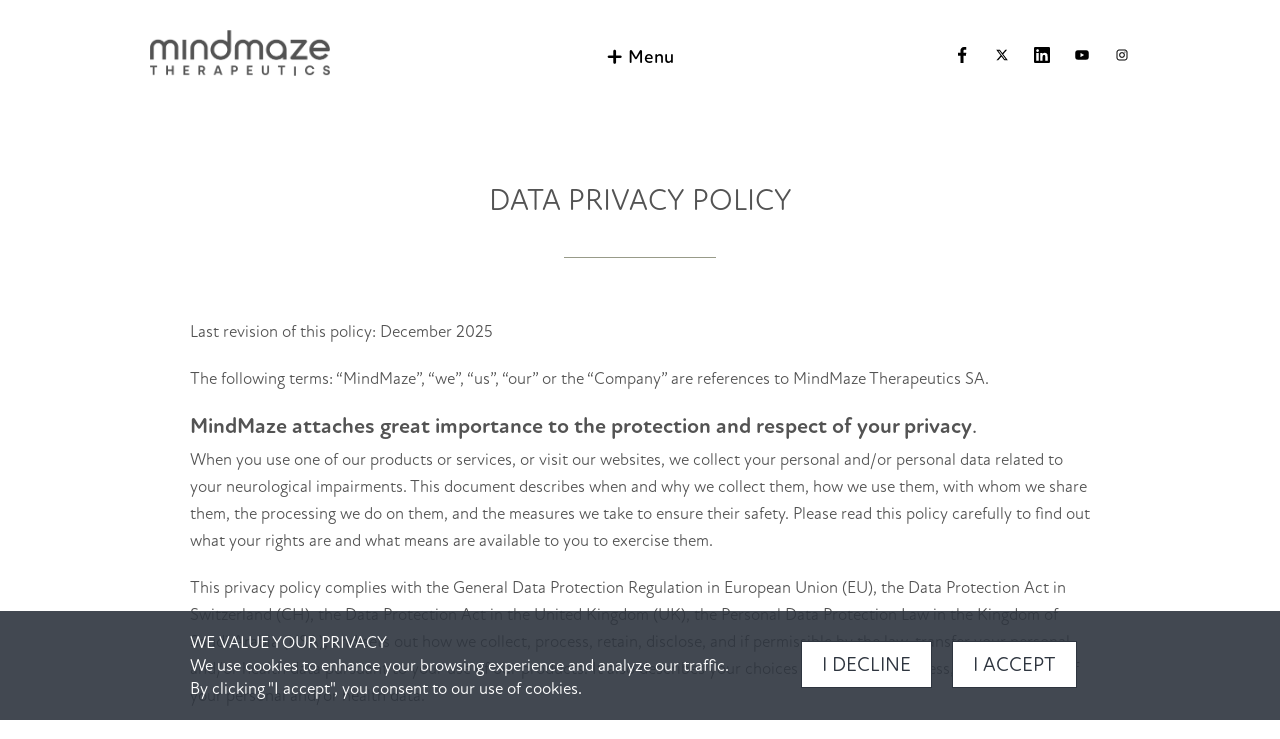

--- FILE ---
content_type: text/html; charset=UTF-8
request_url: https://mindmazetherapeutics.com/privacy-policy-eu/
body_size: 24644
content:
<!doctype html>
<html lang="en-US">

<head>

  <script src="https://kit.fontawesome.com/f51915cc9e.js" crossorigin="anonymous"></script>
  <link rel="stylesheet" href="https://use.typekit.net/qqb2kaw.css">
  <meta charset="utf-8">

<meta http-equiv="X-UA-Compatible" content="IE=edge">
<meta name="format-detection" content="telephone=no">

<meta name="viewport" content="width=device-width,initial-scale=1.0">

<meta name="application-name" content="MindMaze Therapeutics">
<link rel="apple-touch-icon" sizes="57x57" href="https://mindmazetherapeutics.com/wp-content/themes/mindmaze/src/images/apple-icon-57x57.png">
<link rel="apple-touch-icon" sizes="60x60" href="https://mindmazetherapeutics.com/wp-content/themes/mindmaze/src/images/apple-icon-60x60.png">
<link rel="apple-touch-icon" sizes="72x72" href="https://mindmazetherapeutics.com/wp-content/themes/mindmaze/src/images/apple-icon-72x72.png">
<link rel="apple-touch-icon" sizes="76x76" href="https://mindmazetherapeutics.com/wp-content/themes/mindmaze/src/images/apple-icon-76x76.png">
<link rel="apple-touch-icon" sizes="114x114" href="https://mindmazetherapeutics.com/wp-content/themes/mindmaze/src/images/apple-icon-114x114.png">
<link rel="apple-touch-icon" sizes="120x120" href="https://mindmazetherapeutics.com/wp-content/themes/mindmaze/src/images/apple-icon-120x120.png">
<link rel="apple-touch-icon" sizes="144x144" href="https://mindmazetherapeutics.com/wp-content/themes/mindmaze/src/images/apple-icon-144x144.png">
<link rel="apple-touch-icon" sizes="152x152" href="https://mindmazetherapeutics.com/wp-content/themes/mindmaze/src/images/apple-icon-152x152.png">
<link rel="apple-touch-icon" sizes="180x180" href="https://mindmazetherapeutics.com/wp-content/themes/mindmaze/src/images/apple-icon-180x180.png">
<link href="https://mindmazetherapeutics.com/wp-content/themes/mindmaze/src/images/favicon.ico" rel="icon" >
<link rel="manifest" href="https://mindmazetherapeutics.com/wp-content/themes/mindmaze/src/images/manifest.json">
<meta name="msapplication-TileColor" content="#ffffff">
<meta name="msapplication-TileImage" content="/ms-icon-144x144.png">
<meta name="theme-color" content="#ffffff">


<link rel="stylesheet" href="https://cdnjs.cloudflare.com/ajax/libs/Swiper/4.1.6/css/swiper.min.css">
<link rel="stylesheet" href="https://mindmazetherapeutics.com/wp-content/themes/mindmaze/venobox/venobox.min.css" type="text/css" media="screen">
  
<link rel="stylesheet" href="https://mindmazetherapeutics.com/wp-content/themes/mindmaze/build/css/css.bundle.css?bb8fbe5f56f97000e7f9">
<link rel="stylesheet" href="https://mindmazetherapeutics.com/wp-content/themes/mindmaze/build/css/slick.css">
<link rel="stylesheet" href="https://mindmazetherapeutics.com/wp-content/themes/mindmaze/build/css/slick-theme.css">
<link href="https://cdn.jsdelivr.net/npm/select2@4.1.0-beta.1/dist/css/select2.min.css" rel="stylesheet">
<link rel="stylesheet" href="https://mindmazetherapeutics.com/wp-content/themes/mindmaze/build/css/custom-style.css">
<link rel="stylesheet" href="https://mindmazetherapeutics.com/wp-content/themes/mindmaze/build/css/scroll-animation.css">
<link rel="stylesheet" href="https://mindmazetherapeutics.com/wp-content/themes/mindmaze/build/css/nav.css">

  <meta name='robots' content='index, follow, max-image-preview:large, max-snippet:-1, max-video-preview:-1' />

	<!-- This site is optimized with the Yoast SEO plugin v26.7 - https://yoast.com/wordpress/plugins/seo/ -->
	<title>Data privacy policy - MindMaze Therapeutics</title>
	<link rel="canonical" href="https://mindmazetherapeutics.com/privacy-policy-eu/" />
	<meta property="og:locale" content="en_US" />
	<meta property="og:type" content="article" />
	<meta property="og:title" content="Data privacy policy - MindMaze Therapeutics" />
	<meta property="og:description" content="Last revision of this policy: December 2025 The following terms: &#8220;MindMaze&#8221;, &#8220;we&#8221;, &#8220;us&#8221;, &#8220;our&#8221; or the &#8220;Company&#8221; are references to MindMaze Therapeutics SA. MindMaze attaches great importance to the protection and respect of your privacy. When you use one of our products or services, or visit our websites, we collect your personal and/or personal data [&hellip;]" />
	<meta property="og:url" content="https://mindmazetherapeutics.com/privacy-policy-eu/" />
	<meta property="og:site_name" content="MindMaze Therapeutics" />
	<meta property="article:modified_time" content="2025-12-11T15:42:04+00:00" />
	<meta name="twitter:card" content="summary_large_image" />
	<meta name="twitter:label1" content="Est. reading time" />
	<meta name="twitter:data1" content="16 minutes" />
	<script type="application/ld+json" class="yoast-schema-graph">{"@context":"https://schema.org","@graph":[{"@type":"WebPage","@id":"https://mindmazetherapeutics.com/privacy-policy-eu/","url":"https://mindmazetherapeutics.com/privacy-policy-eu/","name":"Data privacy policy - MindMaze Therapeutics","isPartOf":{"@id":"https://mindmazetherapeutics.com/#website"},"datePublished":"2020-02-19T14:36:58+00:00","dateModified":"2025-12-11T15:42:04+00:00","breadcrumb":{"@id":"https://mindmazetherapeutics.com/privacy-policy-eu/#breadcrumb"},"inLanguage":"en-US","potentialAction":[{"@type":"ReadAction","target":["https://mindmazetherapeutics.com/privacy-policy-eu/"]}]},{"@type":"BreadcrumbList","@id":"https://mindmazetherapeutics.com/privacy-policy-eu/#breadcrumb","itemListElement":[{"@type":"ListItem","position":1,"name":"Home","item":"https://mindmazetherapeutics.com/"},{"@type":"ListItem","position":2,"name":"Data privacy policy"}]},{"@type":"WebSite","@id":"https://mindmazetherapeutics.com/#website","url":"https://mindmazetherapeutics.com/","name":"MindMaze Therapeutics","description":"The Neurotechnology Company","potentialAction":[{"@type":"SearchAction","target":{"@type":"EntryPoint","urlTemplate":"https://mindmazetherapeutics.com/?s={search_term_string}"},"query-input":{"@type":"PropertyValueSpecification","valueRequired":true,"valueName":"search_term_string"}}],"inLanguage":"en-US"}]}</script>
	<!-- / Yoast SEO plugin. -->


<style id='wp-img-auto-sizes-contain-inline-css' type='text/css'>
img:is([sizes=auto i],[sizes^="auto," i]){contain-intrinsic-size:3000px 1500px}
/*# sourceURL=wp-img-auto-sizes-contain-inline-css */
</style>
<style id='wp-block-library-inline-css' type='text/css'>
:root{--wp-block-synced-color:#7a00df;--wp-block-synced-color--rgb:122,0,223;--wp-bound-block-color:var(--wp-block-synced-color);--wp-editor-canvas-background:#ddd;--wp-admin-theme-color:#007cba;--wp-admin-theme-color--rgb:0,124,186;--wp-admin-theme-color-darker-10:#006ba1;--wp-admin-theme-color-darker-10--rgb:0,107,160.5;--wp-admin-theme-color-darker-20:#005a87;--wp-admin-theme-color-darker-20--rgb:0,90,135;--wp-admin-border-width-focus:2px}@media (min-resolution:192dpi){:root{--wp-admin-border-width-focus:1.5px}}.wp-element-button{cursor:pointer}:root .has-very-light-gray-background-color{background-color:#eee}:root .has-very-dark-gray-background-color{background-color:#313131}:root .has-very-light-gray-color{color:#eee}:root .has-very-dark-gray-color{color:#313131}:root .has-vivid-green-cyan-to-vivid-cyan-blue-gradient-background{background:linear-gradient(135deg,#00d084,#0693e3)}:root .has-purple-crush-gradient-background{background:linear-gradient(135deg,#34e2e4,#4721fb 50%,#ab1dfe)}:root .has-hazy-dawn-gradient-background{background:linear-gradient(135deg,#faaca8,#dad0ec)}:root .has-subdued-olive-gradient-background{background:linear-gradient(135deg,#fafae1,#67a671)}:root .has-atomic-cream-gradient-background{background:linear-gradient(135deg,#fdd79a,#004a59)}:root .has-nightshade-gradient-background{background:linear-gradient(135deg,#330968,#31cdcf)}:root .has-midnight-gradient-background{background:linear-gradient(135deg,#020381,#2874fc)}:root{--wp--preset--font-size--normal:16px;--wp--preset--font-size--huge:42px}.has-regular-font-size{font-size:1em}.has-larger-font-size{font-size:2.625em}.has-normal-font-size{font-size:var(--wp--preset--font-size--normal)}.has-huge-font-size{font-size:var(--wp--preset--font-size--huge)}.has-text-align-center{text-align:center}.has-text-align-left{text-align:left}.has-text-align-right{text-align:right}.has-fit-text{white-space:nowrap!important}#end-resizable-editor-section{display:none}.aligncenter{clear:both}.items-justified-left{justify-content:flex-start}.items-justified-center{justify-content:center}.items-justified-right{justify-content:flex-end}.items-justified-space-between{justify-content:space-between}.screen-reader-text{border:0;clip-path:inset(50%);height:1px;margin:-1px;overflow:hidden;padding:0;position:absolute;width:1px;word-wrap:normal!important}.screen-reader-text:focus{background-color:#ddd;clip-path:none;color:#444;display:block;font-size:1em;height:auto;left:5px;line-height:normal;padding:15px 23px 14px;text-decoration:none;top:5px;width:auto;z-index:100000}html :where(.has-border-color){border-style:solid}html :where([style*=border-top-color]){border-top-style:solid}html :where([style*=border-right-color]){border-right-style:solid}html :where([style*=border-bottom-color]){border-bottom-style:solid}html :where([style*=border-left-color]){border-left-style:solid}html :where([style*=border-width]){border-style:solid}html :where([style*=border-top-width]){border-top-style:solid}html :where([style*=border-right-width]){border-right-style:solid}html :where([style*=border-bottom-width]){border-bottom-style:solid}html :where([style*=border-left-width]){border-left-style:solid}html :where(img[class*=wp-image-]){height:auto;max-width:100%}:where(figure){margin:0 0 1em}html :where(.is-position-sticky){--wp-admin--admin-bar--position-offset:var(--wp-admin--admin-bar--height,0px)}@media screen and (max-width:600px){html :where(.is-position-sticky){--wp-admin--admin-bar--position-offset:0px}}

/*# sourceURL=wp-block-library-inline-css */
</style><style id='wp-block-list-inline-css' type='text/css'>
ol,ul{box-sizing:border-box}:root :where(.wp-block-list.has-background){padding:1.25em 2.375em}
/*# sourceURL=https://mindmazetherapeutics.com/wp-includes/blocks/list/style.min.css */
</style>
<style id='global-styles-inline-css' type='text/css'>
:root{--wp--preset--aspect-ratio--square: 1;--wp--preset--aspect-ratio--4-3: 4/3;--wp--preset--aspect-ratio--3-4: 3/4;--wp--preset--aspect-ratio--3-2: 3/2;--wp--preset--aspect-ratio--2-3: 2/3;--wp--preset--aspect-ratio--16-9: 16/9;--wp--preset--aspect-ratio--9-16: 9/16;--wp--preset--color--black: #000000;--wp--preset--color--cyan-bluish-gray: #abb8c3;--wp--preset--color--white: #ffffff;--wp--preset--color--pale-pink: #f78da7;--wp--preset--color--vivid-red: #cf2e2e;--wp--preset--color--luminous-vivid-orange: #ff6900;--wp--preset--color--luminous-vivid-amber: #fcb900;--wp--preset--color--light-green-cyan: #7bdcb5;--wp--preset--color--vivid-green-cyan: #00d084;--wp--preset--color--pale-cyan-blue: #8ed1fc;--wp--preset--color--vivid-cyan-blue: #0693e3;--wp--preset--color--vivid-purple: #9b51e0;--wp--preset--gradient--vivid-cyan-blue-to-vivid-purple: linear-gradient(135deg,rgb(6,147,227) 0%,rgb(155,81,224) 100%);--wp--preset--gradient--light-green-cyan-to-vivid-green-cyan: linear-gradient(135deg,rgb(122,220,180) 0%,rgb(0,208,130) 100%);--wp--preset--gradient--luminous-vivid-amber-to-luminous-vivid-orange: linear-gradient(135deg,rgb(252,185,0) 0%,rgb(255,105,0) 100%);--wp--preset--gradient--luminous-vivid-orange-to-vivid-red: linear-gradient(135deg,rgb(255,105,0) 0%,rgb(207,46,46) 100%);--wp--preset--gradient--very-light-gray-to-cyan-bluish-gray: linear-gradient(135deg,rgb(238,238,238) 0%,rgb(169,184,195) 100%);--wp--preset--gradient--cool-to-warm-spectrum: linear-gradient(135deg,rgb(74,234,220) 0%,rgb(151,120,209) 20%,rgb(207,42,186) 40%,rgb(238,44,130) 60%,rgb(251,105,98) 80%,rgb(254,248,76) 100%);--wp--preset--gradient--blush-light-purple: linear-gradient(135deg,rgb(255,206,236) 0%,rgb(152,150,240) 100%);--wp--preset--gradient--blush-bordeaux: linear-gradient(135deg,rgb(254,205,165) 0%,rgb(254,45,45) 50%,rgb(107,0,62) 100%);--wp--preset--gradient--luminous-dusk: linear-gradient(135deg,rgb(255,203,112) 0%,rgb(199,81,192) 50%,rgb(65,88,208) 100%);--wp--preset--gradient--pale-ocean: linear-gradient(135deg,rgb(255,245,203) 0%,rgb(182,227,212) 50%,rgb(51,167,181) 100%);--wp--preset--gradient--electric-grass: linear-gradient(135deg,rgb(202,248,128) 0%,rgb(113,206,126) 100%);--wp--preset--gradient--midnight: linear-gradient(135deg,rgb(2,3,129) 0%,rgb(40,116,252) 100%);--wp--preset--font-size--small: 13px;--wp--preset--font-size--medium: 20px;--wp--preset--font-size--large: 36px;--wp--preset--font-size--x-large: 42px;--wp--preset--spacing--20: 0.44rem;--wp--preset--spacing--30: 0.67rem;--wp--preset--spacing--40: 1rem;--wp--preset--spacing--50: 1.5rem;--wp--preset--spacing--60: 2.25rem;--wp--preset--spacing--70: 3.38rem;--wp--preset--spacing--80: 5.06rem;--wp--preset--shadow--natural: 6px 6px 9px rgba(0, 0, 0, 0.2);--wp--preset--shadow--deep: 12px 12px 50px rgba(0, 0, 0, 0.4);--wp--preset--shadow--sharp: 6px 6px 0px rgba(0, 0, 0, 0.2);--wp--preset--shadow--outlined: 6px 6px 0px -3px rgb(255, 255, 255), 6px 6px rgb(0, 0, 0);--wp--preset--shadow--crisp: 6px 6px 0px rgb(0, 0, 0);}:where(.is-layout-flex){gap: 0.5em;}:where(.is-layout-grid){gap: 0.5em;}body .is-layout-flex{display: flex;}.is-layout-flex{flex-wrap: wrap;align-items: center;}.is-layout-flex > :is(*, div){margin: 0;}body .is-layout-grid{display: grid;}.is-layout-grid > :is(*, div){margin: 0;}:where(.wp-block-columns.is-layout-flex){gap: 2em;}:where(.wp-block-columns.is-layout-grid){gap: 2em;}:where(.wp-block-post-template.is-layout-flex){gap: 1.25em;}:where(.wp-block-post-template.is-layout-grid){gap: 1.25em;}.has-black-color{color: var(--wp--preset--color--black) !important;}.has-cyan-bluish-gray-color{color: var(--wp--preset--color--cyan-bluish-gray) !important;}.has-white-color{color: var(--wp--preset--color--white) !important;}.has-pale-pink-color{color: var(--wp--preset--color--pale-pink) !important;}.has-vivid-red-color{color: var(--wp--preset--color--vivid-red) !important;}.has-luminous-vivid-orange-color{color: var(--wp--preset--color--luminous-vivid-orange) !important;}.has-luminous-vivid-amber-color{color: var(--wp--preset--color--luminous-vivid-amber) !important;}.has-light-green-cyan-color{color: var(--wp--preset--color--light-green-cyan) !important;}.has-vivid-green-cyan-color{color: var(--wp--preset--color--vivid-green-cyan) !important;}.has-pale-cyan-blue-color{color: var(--wp--preset--color--pale-cyan-blue) !important;}.has-vivid-cyan-blue-color{color: var(--wp--preset--color--vivid-cyan-blue) !important;}.has-vivid-purple-color{color: var(--wp--preset--color--vivid-purple) !important;}.has-black-background-color{background-color: var(--wp--preset--color--black) !important;}.has-cyan-bluish-gray-background-color{background-color: var(--wp--preset--color--cyan-bluish-gray) !important;}.has-white-background-color{background-color: var(--wp--preset--color--white) !important;}.has-pale-pink-background-color{background-color: var(--wp--preset--color--pale-pink) !important;}.has-vivid-red-background-color{background-color: var(--wp--preset--color--vivid-red) !important;}.has-luminous-vivid-orange-background-color{background-color: var(--wp--preset--color--luminous-vivid-orange) !important;}.has-luminous-vivid-amber-background-color{background-color: var(--wp--preset--color--luminous-vivid-amber) !important;}.has-light-green-cyan-background-color{background-color: var(--wp--preset--color--light-green-cyan) !important;}.has-vivid-green-cyan-background-color{background-color: var(--wp--preset--color--vivid-green-cyan) !important;}.has-pale-cyan-blue-background-color{background-color: var(--wp--preset--color--pale-cyan-blue) !important;}.has-vivid-cyan-blue-background-color{background-color: var(--wp--preset--color--vivid-cyan-blue) !important;}.has-vivid-purple-background-color{background-color: var(--wp--preset--color--vivid-purple) !important;}.has-black-border-color{border-color: var(--wp--preset--color--black) !important;}.has-cyan-bluish-gray-border-color{border-color: var(--wp--preset--color--cyan-bluish-gray) !important;}.has-white-border-color{border-color: var(--wp--preset--color--white) !important;}.has-pale-pink-border-color{border-color: var(--wp--preset--color--pale-pink) !important;}.has-vivid-red-border-color{border-color: var(--wp--preset--color--vivid-red) !important;}.has-luminous-vivid-orange-border-color{border-color: var(--wp--preset--color--luminous-vivid-orange) !important;}.has-luminous-vivid-amber-border-color{border-color: var(--wp--preset--color--luminous-vivid-amber) !important;}.has-light-green-cyan-border-color{border-color: var(--wp--preset--color--light-green-cyan) !important;}.has-vivid-green-cyan-border-color{border-color: var(--wp--preset--color--vivid-green-cyan) !important;}.has-pale-cyan-blue-border-color{border-color: var(--wp--preset--color--pale-cyan-blue) !important;}.has-vivid-cyan-blue-border-color{border-color: var(--wp--preset--color--vivid-cyan-blue) !important;}.has-vivid-purple-border-color{border-color: var(--wp--preset--color--vivid-purple) !important;}.has-vivid-cyan-blue-to-vivid-purple-gradient-background{background: var(--wp--preset--gradient--vivid-cyan-blue-to-vivid-purple) !important;}.has-light-green-cyan-to-vivid-green-cyan-gradient-background{background: var(--wp--preset--gradient--light-green-cyan-to-vivid-green-cyan) !important;}.has-luminous-vivid-amber-to-luminous-vivid-orange-gradient-background{background: var(--wp--preset--gradient--luminous-vivid-amber-to-luminous-vivid-orange) !important;}.has-luminous-vivid-orange-to-vivid-red-gradient-background{background: var(--wp--preset--gradient--luminous-vivid-orange-to-vivid-red) !important;}.has-very-light-gray-to-cyan-bluish-gray-gradient-background{background: var(--wp--preset--gradient--very-light-gray-to-cyan-bluish-gray) !important;}.has-cool-to-warm-spectrum-gradient-background{background: var(--wp--preset--gradient--cool-to-warm-spectrum) !important;}.has-blush-light-purple-gradient-background{background: var(--wp--preset--gradient--blush-light-purple) !important;}.has-blush-bordeaux-gradient-background{background: var(--wp--preset--gradient--blush-bordeaux) !important;}.has-luminous-dusk-gradient-background{background: var(--wp--preset--gradient--luminous-dusk) !important;}.has-pale-ocean-gradient-background{background: var(--wp--preset--gradient--pale-ocean) !important;}.has-electric-grass-gradient-background{background: var(--wp--preset--gradient--electric-grass) !important;}.has-midnight-gradient-background{background: var(--wp--preset--gradient--midnight) !important;}.has-small-font-size{font-size: var(--wp--preset--font-size--small) !important;}.has-medium-font-size{font-size: var(--wp--preset--font-size--medium) !important;}.has-large-font-size{font-size: var(--wp--preset--font-size--large) !important;}.has-x-large-font-size{font-size: var(--wp--preset--font-size--x-large) !important;}
/*# sourceURL=global-styles-inline-css */
</style>

<style id='classic-theme-styles-inline-css' type='text/css'>
/*! This file is auto-generated */
.wp-block-button__link{color:#fff;background-color:#32373c;border-radius:9999px;box-shadow:none;text-decoration:none;padding:calc(.667em + 2px) calc(1.333em + 2px);font-size:1.125em}.wp-block-file__button{background:#32373c;color:#fff;text-decoration:none}
/*# sourceURL=/wp-includes/css/classic-themes.min.css */
</style>
<link rel='stylesheet' id='contact-form-7-css' href='https://mindmazetherapeutics.com/wp-content/plugins/contact-form-7/includes/css/styles.css?ver=6.1.4' type='text/css' media='all' />
<link rel='stylesheet' id='wp-block-paragraph-css' href='https://mindmazetherapeutics.com/wp-includes/blocks/paragraph/style.min.css?ver=6.9' type='text/css' media='all' />
<link rel='stylesheet' id='wp-block-heading-css' href='https://mindmazetherapeutics.com/wp-includes/blocks/heading/style.min.css?ver=6.9' type='text/css' media='all' />
<link rel='shortlink' href='https://mindmazetherapeutics.com/?p=3' />

  <script src="https://mindmazetherapeutics.com/wp-content/themes/mindmaze/build/js/plyr.polyfilled.min.js"></script>
  <link rel="stylesheet" href="https://mindmazetherapeutics.com/wp-content/themes/mindmaze/build/css/plyr.css" />
  <link rel="stylesheet" href="https://mindmazetherapeutics.com/wp-content/themes/mindmaze/build/css/modal.css" />
  <script src="https://ajax.googleapis.com/ajax/libs/jquery/3.4.1/jquery.min.js"></script>
  <script>
	var getOutboundLink = function(url) {
	  gtag('event', 'click', {
		'event_category': 'outbound',
		'event_label': url,
		'transport_type': 'beacon',
		'event_callback': function(){document.location = url;}
	  });
	}
	</script>
    <!-- Google tag (gtag.js) -->
  <script async src="https://www.googletagmanager.com/gtag/js?id=G-P7WJC88PJV"></script>
  <script>
    window.dataLayer = window.dataLayer || [];
    function gtag(){dataLayer.push(arguments);}
    gtag('js', new Date());

    gtag('config', 'G-P7WJC88PJV');
  </script>
  </head>

<body class="privacy-policy wp-singular page-template page-template-templates page-template-page page-template-templatespage-php page page-id-3 wp-theme-mindmaze">
  
    
    <!-- Top -->
    <header class="c-header abs header-static" id="nav2024">
        <div class="wrapper">
        <div class="container-fluid">
            <nav class="navbar navbar-expand-md">
                <div class="ac-rower three">
                    <div id="header-logo">
                        <a class="logo" href="https://mindmazetherapeutics.com">
                                                            <img src="https://mindmazetherapeutics.com/wp-content/themes/mindmaze/images/mindmazetheraputics-grey.png" alt="MindMaze Theraputics">
                                                    </a>
                    </div>
                    <div id="menu">
                        <a href="#" class="opener"><span class="sign">+</span><span class="text"> Menu</span></a>
                    </div>
                    <div id="socially">
                                                    <a href="https://www.facebook.com/MindMazeTx" target="_blank">
                                <svg xmlns="http://www.w3.org/2000/svg" xmlns:xlink="http://www.w3.org/1999/xlink" width="16" height="16.001" viewBox="0 0 16 16.001">
                                    <defs>
                                        <clipPath id="clip-path">
                                            <rect width="16" height="16.001" fill="none" />
                                        </clipPath>
                                    </defs>
                                    <g id="Symbol_11_1" data-name="Symbol 11 – 1" clip-path="url(#clip-path)">
                                        <rect id="Rectangle_392" data-name="Rectangle 392" width="16" height="16" fill="none" />
                                        <path id="Path_1" data-name="Path 1" d="M85.422,16V8.711h2.489l.356-2.844H85.422V4.089c0-.8.267-1.422,1.422-1.422h1.511V.089C88,.089,87.111,0,86.133,0a3.431,3.431,0,0,0-3.644,3.733V5.867H80V8.711h2.489V16Z" transform="translate(-76 0.001)" fill="#fff" fill-rule="evenodd" />
                                    </g>
                                </svg>
                            </a>
                                                                            <a href="https://x.com/MindMazeTx" target="_blank">
                                <svg xmlns="http://www.w3.org/2000/svg" viewBox="0 0 640 640" width="16" height="16"><path d="M453.2 112L523.8 112L369.6 288.2L551 528L409 528L297.7 382.6L170.5 528L99.8 528L264.7 339.5L90.8 112L236.4 112L336.9 244.9L453.2 112zM428.4 485.8L467.5 485.8L215.1 152L173.1 152L428.4 485.8z"/></svg>
                            </a>
                                                                            <a href="https://www.linkedin.com/company/mindmaze" target="_blank">
                                <svg role="img" viewBox="0 0 24 24" xmlns="http://www.w3.org/2000/svg" width="16" height="16">
                                    <path d="M20.447 20.452h-3.554v-5.569c0-1.328-.027-3.037-1.852-3.037-1.853 0-2.136 1.445-2.136 2.939v5.667H9.351V9h3.414v1.561h.046c.477-.9 1.637-1.85 3.37-1.85 3.601 0 4.267 2.37 4.267 5.455v6.286zM5.337 7.433c-1.144 0-2.063-.926-2.063-2.065 0-1.138.92-2.063 2.063-2.063 1.14 0 2.064.925 2.064 2.063 0 1.139-.925 2.065-2.064 2.065zm1.782 13.019H3.555V9h3.564v11.452zM22.225 0H1.771C.792 0 0 .774 0 1.729v20.542C0 23.227.792 24 1.771 24h20.451C23.2 24 24 23.227 24 22.271V1.729C24 .774 23.2 0 22.222 0h.003z" /></svg>
                            </a>
                                                                            <a href="https://www.youtube.com/user/MindMazeSA" target="_blank">
                                <svg xmlns="http://www.w3.org/2000/svg" viewBox="0 0 640 640" width="16" height="16"><path d="M581.7 188.1C575.5 164.4 556.9 145.8 533.4 139.5C490.9 128 320.1 128 320.1 128C320.1 128 149.3 128 106.7 139.5C83.2 145.8 64.7 164.4 58.4 188.1C47 231 47 320.4 47 320.4C47 320.4 47 409.8 58.4 452.7C64.7 476.3 83.2 494.2 106.7 500.5C149.3 512 320.1 512 320.1 512C320.1 512 490.9 512 533.5 500.5C557 494.2 575.5 476.3 581.8 452.7C593.2 409.8 593.2 320.4 593.2 320.4C593.2 320.4 593.2 231 581.8 188.1zM264.2 401.6L264.2 239.2L406.9 320.4L264.2 401.6z"/></svg>
                            </a>
                                                                            <a href="https://www.instagram.com/mindmazetx" target="_blank">
                                <svg xmlns="http://www.w3.org/2000/svg" viewBox="0 0 640 640" width="16" height="16"><path d="M320.3 205C256.8 204.8 205.2 256.2 205 319.7C204.8 383.2 256.2 434.8 319.7 435C383.2 435.2 434.8 383.8 435 320.3C435.2 256.8 383.8 205.2 320.3 205zM319.7 245.4C360.9 245.2 394.4 278.5 394.6 319.7C394.8 360.9 361.5 394.4 320.3 394.6C279.1 394.8 245.6 361.5 245.4 320.3C245.2 279.1 278.5 245.6 319.7 245.4zM413.1 200.3C413.1 185.5 425.1 173.5 439.9 173.5C454.7 173.5 466.7 185.5 466.7 200.3C466.7 215.1 454.7 227.1 439.9 227.1C425.1 227.1 413.1 215.1 413.1 200.3zM542.8 227.5C541.1 191.6 532.9 159.8 506.6 133.6C480.4 107.4 448.6 99.2 412.7 97.4C375.7 95.3 264.8 95.3 227.8 97.4C192 99.1 160.2 107.3 133.9 133.5C107.6 159.7 99.5 191.5 97.7 227.4C95.6 264.4 95.6 375.3 97.7 412.3C99.4 448.2 107.6 480 133.9 506.2C160.2 532.4 191.9 540.6 227.8 542.4C264.8 544.5 375.7 544.5 412.7 542.4C448.6 540.7 480.4 532.5 506.6 506.2C532.8 480 541 448.2 542.8 412.3C544.9 375.3 544.9 264.5 542.8 227.5zM495 452C487.2 471.6 472.1 486.7 452.4 494.6C422.9 506.3 352.9 503.6 320.3 503.6C287.7 503.6 217.6 506.2 188.2 494.6C168.6 486.8 153.5 471.7 145.6 452C133.9 422.5 136.6 352.5 136.6 319.9C136.6 287.3 134 217.2 145.6 187.8C153.4 168.2 168.5 153.1 188.2 145.2C217.7 133.5 287.7 136.2 320.3 136.2C352.9 136.2 423 133.6 452.4 145.2C472 153 487.1 168.1 495 187.8C506.7 217.3 504 287.3 504 319.9C504 352.5 506.7 422.6 495 452z"/></svg>
                            </a>
                                            </div>
                </div>
            </nav>
                        </div>
        </div>
        <div id="navigation" class="ac-rower one">
        <div class="wrapper">
            <div class="container-fluid">
                                            <div class="navigation-header">
                            <nav id="site-navigation" class="header-navigation" role="navigation" aria-label="Header Menu">
                            <ul id="main-2024" class="navbar-nav ml-auto"><li id="menu-item-13405" class="menu-item menu-item-type-custom menu-item-object-custom menu-item-has-children menu-item-13405"><a href="https://mindmazetherapeutics.com/mindmaze-platform/">Solutions</a>
<ul class="sub-menu">
	<li id="menu-item-14393" class="menu-item menu-item-type-post_type menu-item-object-page menu-item-has-children menu-item-14393"><a href="https://mindmazetherapeutics.com/mindmaze-platform/">MindMaze platform</a>
	<ul class="sub-menu">
		<li id="menu-item-14302" class="menu-item menu-item-type-post_type menu-item-object-page menu-item-14302"><a href="https://mindmazetherapeutics.com/mindmaze-platform/our-approach/">Our approach</a></li>
		<li id="menu-item-13953" class="menu-item menu-item-type-post_type menu-item-object-page menu-item-13953"><a href="https://mindmazetherapeutics.com/mindmaze-platform/clincal-evidence/">Clinical evidence</a></li>
	</ul>
</li>
	<li id="menu-item-13409" class="menu-item menu-item-type-post_type menu-item-object-page menu-item-has-children menu-item-13409"><a href="https://mindmazetherapeutics.com/therapy-and-monitoring/">Therapy &#038; monitoring</a>
	<ul class="sub-menu">
		<li id="menu-item-14303" class="menu-item menu-item-type-post_type menu-item-object-page menu-item-14303"><a href="https://mindmazetherapeutics.com/therapy-and-monitoring/companion/">Companion</a></li>
		<li id="menu-item-13804" class="menu-item menu-item-type-post_type menu-item-object-page menu-item-13804"><a href="https://mindmazetherapeutics.com/therapy-and-monitoring/mindmotion-go/">MindMotion GO</a></li>
		<li id="menu-item-14221" class="menu-item menu-item-type-post_type menu-item-object-page menu-item-14221"><a href="https://mindmazetherapeutics.com/therapy-and-monitoring/mindpod/">MindPod</a></li>
		<li id="menu-item-14222" class="menu-item menu-item-type-post_type menu-item-object-page menu-item-14222"><a href="https://mindmazetherapeutics.com/therapy-and-monitoring/izar/">Izar</a></li>
		<li id="menu-item-14223" class="menu-item menu-item-type-post_type menu-item-object-page menu-item-14223"><a href="https://mindmazetherapeutics.com/therapy-and-monitoring/physilog/">Physilog</a></li>
		<li id="menu-item-13803" class="menu-item menu-item-type-post_type menu-item-object-page menu-item-13803"><a href="https://mindmazetherapeutics.com/therapy-and-monitoring/toaprun/">ToapRun</a></li>
	</ul>
</li>
	<li id="menu-item-13815" class="menu-item menu-item-type-post_type menu-item-object-page menu-item-has-children menu-item-13815"><a href="https://mindmazetherapeutics.com/drug-development/">Drug development</a>
	<ul class="sub-menu">
		<li id="menu-item-13417" class="menu-item menu-item-type-post_type menu-item-object-page menu-item-13417"><a href="https://mindmazetherapeutics.com/drug-development/relief-therapeutics-pipeline-and-portfolio/">Relief Therapeutics pipeline and portfolio</a></li>
	</ul>
</li>
</ul>
</li>
<li id="menu-item-13402" class="menu-item menu-item-type-custom menu-item-object-custom menu-item-has-children menu-item-13402"><a href="https://mindmazetherapeutics.com/research-and-innovation/mindmaze-labs/">Research &#038; Innovation</a>
<ul class="sub-menu">
	<li id="menu-item-13792" class="menu-item menu-item-type-post_type menu-item-object-page menu-item-has-children menu-item-13792"><a href="https://mindmazetherapeutics.com/research-and-innovation/mindmaze-labs/">MindMaze Labs</a>
	<ul class="sub-menu">
		<li id="menu-item-14600" class="menu-item menu-item-type-post_type menu-item-object-page menu-item-14600"><a href="https://mindmazetherapeutics.com/research-and-innovation/mindmaze-labs/neurotherapeutics-frontiers/">Neurotherapeutics frontiers</a></li>
		<li id="menu-item-14601" class="menu-item menu-item-type-post_type menu-item-object-page menu-item-14601"><a href="https://mindmazetherapeutics.com/research-and-innovation/mindmaze-labs/research-collaborations/">Research collaborations</a></li>
		<li id="menu-item-14602" class="menu-item menu-item-type-post_type menu-item-object-page menu-item-14602"><a href="https://mindmazetherapeutics.com/research-and-innovation/mindmaze-labs/human-performance/">Human performance</a></li>
		<li id="menu-item-14592" class="menu-item menu-item-type-post_type menu-item-object-page menu-item-14592"><a href="https://mindmazetherapeutics.com/research-and-innovation/mindmaze-labs/deep-technology/">Deep technology</a></li>
	</ul>
</li>
</ul>
</li>
<li id="menu-item-14417" class="menu-item menu-item-type-custom menu-item-object-custom menu-item-has-children menu-item-14417"><a href="https://mindmazetherapeutics.com/investor-relations/">Investor relations</a>
<ul class="sub-menu">
	<li id="menu-item-13834" class="menu-item menu-item-type-post_type menu-item-object-page menu-item-13834"><a href="https://mindmazetherapeutics.com/investor-relations/share-price/">Share price</a></li>
	<li id="menu-item-13820" class="menu-item menu-item-type-post_type menu-item-object-page menu-item-13820"><a href="https://mindmazetherapeutics.com/investor-relations/board-and-executive-team/">Board &#038; executive team</a></li>
	<li id="menu-item-13833" class="menu-item menu-item-type-post_type menu-item-object-page menu-item-13833"><a href="https://mindmazetherapeutics.com/investor-relations/key-stock-information/">Key stock information</a></li>
	<li id="menu-item-13832" class="menu-item menu-item-type-post_type menu-item-object-page menu-item-13832"><a href="https://mindmazetherapeutics.com/investor-relations/financial-reports/">Financial reports</a></li>
	<li id="menu-item-13843" class="menu-item menu-item-type-post_type menu-item-object-page menu-item-13843"><a href="https://mindmazetherapeutics.com/investor-relations/articles-of-association/">Articles of association</a></li>
	<li id="menu-item-13842" class="menu-item menu-item-type-post_type menu-item-object-page menu-item-13842"><a href="https://mindmazetherapeutics.com/investor-relations/us-adr-program/">US ADR Program</a></li>
	<li id="menu-item-13841" class="menu-item menu-item-type-post_type menu-item-object-page menu-item-13841"><a href="https://mindmazetherapeutics.com/investor-relations/financial-calendar/">Financial calendar</a></li>
	<li id="menu-item-14299" class="menu-item menu-item-type-post_type menu-item-object-page menu-item-14299"><a href="https://mindmazetherapeutics.com/investor-relations/irnews-and-irevents/">News and Events</a></li>
	<li id="menu-item-13854" class="menu-item menu-item-type-post_type menu-item-object-page menu-item-13854"><a href="https://mindmazetherapeutics.com/investor-relations/shareholders-general-meeting/">Shareholder’s general meeting</a></li>
	<li id="menu-item-14585" class="menu-item menu-item-type-post_type menu-item-object-page menu-item-14585"><a href="https://mindmazetherapeutics.com/investor-relations/equity-research-coverage/">Equity research coverage</a></li>
	<li id="menu-item-14586" class="menu-item menu-item-type-post_type menu-item-object-page menu-item-14586"><a href="https://mindmazetherapeutics.com/investor-relations/investor-presentations/">Investor presentations</a></li>
	<li id="menu-item-13853" class="menu-item menu-item-type-post_type menu-item-object-page menu-item-13853"><a href="https://mindmazetherapeutics.com/investor-relations/investor-newsletter/">Investor newsletter</a></li>
</ul>
</li>
<li id="menu-item-14418" class="menu-item menu-item-type-custom menu-item-object-custom menu-item-has-children menu-item-14418"><a href="https://mindmazetherapeutics.com/about/mindmaze-therapeutics/">About</a>
<ul class="sub-menu">
	<li id="menu-item-13398" class="menu-item menu-item-type-post_type menu-item-object-page menu-item-13398"><a href="https://mindmazetherapeutics.com/about/mindmaze-therapeutics/">MindMaze Therapeutics</a></li>
	<li id="menu-item-13401" class="menu-item menu-item-type-post_type menu-item-object-page menu-item-13401"><a href="https://mindmazetherapeutics.com/about/media/">Media</a></li>
	<li id="menu-item-14220" class="menu-item menu-item-type-post_type menu-item-object-page menu-item-14220"><a href="https://mindmazetherapeutics.com/about/careers/">Careers</a></li>
	<li id="menu-item-13421" class="menu-item menu-item-type-post_type menu-item-object-page menu-item-13421"><a href="https://mindmazetherapeutics.com/about/testimonials/">Testimonials</a></li>
	<li id="menu-item-13400" class="menu-item menu-item-type-post_type menu-item-object-page menu-item-13400"><a href="https://mindmazetherapeutics.com/about/contact/">Contact</a></li>
</ul>
</li>
</ul>                            </nav>
                        </div>
                                </div>
        </div>
                </div>
    </header>

    <!-- Scroll up -->
    <header class="c-header fixed scroll nav-up" id="nav2024">
    <div class="wrapper">
        <div class="container-fluid">
            <nav class="navbar navbar-expand-md">
                <div class="ac-rower three">
                    <div id="header-logo">
                        <a class="logo" href="https://mindmazetherapeutics.com">
                                                            <img src="https://mindmazetherapeutics.com/wp-content/themes/mindmaze/images/mindmazetheraputics-grey.png" alt="MindMaze Theraputics">
                                                    </a>
                    </div>
                    <div id="menu">
                        <a href="#" class="opener-scroll"><span class="sign">+</span><span class="text"> Menu</span></a>
                    </div>
                    <div id="socially">
                                                    <a href="https://www.facebook.com/MindMazeTx" target="_blank">
                                <svg xmlns="http://www.w3.org/2000/svg" xmlns:xlink="http://www.w3.org/1999/xlink" width="16" height="16.001" viewBox="0 0 16 16.001">
                                    <defs>
                                        <clipPath id="clip-path">
                                            <rect width="16" height="16.001" fill="none" />
                                        </clipPath>
                                    </defs>
                                    <g id="Symbol_11_1" data-name="Symbol 11 – 1" clip-path="url(#clip-path)">
                                        <rect id="Rectangle_392" data-name="Rectangle 392" width="16" height="16" fill="none" />
                                        <path id="Path_1" data-name="Path 1" d="M85.422,16V8.711h2.489l.356-2.844H85.422V4.089c0-.8.267-1.422,1.422-1.422h1.511V.089C88,.089,87.111,0,86.133,0a3.431,3.431,0,0,0-3.644,3.733V5.867H80V8.711h2.489V16Z" transform="translate(-76 0.001)" fill="#fff" fill-rule="evenodd" />
                                    </g>
                                </svg>
                            </a>
                                                                            <a href="https://x.com/MindMazeTx" target="_blank">
                                <svg xmlns="http://www.w3.org/2000/svg" viewBox="0 0 640 640" width="16" height="16"><path d="M453.2 112L523.8 112L369.6 288.2L551 528L409 528L297.7 382.6L170.5 528L99.8 528L264.7 339.5L90.8 112L236.4 112L336.9 244.9L453.2 112zM428.4 485.8L467.5 485.8L215.1 152L173.1 152L428.4 485.8z"/></svg>
                            </a>
                                                                            <a href="https://www.linkedin.com/company/mindmaze" target="_blank">
                                <svg role="img" viewBox="0 0 24 24" xmlns="http://www.w3.org/2000/svg" width="16" height="16">
                                    <path d="M20.447 20.452h-3.554v-5.569c0-1.328-.027-3.037-1.852-3.037-1.853 0-2.136 1.445-2.136 2.939v5.667H9.351V9h3.414v1.561h.046c.477-.9 1.637-1.85 3.37-1.85 3.601 0 4.267 2.37 4.267 5.455v6.286zM5.337 7.433c-1.144 0-2.063-.926-2.063-2.065 0-1.138.92-2.063 2.063-2.063 1.14 0 2.064.925 2.064 2.063 0 1.139-.925 2.065-2.064 2.065zm1.782 13.019H3.555V9h3.564v11.452zM22.225 0H1.771C.792 0 0 .774 0 1.729v20.542C0 23.227.792 24 1.771 24h20.451C23.2 24 24 23.227 24 22.271V1.729C24 .774 23.2 0 22.222 0h.003z" /></svg>
                            </a>
                                                                            <a href="https://www.youtube.com/user/MindMazeSA" target="_blank">
                                <svg xmlns="http://www.w3.org/2000/svg" viewBox="0 0 640 640" width="16" height="16"><path d="M581.7 188.1C575.5 164.4 556.9 145.8 533.4 139.5C490.9 128 320.1 128 320.1 128C320.1 128 149.3 128 106.7 139.5C83.2 145.8 64.7 164.4 58.4 188.1C47 231 47 320.4 47 320.4C47 320.4 47 409.8 58.4 452.7C64.7 476.3 83.2 494.2 106.7 500.5C149.3 512 320.1 512 320.1 512C320.1 512 490.9 512 533.5 500.5C557 494.2 575.5 476.3 581.8 452.7C593.2 409.8 593.2 320.4 593.2 320.4C593.2 320.4 593.2 231 581.8 188.1zM264.2 401.6L264.2 239.2L406.9 320.4L264.2 401.6z"/></svg>
                            </a>
                                                                            <a href="https://www.instagram.com/mindmazetx" target="_blank">
                                <svg xmlns="http://www.w3.org/2000/svg" viewBox="0 0 640 640" width="16" height="16"><path d="M320.3 205C256.8 204.8 205.2 256.2 205 319.7C204.8 383.2 256.2 434.8 319.7 435C383.2 435.2 434.8 383.8 435 320.3C435.2 256.8 383.8 205.2 320.3 205zM319.7 245.4C360.9 245.2 394.4 278.5 394.6 319.7C394.8 360.9 361.5 394.4 320.3 394.6C279.1 394.8 245.6 361.5 245.4 320.3C245.2 279.1 278.5 245.6 319.7 245.4zM413.1 200.3C413.1 185.5 425.1 173.5 439.9 173.5C454.7 173.5 466.7 185.5 466.7 200.3C466.7 215.1 454.7 227.1 439.9 227.1C425.1 227.1 413.1 215.1 413.1 200.3zM542.8 227.5C541.1 191.6 532.9 159.8 506.6 133.6C480.4 107.4 448.6 99.2 412.7 97.4C375.7 95.3 264.8 95.3 227.8 97.4C192 99.1 160.2 107.3 133.9 133.5C107.6 159.7 99.5 191.5 97.7 227.4C95.6 264.4 95.6 375.3 97.7 412.3C99.4 448.2 107.6 480 133.9 506.2C160.2 532.4 191.9 540.6 227.8 542.4C264.8 544.5 375.7 544.5 412.7 542.4C448.6 540.7 480.4 532.5 506.6 506.2C532.8 480 541 448.2 542.8 412.3C544.9 375.3 544.9 264.5 542.8 227.5zM495 452C487.2 471.6 472.1 486.7 452.4 494.6C422.9 506.3 352.9 503.6 320.3 503.6C287.7 503.6 217.6 506.2 188.2 494.6C168.6 486.8 153.5 471.7 145.6 452C133.9 422.5 136.6 352.5 136.6 319.9C136.6 287.3 134 217.2 145.6 187.8C153.4 168.2 168.5 153.1 188.2 145.2C217.7 133.5 287.7 136.2 320.3 136.2C352.9 136.2 423 133.6 452.4 145.2C472 153 487.1 168.1 495 187.8C506.7 217.3 504 287.3 504 319.9C504 352.5 506.7 422.6 495 452z"/></svg>
                            </a>
                                            </div>
                </div>
            </nav>
                        </div>
        </div>
        <div id="navigation-scroll" class="ac-rower one">
            <div class="wrapper">
            <div class="container-fluid">
                                            <div class="navigation-header">
                            <nav id="site-navigation" class="header-navigation" role="navigation" aria-label="Header Menu">
                            <ul id="main-2024" class="navbar-nav ml-auto"><li class="menu-item menu-item-type-custom menu-item-object-custom menu-item-has-children menu-item-13405"><a href="https://mindmazetherapeutics.com/mindmaze-platform/">Solutions</a>
<ul class="sub-menu">
	<li class="menu-item menu-item-type-post_type menu-item-object-page menu-item-has-children menu-item-14393"><a href="https://mindmazetherapeutics.com/mindmaze-platform/">MindMaze platform</a>
	<ul class="sub-menu">
		<li class="menu-item menu-item-type-post_type menu-item-object-page menu-item-14302"><a href="https://mindmazetherapeutics.com/mindmaze-platform/our-approach/">Our approach</a></li>
		<li class="menu-item menu-item-type-post_type menu-item-object-page menu-item-13953"><a href="https://mindmazetherapeutics.com/mindmaze-platform/clincal-evidence/">Clinical evidence</a></li>
	</ul>
</li>
	<li class="menu-item menu-item-type-post_type menu-item-object-page menu-item-has-children menu-item-13409"><a href="https://mindmazetherapeutics.com/therapy-and-monitoring/">Therapy &#038; monitoring</a>
	<ul class="sub-menu">
		<li class="menu-item menu-item-type-post_type menu-item-object-page menu-item-14303"><a href="https://mindmazetherapeutics.com/therapy-and-monitoring/companion/">Companion</a></li>
		<li class="menu-item menu-item-type-post_type menu-item-object-page menu-item-13804"><a href="https://mindmazetherapeutics.com/therapy-and-monitoring/mindmotion-go/">MindMotion GO</a></li>
		<li class="menu-item menu-item-type-post_type menu-item-object-page menu-item-14221"><a href="https://mindmazetherapeutics.com/therapy-and-monitoring/mindpod/">MindPod</a></li>
		<li class="menu-item menu-item-type-post_type menu-item-object-page menu-item-14222"><a href="https://mindmazetherapeutics.com/therapy-and-monitoring/izar/">Izar</a></li>
		<li class="menu-item menu-item-type-post_type menu-item-object-page menu-item-14223"><a href="https://mindmazetherapeutics.com/therapy-and-monitoring/physilog/">Physilog</a></li>
		<li class="menu-item menu-item-type-post_type menu-item-object-page menu-item-13803"><a href="https://mindmazetherapeutics.com/therapy-and-monitoring/toaprun/">ToapRun</a></li>
	</ul>
</li>
	<li class="menu-item menu-item-type-post_type menu-item-object-page menu-item-has-children menu-item-13815"><a href="https://mindmazetherapeutics.com/drug-development/">Drug development</a>
	<ul class="sub-menu">
		<li class="menu-item menu-item-type-post_type menu-item-object-page menu-item-13417"><a href="https://mindmazetherapeutics.com/drug-development/relief-therapeutics-pipeline-and-portfolio/">Relief Therapeutics pipeline and portfolio</a></li>
	</ul>
</li>
</ul>
</li>
<li class="menu-item menu-item-type-custom menu-item-object-custom menu-item-has-children menu-item-13402"><a href="https://mindmazetherapeutics.com/research-and-innovation/mindmaze-labs/">Research &#038; Innovation</a>
<ul class="sub-menu">
	<li class="menu-item menu-item-type-post_type menu-item-object-page menu-item-has-children menu-item-13792"><a href="https://mindmazetherapeutics.com/research-and-innovation/mindmaze-labs/">MindMaze Labs</a>
	<ul class="sub-menu">
		<li class="menu-item menu-item-type-post_type menu-item-object-page menu-item-14600"><a href="https://mindmazetherapeutics.com/research-and-innovation/mindmaze-labs/neurotherapeutics-frontiers/">Neurotherapeutics frontiers</a></li>
		<li class="menu-item menu-item-type-post_type menu-item-object-page menu-item-14601"><a href="https://mindmazetherapeutics.com/research-and-innovation/mindmaze-labs/research-collaborations/">Research collaborations</a></li>
		<li class="menu-item menu-item-type-post_type menu-item-object-page menu-item-14602"><a href="https://mindmazetherapeutics.com/research-and-innovation/mindmaze-labs/human-performance/">Human performance</a></li>
		<li class="menu-item menu-item-type-post_type menu-item-object-page menu-item-14592"><a href="https://mindmazetherapeutics.com/research-and-innovation/mindmaze-labs/deep-technology/">Deep technology</a></li>
	</ul>
</li>
</ul>
</li>
<li class="menu-item menu-item-type-custom menu-item-object-custom menu-item-has-children menu-item-14417"><a href="https://mindmazetherapeutics.com/investor-relations/">Investor relations</a>
<ul class="sub-menu">
	<li class="menu-item menu-item-type-post_type menu-item-object-page menu-item-13834"><a href="https://mindmazetherapeutics.com/investor-relations/share-price/">Share price</a></li>
	<li class="menu-item menu-item-type-post_type menu-item-object-page menu-item-13820"><a href="https://mindmazetherapeutics.com/investor-relations/board-and-executive-team/">Board &#038; executive team</a></li>
	<li class="menu-item menu-item-type-post_type menu-item-object-page menu-item-13833"><a href="https://mindmazetherapeutics.com/investor-relations/key-stock-information/">Key stock information</a></li>
	<li class="menu-item menu-item-type-post_type menu-item-object-page menu-item-13832"><a href="https://mindmazetherapeutics.com/investor-relations/financial-reports/">Financial reports</a></li>
	<li class="menu-item menu-item-type-post_type menu-item-object-page menu-item-13843"><a href="https://mindmazetherapeutics.com/investor-relations/articles-of-association/">Articles of association</a></li>
	<li class="menu-item menu-item-type-post_type menu-item-object-page menu-item-13842"><a href="https://mindmazetherapeutics.com/investor-relations/us-adr-program/">US ADR Program</a></li>
	<li class="menu-item menu-item-type-post_type menu-item-object-page menu-item-13841"><a href="https://mindmazetherapeutics.com/investor-relations/financial-calendar/">Financial calendar</a></li>
	<li class="menu-item menu-item-type-post_type menu-item-object-page menu-item-14299"><a href="https://mindmazetherapeutics.com/investor-relations/irnews-and-irevents/">News and Events</a></li>
	<li class="menu-item menu-item-type-post_type menu-item-object-page menu-item-13854"><a href="https://mindmazetherapeutics.com/investor-relations/shareholders-general-meeting/">Shareholder’s general meeting</a></li>
	<li class="menu-item menu-item-type-post_type menu-item-object-page menu-item-14585"><a href="https://mindmazetherapeutics.com/investor-relations/equity-research-coverage/">Equity research coverage</a></li>
	<li class="menu-item menu-item-type-post_type menu-item-object-page menu-item-14586"><a href="https://mindmazetherapeutics.com/investor-relations/investor-presentations/">Investor presentations</a></li>
	<li class="menu-item menu-item-type-post_type menu-item-object-page menu-item-13853"><a href="https://mindmazetherapeutics.com/investor-relations/investor-newsletter/">Investor newsletter</a></li>
</ul>
</li>
<li class="menu-item menu-item-type-custom menu-item-object-custom menu-item-has-children menu-item-14418"><a href="https://mindmazetherapeutics.com/about/mindmaze-therapeutics/">About</a>
<ul class="sub-menu">
	<li class="menu-item menu-item-type-post_type menu-item-object-page menu-item-13398"><a href="https://mindmazetherapeutics.com/about/mindmaze-therapeutics/">MindMaze Therapeutics</a></li>
	<li class="menu-item menu-item-type-post_type menu-item-object-page menu-item-13401"><a href="https://mindmazetherapeutics.com/about/media/">Media</a></li>
	<li class="menu-item menu-item-type-post_type menu-item-object-page menu-item-14220"><a href="https://mindmazetherapeutics.com/about/careers/">Careers</a></li>
	<li class="menu-item menu-item-type-post_type menu-item-object-page menu-item-13421"><a href="https://mindmazetherapeutics.com/about/testimonials/">Testimonials</a></li>
	<li class="menu-item menu-item-type-post_type menu-item-object-page menu-item-13400"><a href="https://mindmazetherapeutics.com/about/contact/">Contact</a></li>
</ul>
</li>
</ul>                            </nav>
                        </div>
                                            </div>
                        </div>
                </div>
    </header>
    
  <main id="main">
    <section class="custom--page">
        <div class="container-fluid">
            <div class="page--block__text">
                <h1>Data privacy policy</h1>
                
<p>Last revision of this policy: December 2025</p>



<p>The following terms: &#8220;MindMaze&#8221;, &#8220;we&#8221;, &#8220;us&#8221;, &#8220;our&#8221; or the &#8220;Company&#8221; are references to MindMaze Therapeutics SA.</p>



<h4 class="wp-block-heading"><strong>MindMaze attaches great importance to the protection and respect of your privacy</strong>.</h4>



<p>When you use one of our products or services, or visit our websites, we collect your personal and/or personal data related to your neurological impairments. This document describes when and why we collect them, how we use them, with whom we share them, the processing we do on them, and the measures we take to ensure their safety. Please read this policy carefully to find out what your rights are and what means are available to you to exercise them.</p>



<p>This privacy policy complies with the General Data Protection Regulation in European Union (EU), the Data Protection Act in Switzerland (CH), the Data Protection Act in the United Kingdom (UK), the Personal Data Protection Law in the Kingdom of Saudi Arabia (KSA), and sets out how we collect, process, retain, disclose, and if permissible by the law, transfer your personal and/or health data pursuant to your use of our products. It also describes your choices regarding use, access, and correction of your personal and/or health data.</p>



<h3 class="wp-block-heading has-text-align-left">1.   Who are we?</h3>



<p class="has-text-align-left">MindMaze creates intuitive human-machine interfaces on their revolutionary IT platform inspired by neuroscience. Our innovations are at the intersection of neuroscience, mixed reality and artificial intelligence and are therefore ready to transform a large number of industries.</p>





<h3 class="wp-block-heading">2.   What personal data do we collect?</h3>



<h4 class="wp-block-heading">2.1   The data we collect from you</h4>



<h5 class="wp-block-heading">When using our products</h5>



<p>We collect information about you when you use one of our products and/or participate in our registry, clinical studies, clinical trials or clinical evaluations. These data are for example:</p>



<ol class="wp-block-list" style="list-style-type: lower-alpha;">
<li>Your name, first name, address, and email address.</li>



<li>Your laterality (right-handed or left-handed).</li>



<li>Your Gender (Male or Female).</li>
</ol>



<p>Our products collect information about your impairment by tracking your different sessions (activity score, game time, etc.). They also produce information that allows us to identify you. This information can be, for example:</p>



<ol class="wp-block-list" style="list-style-type: lower-alpha;">
<li>Your patient and user identifiers.</li>



<li>Your calibration measurements (upper body and lower limb movements, dexterity, etc.).</li>



<li>Your exercise and session identifiers.</li>



<li>Your exercise values (type, inventory, level, side, date, duration, performance, etc.).</li>
</ol>



<p>We need this personal and/or health data to provide you with our services and improve your user experience.</p>



<p>In some cases, a therapist may schedule a videoconference with a patient, for example, to assess progress or carry out rehabilitation, but also for other activities that the therapist deems useful at his or her discretion. This videoconference uses the <a href="https://zoom.us/">https://zoom.us</a> (Zoom) platform. From their MindMotion Companion account at <a href="https://mm-companion.com/">https://mm-companion.com</a> or <a href="https://sa.mm-companion.com/">https://sa.mm-companion.com</a>, therapists can connect to their Zoom account and schedule a videoconference for the patient. The information needed to connect to the videoconference is sent to the patient and stored in the therapist&#8217;s and patient&#8217;s MindMotion Companion profile. Information exchanged during the videoconference, including video, voice, metadata, etc., is exchanged directly between the patient&#8217;s Zoom client, the therapist&#8217;s Zoom client and the Zoom servers. No information is collected or processed by us when using this functionality.</p>



<h5 class="wp-block-heading">When you use our websites</h5>



<p>We collect information about you when you use our contact forms on our website <a href="https://www.mindmazetherapeutics.com">https://www.mindmazetherapeutics.com</a>. These data are for example: Your name, first name, phone number and email address.</p>



<p>We use this information to process your request. This information may be stored in our customer management tool.</p>





<h4 class="wp-block-heading">2.2   Data we collect from other sources</h4>



<h5 class="wp-block-heading">When using our products</h5>



<p>It is possible that other sources such as hospitals, our subsidiaries, or other companies active in the health field, may send us health information about you. This can happen when for example you, as a patient, use our product in a clinic or a hospital. These clinics and hospitals can send us information about you. The information received is then combined with other information we already have about you. This data can be, for example:</p>



<ol class="wp-block-list" style="list-style-type: lower-alpha;">
<li>Your pathologies</li>



<li>Your rehabilitation exercises that you do at home</li>



<li>Your statistics and performance</li>



<li>Other information about your health</li>
</ol>



<p>The various sources that will send your data to us have their privacy policies, which are independent from ours. In any case, we will always ask you for your consent to our processing of your information.</p>



<h5 class="wp-block-heading">When you apply for an open position</h5>



<p>When you submit your application and are selected in our recruitment process, we perform certain tasks that require the collection of information from other sources. You can find our talent acquisition policy for more detail about data we collect and process here: <a href="https://mindmazetherapeutics.com/mindmaze-talent-acquisition-privacy-notice">https://mindmazetherapeutics.com/mindmaze-talent-acquisition-privacy-notice</a>.</p>



<h3 class="wp-block-heading">3.   What data do we process about your devices?</h3>



<p>When you visit our website <a href="https://www.mindmazetherapeutics.com">https://www.mindmazetherapeutics.com</a> using your mobile devices or from a computer, we collect and store information in their internal storage space. We then reuse this data to improve your user experience or to perform statistics. The different data we collect can be, for example:</p>



<ol class="wp-block-list" style="list-style-type: lower-alpha;">
<li>Your IP address and location data</li>



<li>The type of device you use</li>



<li>The link from which you access our platform</li>



<li>Configurations on certain equipment for the use of our services</li>
</ol>



<p>You will be able to choose whether to store this information by accepting cookies or not.</p>



<h4 class="wp-block-heading">3.1   The different types of cookies we use</h4>



<p>Cookies are small amounts of information stored in files within your computer&#8217;s browser itself. Cookies are accessible and stored by the websites you visit, and by companies that display their advertisements on websites, so that they can recognize the browser. Websites can only access the cookies they have stored on your computer.</p>



<p>By using our website, you consent to the use of cookies placed by them.</p>



<p>Our websites or web applications use cookies for the following purposes:</p>



<ol class="wp-block-list" style="list-style-type: lower-alpha;">
<li>Site Usage: to help us recognize your browser as that of a previous visitor and to record the preferences you determined during your previous visit to the Site. For example, we may record your login information so that you do not have to log in each time you visit the Site.</li>



<li>Social networks: to check if you are connected to third party services (Facebook, Twitter, Google+\&#8230;)</li>



<li>Targeting: to allow us to target (emailing, basic enrichment) later or in real time the Internet user who navigates on our Site.</li>



<li>Audience measurement: to track statistical data on Site usage (i.e., users\&#8217; use of the Site and to improve the Site\&#8217;s services) and to help us measure and study the effectiveness of our interactive online content, features, advertising, and other communications</li>
</ol>



<h4 class="wp-block-heading">3.2   Your choices regarding cookies and web beacons</h4>



<p>You have the option of configuring your browser to accept all cookies, reject all cookies, notify you when a cookie is issued, its validity period and content, and allow you to refuse to save it on your device, and delete your cookies periodically.</p>



<p>You can set your Internet browser to disable cookies. Please note, however, that if you disable cookies, your username and password will no longer be saved on any website. For more information on how to delete and control cookies stored on your computer, visit <a href="https://www.aboutcookies.org/">https://www.aboutcookies.org</a></p>



<p><strong>Your consent to the use of cookies will be requested when you access our sites</strong>. You will be able to set them up and adjust them to your preferences.</p>



<p>More information regarding cookie management is given in our cookie policy.</p>



<h3 class="wp-block-heading">4.   How do we process your information?</h3>



<h3 class="wp-block-heading">When using our products</h3>



<p>We may use your personal and/or health data for the following purposes:</p>



<ul class="wp-block-list">
<li>To provide our services and to enable the use of our products.</li>



<li>To ensure the maintenance of our products.</li>



<li>To improve our services and/or products.</li>



<li>To develop new services and/or products.</li>



<li>To participate in registries, clinical studies, clinical trials or clinical evaluations.</li>



<li>To gather information for scientific research.</li>



<li>To provide evidence to support scientific initiatives.</li>



<li>For the publication of articles or similar communications, including scientific and marketing articles; and</li>



<li>For statistics, performance analysis.</li>
</ul>



<h5 class="wp-block-heading">When you apply for an open position</h5>



<p>All our processing of your information can be found on our talent acquisition policy: <a href="https://mindmazetherapeutics.com/mindmaze-talent-acquisition-privacy-notice/">https://mindmazetherapeutics.com/mindmaze-talent-acquisition-privacy-notice/</a>.</p>



<h5 class="wp-block-heading">Lawful basis of data processing</h5>



<p>Your personal and/or health data may only be used with your express consent, which must be collected in advance, based on the contractual agreement you may have concluded with MindMaze Therapeutics SA or its subsidiaries.</p>



<p>For certain products such as MindMotion Companion for example, your therapist can create an account on your behalf. However, you still have the ability to review and agree with this policy, and to update your consent afterwards.</p>



<p>Insofar as we process your personal data based on your consent, you have the right to withdraw your consent at any time. However, the withdrawal of your consent does not compromise the lawfulness of the processing operation before your consent is withdrawn.</p>



<p>If you are unable to legally establish contractual links with MindMaze Therapeutics SA, or to give your consent to the processing of your personal data, for medical or similar reasons, your personal data may however only be processed if this is necessary to safeguard your vital interests.</p>



<h5 class="wp-block-heading">Data retention</h5>



<p>Personal data collected by MindMaze Therapeutics SA will only be kept for as long as necessary until we have achieved the purposes for which they were collected. To ensure that we do not keep them longer than necessary, we periodically review and delete our files in accordance with these objectives.</p>



<h3 class="wp-block-heading">5.   Who has access to your information?</h3>



<p><strong>MindMaze employees and consultants</strong>: to improve our services, products, user experience, security, and the proper performance of the contract between you and MindMaze.</p>



<p><strong>Third party service providers working for us</strong>: we are authorized to share your personal information with our third-party service providers, agents and subcontractors and other associated organizations for the purpose of performing tasks and providing services on our behalf. When we use third party service providers, however, we only disclose personal information necessary to provide the relevant services and we enter into a written agreement (including in electronic form) in accordance with EU, CH, UK, and KSA laws requiring them to ensure the security of your information and not to use it for their own purposes, except with your express consent.</p>



<p><strong>Third-party product suppliers with whom we work</strong>: we work closely with various third-party suppliers to provide you with quality and reliable products and services designed to meet your needs. When you are interested in one or more of these products or when you purchase them, the third-party supplier of the product(s) concerned will use the information about you to inform you and fulfil its obligations under any contract you have concluded with it. In some cases, they will act as the controller of the processing of your personal information. That is why we recommend that you read their Privacy Policy. These third-party product providers may share your information with us, and we will use it in accordance with this Privacy Policy.</p>



<p>We are also authorized to disclose your personal information to a third party if we are required to disclose or share your personal data in order to comply with a legal obligation, to apply or enforce our terms of use or to protect the rights, property or safety of our customers or, with the exception of personal data relating to your health or to your impairment, in connection with the sale of all or part of our activities and assets to a third party or in connection with a restructuring or reorganization of our business. However, we will take all appropriate measures to ensure that your privacy rights remain protected.</p>



<p><strong>We do not sell your data.</strong></p>



<h3 class="wp-block-heading">6.   How we secure your information?</h3>



<h4 class="wp-block-heading">6.1   The security of your data at MindMaze</h4>



<p>When you provide us with personal and/or health data about yourself, we take steps to ensure its security. All the information you send us is encrypted in transit, meaning that when it is collected from one endpoint to another, the data remains confidential; and it is encrypted at rest, meaning that we store your data on an encrypted storage.</p>



<p>Our products you use are also designed to comply with the best production, physical security, and storage security practices. Risk studies are carried out there in order to limit them as much as possible.</p>



<p>We regularly carry out security reviews on our platforms and services that we offer you and correct weaknesses as soon as possible. We strive to keep all our systems as up to date as possible with the latest security patches.</p>



<p>The accounts you create with us are all protected by a password that is your responsibility. You must define one that is complex enough to limit the risk that it will be easily deductible. To help you in this task we have defined a password complexity policy. When you define your password, we give you the expected criteria for it to be accepted. On our systems, your passwords are not displayed in clear text, but secured with secure cryptographic algorithms.</p>



<p>Despite all the measures taken to guarantee the security of your information, we draw your attention to the fact that there is no such thing as zero risk. We do our best to protect your information, but we cannot guarantee 100% flawless security. Safety is effective when all parties follow good practices. You are responsible for keeping your login information and any other access data to our services confidential.</p>



<h4 class="wp-block-heading">6.2   The security of your data with our partners</h4>



<p>MindMaze uses powerful solutions to provide you with the best user experience, quality, and reliable services. In the criteria for choosing our suppliers of third-party products and services, information security plays a very important role. However, MindMaze has no control over the internal policies of our suppliers and cannot guarantee 100% flawless security of the products and/or services we use at home.</p>



<p>Please refer to the security and privacy policy of our third-party product and service providers by going directly to their website:</p>



<ol class="wp-block-list" style="list-style-type: lower-alpha;">
<li>Salesforce: <a>https://compliance.salesforce.com/en/gdpr</a></li>



<li>Smartrecruiters: <a>https://www.smartrecruiters.com/legal/candidate-privacy-policy</a></li>



<li>Microsoft Azure: <a>https://privacy.microsoft.com/en-us/privacystatement</a></li>



<li>Alibabacloud: <a>https://alibabacloud.sa/privacyPolicy</a></li>



<li>Zoom: <a>https://explore.zoom.us/en/trust/privacy</a></li>
</ol>



<h3 class="wp-block-heading">7.   Transfer of your personal and/or health data</h3>



<h4 class="wp-block-heading">7.1  For users in EU, CH, and UK</h4>



<p>Our servers are in Germany, in Europe. In some cases, the information you provide us may be transferred outside the EU, CH, and UK. For example, this may be the case if we scale our infrastructure and one or more of our servers are located outside the EU, CH, and UK. In these countries, data protection legislation may be different from that of EU, CH, or UK. We will adopt appropriate safeguards recognized by EU, CH and UK regulatory authorities and take steps to ensure that appropriate security measures are taken to ensure the uninterrupted protection of your privacy rights as set out in the Privacy Policy.</p>



<h4 class="wp-block-heading">7.2. For users in the Kingdom of Saudi Arabia</h4>



<p>Our servers are in the Kingdom of Saudi Arabia. In accordance with applicable law, including the Personal Data Protection Law and Regulations in the Kingdom of Saudi Arabia, we may transfer your personal and/or health data from Kingdom of Saudi Arabia to an overseas jurisdiction. For example, this may be the case if we scale our infrastructure and one or more of our servers are located outside the Kingdom of Saudi Arabia. We will adopt appropriate safeguards recognized by the Kingdom of Saudi Arabia regulatory authorities and take steps to ensure that appropriate security measures are taken to ensure the uninterrupted protection of your privacy rights as set out in the Privacy Policy.</p>



<h3 class="wp-block-heading">8.   What are your rights regarding your personal data?</h3>



<h4 class="wp-block-heading">8.1   Your rights</h4>



<p>The general data protection regulations grant you rights over your personal or health data. Your rights are applicable subject to local data protection laws. Depending on the applicable laws and, more particularly, if you are in the EU, CH, UK and KSA these rights may include:</p>



<ol class="wp-block-list" style="list-style-type: lower-alpha;">
<li>The right of access: access to your personal and/or health data that we hold.</li>



<li>The right of rectification: The rectification of inaccurate Personal and/or health data and, considering the purpose of the processing of personal and/or health data, to ensure that they are complete.</li>



<li>The right to erase (the right to forget): the erasure/deletion of your personal and/or health data, to the extent that applicable data protection laws allow it.</li>



<li>The right to limit processing: the limitation of our processing of your personal and/or health data, to the extent permitted by law (right to limit processing).</li>



<li>The transfer of your personal and/or health data to another controller, if possible.</li>



<li>The right to object: the objection to any processing of your personal and/or health data based on our legitimate interests. When we process your personal and/or health data for commercial prospecting purposes or share them with third parties for their own commercial prospecting purposes, you have the right to object to this processing at any time without having to invoke any reason.</li>



<li>Automated decision: The right for the data subject not to be the subject of a decision based exclusively on automated processing, including profiling, which produces legal effects. No automated decisions are currently being implemented on our websites, services, or products; and</li>



<li>The right to withdraw your consent: to the extent that we base the collection, processing and sharing of your personal data on your consent, you may withdraw your consent at any time, without compromising the lawfulness of the processing based on the consent given before the withdrawal. MindMaze will act on withdrawals of consent as soon as we can and will not penalise individuals who wish to withdraw consent. However, the withdrawal of your consent may have as a consequence that MindMaze or the relevant subsidiary of the MindMaze group will not be in a position to provide you with its services.</li>



<li>The right to be duly informed of the purpose of collection and whether it will be shared with a third party.</li>
</ol>



<h4 class="wp-block-heading">8.2   How to exercise your rights?</h4>



<p>To exercise your rights, please contact us using the information in the &#8220;Contact us&#8221; section below. We try to respond to all legitimate requests within one month and will contact you if we need additional information from you to satisfy your request. However, the deadline may be longer than one month if we have a high demand. In such a case, you will be informed within one month of receiving your request. If your request concerns one of our third-party product suppliers, we recommend that you submit this request directly to that supplier.</p>



<p>You have the right to file a complaint with the competent supervisory authority in the country where you reside if you believe that we have not complied with the requirements of the data protection regulations.</p>



<h3 class="wp-block-heading">For users in EU</h3>



<p>Your complaint will be transferred to our lead supervisor, the CNIL (France).</p>



<h3 class="wp-block-heading">For users in UK</h3>



<p>You can file a complaint with the Information Commissioner&#8217;s Office <a href="https://ico.org.uk/make-a-complaint">https://ico.org.uk/make-a-complaint</a></p>



<h3 class="wp-block-heading">For users in CH</h3>



<p>You can file a complaint with the competent supervisory authority, the Federal Data Protection and Information Commissioner <a href="https://www.edoeb.admin.ch/edoeb/en/home.html">https://www.edoeb.admin.ch/edoeb/en/home.html</a></p>



<h4 class="wp-block-heading">For users in KSA</h4>



<p>You can file a complaint with the competent supervisory authority, the Saudi Data &amp; Artificial Intelligence Authority (SDAIA) <a href="https://sdaia.gov.sa/ar/default.aspx">https://sdaia.gov.sa/ar/default.aspx</a></p>



<h4 class="wp-block-heading">8.3   How can you change your data and how we process it?</h4>



<p>For users with our product accounts, you can change your information and data processing preferences directly in your profile.</p>



<p>To update your billing information, close your account and/or request the return or deletion of your Personal Data and other information related to your account, please contact us using the information in the &#8220;Contact Us&#8221; section below.</p>



<h3 class="wp-block-heading">9.   Our policy on children</h3>



<p>We do not collect data from children under 16 years of age voluntarily without parental consent. This age limit can be different in some countries following local law, in this case we will follow the local law requirements. If you are a parent or guardian and you believe that your child has provided us with personal data without your consent, please contact us using the information in the &#8220;Contact Us&#8221; section below. We will take steps to remove this personal information from our systems.</p>



<h3 class="wp-block-heading">10.   Review of the Privacy Policy</h3>



<p>We regularly review this privacy policy and may update it at any time to better protect you. Any future changes or additions to the processing of personal and/or health data described in this document concerning you will only be applicable to you with your express consent.</p>



<h3 class="wp-block-heading">11.   Contact Us</h3>



<p>Any questions regarding this privacy policy and our privacy practices should be sent to our Data Protection Officer by e-mail <a href="mailto:dpo@mindmaze.com">dpo@mindmaze.com</a> or by post to MindMaze Therapeutics SA, Chemin de Roseneck 5, 1006 Lausanne, Switzerland. You can also call us at +41 (0)21 552 0801.</p>
            </div>
        </div>
    </section>


</main>

<footer class="footer--block">
    <div class="container-fluid">

        <div class="footer--info">
            <div class="row">
                <div class="col-xs-12 col-md-4 address--info">
                    <p><a href="" target="_blank">Chemin de Roseneck 5 <br />1006 Lausanne, Switzerland</a></p>
                </div>
                <div class="col-xs-12 col-md-4 footer--social-links text-center">
                    <div class="footer-social">
                                                    <a href="https://www.facebook.com/MindMazeTx" target="_blank">
                                <svg xmlns="http://www.w3.org/2000/svg" xmlns:xlink="http://www.w3.org/1999/xlink" width="16" height="16.001" viewBox="0 0 16 16.001">
                                    <defs>
                                        <clipPath id="clip-path">
                                            <rect width="16" height="16.001" fill="none" />
                                        </clipPath>
                                    </defs>
                                    <g id="Symbol_11_1" data-name="Symbol 11 – 1" clip-path="url(#clip-path)">
                                        <rect id="Rectangle_392" data-name="Rectangle 392" width="16" height="16" fill="none" />
                                        <path id="Path_1" data-name="Path 1" d="M85.422,16V8.711h2.489l.356-2.844H85.422V4.089c0-.8.267-1.422,1.422-1.422h1.511V.089C88,.089,87.111,0,86.133,0a3.431,3.431,0,0,0-3.644,3.733V5.867H80V8.711h2.489V16Z" transform="translate(-76 0.001)" fill="#fff" fill-rule="evenodd" />
                                    </g>
                                </svg>
                            </a>
                        
                                                    <a href="https://x.com/MindMazeTx" target="_blank">
                                <svg xmlns="http://www.w3.org/2000/svg" viewBox="0 0 640 640" width="16" height="16"><path d="M453.2 112L523.8 112L369.6 288.2L551 528L409 528L297.7 382.6L170.5 528L99.8 528L264.7 339.5L90.8 112L236.4 112L336.9 244.9L453.2 112zM428.4 485.8L467.5 485.8L215.1 152L173.1 152L428.4 485.8z"/></svg>
                            </a>
                        
                                                    <a href="https://www.linkedin.com/company/mindmaze" target="_blank">
                                <svg role="img" viewBox="0 0 24 24" xmlns="http://www.w3.org/2000/svg">
                                    <path d="M20.447 20.452h-3.554v-5.569c0-1.328-.027-3.037-1.852-3.037-1.853 0-2.136 1.445-2.136 2.939v5.667H9.351V9h3.414v1.561h.046c.477-.9 1.637-1.85 3.37-1.85 3.601 0 4.267 2.37 4.267 5.455v6.286zM5.337 7.433c-1.144 0-2.063-.926-2.063-2.065 0-1.138.92-2.063 2.063-2.063 1.14 0 2.064.925 2.064 2.063 0 1.139-.925 2.065-2.064 2.065zm1.782 13.019H3.555V9h3.564v11.452zM22.225 0H1.771C.792 0 0 .774 0 1.729v20.542C0 23.227.792 24 1.771 24h20.451C23.2 24 24 23.227 24 22.271V1.729C24 .774 23.2 0 22.222 0h.003z" /></svg>
                            </a>
                        
                                                    <a href="https://www.youtube.com/user/MindMazeSA" target="_blank">
                                <svg role="img" xmlns="http://www.w3.org/2000/svg" viewBox="0 0 24 24">
                                    <path d="M23.495 6.205a3.007 3.007 0 0 0-2.088-2.088c-1.87-.501-9.396-.501-9.396-.501s-7.507-.01-9.396.501A3.007 3.007 0 0 0 .527 6.205a31.247 31.247 0 0 0-.522 5.805 31.247 31.247 0 0 0 .522 5.783 3.007 3.007 0 0 0 2.088 2.088c1.868.502 9.396.502 9.396.502s7.506 0 9.396-.502a3.007 3.007 0 0 0 2.088-2.088 31.247 31.247 0 0 0 .5-5.783 31.247 31.247 0 0 0-.5-5.805zM9.609 15.601V8.408l6.264 3.602z" /></svg>
                            </a>
                        
                                                    <a href="https://www.instagram.com/mindmazetx" target="_blank">
                                <svg xmlns="http://www.w3.org/2000/svg" viewBox="0 0 640 640" width="16" height="16"><path d="M320.3 205C256.8 204.8 205.2 256.2 205 319.7C204.8 383.2 256.2 434.8 319.7 435C383.2 435.2 434.8 383.8 435 320.3C435.2 256.8 383.8 205.2 320.3 205zM319.7 245.4C360.9 245.2 394.4 278.5 394.6 319.7C394.8 360.9 361.5 394.4 320.3 394.6C279.1 394.8 245.6 361.5 245.4 320.3C245.2 279.1 278.5 245.6 319.7 245.4zM413.1 200.3C413.1 185.5 425.1 173.5 439.9 173.5C454.7 173.5 466.7 185.5 466.7 200.3C466.7 215.1 454.7 227.1 439.9 227.1C425.1 227.1 413.1 215.1 413.1 200.3zM542.8 227.5C541.1 191.6 532.9 159.8 506.6 133.6C480.4 107.4 448.6 99.2 412.7 97.4C375.7 95.3 264.8 95.3 227.8 97.4C192 99.1 160.2 107.3 133.9 133.5C107.6 159.7 99.5 191.5 97.7 227.4C95.6 264.4 95.6 375.3 97.7 412.3C99.4 448.2 107.6 480 133.9 506.2C160.2 532.4 191.9 540.6 227.8 542.4C264.8 544.5 375.7 544.5 412.7 542.4C448.6 540.7 480.4 532.5 506.6 506.2C532.8 480 541 448.2 542.8 412.3C544.9 375.3 544.9 264.5 542.8 227.5zM495 452C487.2 471.6 472.1 486.7 452.4 494.6C422.9 506.3 352.9 503.6 320.3 503.6C287.7 503.6 217.6 506.2 188.2 494.6C168.6 486.8 153.5 471.7 145.6 452C133.9 422.5 136.6 352.5 136.6 319.9C136.6 287.3 134 217.2 145.6 187.8C153.4 168.2 168.5 153.1 188.2 145.2C217.7 133.5 287.7 136.2 320.3 136.2C352.9 136.2 423 133.6 452.4 145.2C472 153 487.1 168.1 495 187.8C506.7 217.3 504 287.3 504 319.9C504 352.5 506.7 422.6 495 452z"/></svg>
                            </a>
                                            </div>
                </div>
                <div class="col-xs-12 col-md-4 footer--contact text-right">
                                        <a href="tel:+41215520801">+41 21 552 08 01</a><br><a href="mailto:info@mindmaze.com">info@mindmaze.com</a>
                </div>
            </div>
        </div>

        <div class="footer--nav">
            <ul id="menu-footer-menu" class="nav nav-fill"><li id="menu-item-2346" class="menu-item menu-item-type-post_type menu-item-object-page menu-item-2346"><a href="https://mindmazetherapeutics.com/mindmaze-platform/">MindMaze platform</a></li>
<li id="menu-item-2344" class="menu-item menu-item-type-post_type menu-item-object-page menu-item-2344"><a href="https://mindmazetherapeutics.com/therapy-and-monitoring/">Therapy &#038; monitoring</a></li>
<li id="menu-item-2345" class="menu-item menu-item-type-post_type menu-item-object-page menu-item-2345"><a href="https://mindmazetherapeutics.com/drug-development/">Drug development</a></li>
<li id="menu-item-15308" class="menu-item menu-item-type-post_type menu-item-object-page menu-item-15308"><a href="https://mindmazetherapeutics.com/research-and-innovation/mindmaze-labs/">Research &#038; innovation</a></li>
<li id="menu-item-13876" class="menu-item menu-item-type-post_type menu-item-object-page menu-item-13876"><a href="https://mindmazetherapeutics.com/investor-relations/">Investor relations</a></li>
<li id="menu-item-14799" class="menu-item menu-item-type-post_type menu-item-object-page menu-item-14799"><a href="https://mindmazetherapeutics.com/about/mindmaze-therapeutics/">About</a></li>
<li id="menu-item-920" class="menu-item menu-item-type-post_type menu-item-object-page menu-item-920"><a href="https://mindmazetherapeutics.com/about/contact/">Contact</a></li>
</ul>
        </div>

        <div class="copyright--block">
            <span>copyright &copy; 2026</span> | <a href="/cookie-policy/">terms and conditions</a> | <a href="/privacy-policy-eu/">EU privacy policy</a> | <a href="/privacy-policy-us/">U.S. privacy policy</a> | <a href="/personal-data-requests/">PERSONAL DATA REQUESTS</a>
        </div>


    </div>
</footer>

<script src="https://cdn.polyfill.io/v2/polyfill.min.js?features=default,fetch,Promise,IntersectionObserver"></script>

<script src="/wp-content/themes/mindmaze/build/js/common.bundle.js?bb8fbe5f56f97000e7f9"></script>
<script src="/wp-content/themes/mindmaze/build/js/js.bundle.js?bb8fbe5f56f97000e7f9"></script>
<script src="https://ajax.googleapis.com/ajax/libs/jquery/3.4.1/jquery.min.js"></script>
<script src="https://maxcdn.bootstrapcdn.com/bootstrap/3.4.0/js/bootstrap.min.js"></script>
<script src="https://mindmazetherapeutics.com/wp-content/themes/mindmaze/build/js/scroll-animation.js"></script>
<script src="https://mindmazetherapeutics.com/wp-content/themes/mindmaze/build/js/overrides.js?yqwsa7a1sfqwsa32jhduaiq4lsk21d"></script>
<script src="https://mindmazetherapeutics.com/wp-content/themes/mindmaze/build/js/slick.min.js"></script>
<script src="https://cdn.jsdelivr.net/npm/select2@4.1.0-beta.1/dist/js/select2.min.js"></script>
<!-- page.php -->
<script>
    ;
    (function($) {
        $(".toggle-menu").click(function() {
            $(this).parent(".main--nav").toggleClass('nav-active');
            $(this).siblings(".navbar-collapse").slideToggle();
        });

        $("form#products select").change(function() {
            $("form#products").submit();
        });

        $('.news--slider').slick({
            dots: true,
            infinite: true,
            slidesToShow: 3,
            slidesToScroll: 3,
            responsive: [{
                    breakpoint: 767,
                    settings: {
                        slidesToShow: 2,
                        slidesToScroll: 2,
                        infinite: true,
                        dots: true
                    }
                },
                {
                    breakpoint: 480,
                    settings: {
                        adaptiveHeight: true,
                        arrows: false,
                        slidesToShow: 1,
                        slidesToScroll: 1
                    }
                }

            ]
        });


        //    Select Box
        $('.selectBox').select2({
            minimumResultsForSearch: -1
        });

        // ScrollReveal().reveal('.news--container .news--items', {
        //     interval: 100
        // });


        // social share on new pop window...
        /**
         * jQuery function to prevent default anchor event and take the href * and the title to make a share popup
         *
         * @param  {[object]} e           [Mouse event]
         * @param  {[integer]} intWidth   [Popup width defalut 500]
         * @param  {[integer]} intHeight  [Popup height defalut 400]
         * @param  {[boolean]} blnResize  [Is popup resizeabel default true]
         */
        $.fn.customerPopup = function(e, intWidth, intHeight, blnResize) {

            // Prevent default anchor event
            e.preventDefault();

            // Set values for window
            intWidth = intWidth || '500';
            intHeight = intHeight || '400';
            strResize = (blnResize ? 'yes' : 'no');

            // Set title and open popup with focus on it
            var strTitle = ((typeof this.attr('title') !== 'undefined') ? this.attr('title') : 'Social Share'),
                strParam = 'width=' + intWidth + ',height=' + intHeight + ',resizable=' + strResize,
                objWindow = window.open(this.attr('href'), strTitle, strParam).focus();
        }

        /* ================================================== */

        $(document).ready(function($) {
            $('.customer.share').on("click", function(e) {
                $(this).customerPopup(e);
            });
        });

        $('.click--down').on("click", function() {
            $('html, body').animate({
                scrollTop: $('.scroll--down').parent().siblings('div, section').offset().top
            }, 1000);
        });

        $('.partners--slider').slick({
            autoplay: true,
            autoplaySpeed: 5000,
            arrows: false,
            dots: true,
            slidesPerRow: 3,
            rows: 2,
            responsive: [{
                breakpoint: 480,
                settings: {
                    arrows: false,
                    slidesPerRow: 1,
                }
            }]
        });

        $('.quote--slider').slick({
            autoplay: true,
            autoplaySpeed: 12000,
            arrows: false,
            fade: true,
            pauseOnHover: false,
            dots: true,
            responsive: [{
                breakpoint: 480,
                settings: {

                }
            }]
        });

        // team page slidetoggle
        // $('.show--details').on("click", function(e) {
        //     e.preventDefault();
        //     // get the id
        //     details_id = $(this).attr("data-toDetails");
        //     // remove active class without the clicked one
        //     $('.directors--row__items').not($(this).closest('.directors--row__items')).removeClass('active-item');
        //     // slideup olds
        //     $('.directors--text').not('#' + details_id).slideUp();
        //     $('.directors--text').not('#' + details_id).removeClass('details-active');
        //     //console.log(details_id);
        //     // now activete the clicked one
        //     $(this).closest('.directors--row__items').toggleClass('active-item');
        //     $('#' + details_id).slideToggle();
        //     $('#' + details_id).toggleClass('details-active');
        // });

        $('.show--team').on("click", function(e) {
            e.preventDefault();
            // get the id
            details_id = $(this).attr("data-toDetails");
            // remove active class without the clicked one
            $('.directors--row__items').not($(this).closest('.directors--row__items')).removeClass('active-item');
            // slideup olds
            $('.directors--text').not('#' + details_id).slideUp();
            $('.directors--text').not('#' + details_id).removeClass('details-active');
            //console.log(details_id);
            // now activete the clicked one
            $(this).closest('.directors--row__items').toggleClass('active-item');
            $('#' + details_id).slideToggle();
            $('#' + details_id).toggleClass('details-active');
        });

        $('.timeline--slider').slick({
            // autoplay: true,
            autoplaySpeed: 5000,
            slidesToShow: 1,
            slidesToScroll: 1,
            fade: true,
            infinite: false,
            accessibility: false,
            asNavFor: '.timeline--slider--nav',
            appendArrows: $('.timeline--slider__arrow'), // Class For Arrows Buttons
            prevArrow: '<span class="Slick-Prev"><svg xmlns="http://www.w3.org/2000/svg" width="16" height="29.334" viewBox="0 0 16 29.334"><g id="Group_474" data-name="Group 474" transform="translate(-302.333 -1241.333)"><path id="Path_426" data-name="Path 426" d="M52.667,47a1.33,1.33,0,0,1-.943-.391L38.391,33.276a1.333,1.333,0,1,1,1.885-1.885L53.609,44.724A1.333,1.333,0,0,1,52.667,47Z" transform="translate(271.333 1295.333) rotate(-90)" fill="#fff"/><path id="Path_427" data-name="Path 427" d="M29.333,47a1.333,1.333,0,0,1-.943-2.276L41.724,31.391a1.333,1.333,0,1,1,1.885,1.885L30.276,46.609A1.33,1.33,0,0,1,29.333,47Z" transform="translate(271.333 1298.667) rotate(-90)" fill="#fff"/></g></svg></span>',
            nextArrow: '<span class="Slick-Next"><svg xmlns="http://www.w3.org/2000/svg" width="16" height="29.334" viewBox="0 0 16 29.334"><g id="Group_474" data-name="Group 474" transform="translate(-434.667 -1241.333)"><path id="Path_426" data-name="Path 426" d="M52.667,47a1.33,1.33,0,0,1-.943-.391L38.391,33.276a1.333,1.333,0,1,1,1.885-1.885L53.609,44.724A1.333,1.333,0,0,1,52.667,47Z" transform="translate(481.667 1216.667) rotate(90)" fill="#fff"/><path id="Path_427" data-name="Path 427" d="M29.333,47a1.333,1.333,0,0,1-.943-2.276L41.724,31.391a1.333,1.333,0,1,1,1.885,1.885L30.276,46.609A1.33,1.33,0,0,1,29.333,47Z" transform="translate(481.667 1213.333) rotate(90)" fill="#fff"/></g></svg></span>',
            responsive: [{
                breakpoint: 768,
                settings: {
                    adaptiveHeight: true,
                    draggable: true,
                }
            }],
        });
        $('.timeline--slider--nav').slick({
            asNavFor: '.timeline--slider',
            dots: false,
            focusOnSelect: true,
            draggable: false,
            infinite: false,
            responsive: [{
                breakpoint: 768,
                settings: {
                    arrows: false,
                    // centerMode: true,
                    slidesToShow: 3,
                    slidesToScroll: 1,
                    draggable: true,
                }
            }, ]
        });


        $('.promo--slider').slick({
            autoplay: true,
            autoplaySpeed: 8000,
            fade: true,
            adaptiveHeight: true,
            dots: false,
            pauseOnHover: false,
            infinite: false,
            appendArrows: $('.block-custom--arrow'), // Class For Arrows Buttons
            prevArrow: '<span class="Slick-Prev"><svg xmlns="http://www.w3.org/2000/svg" width="16" height="29.334" viewBox="0 0 16 29.334"><g id="Group_474" data-name="Group 474" transform="translate(-302.333 -1241.333)"><path id="Path_426" data-name="Path 426" d="M52.667,47a1.33,1.33,0,0,1-.943-.391L38.391,33.276a1.333,1.333,0,1,1,1.885-1.885L53.609,44.724A1.333,1.333,0,0,1,52.667,47Z" transform="translate(271.333 1295.333) rotate(-90)" fill="#fff"/><path id="Path_427" data-name="Path 427" d="M29.333,47a1.333,1.333,0,0,1-.943-2.276L41.724,31.391a1.333,1.333,0,1,1,1.885,1.885L30.276,46.609A1.33,1.33,0,0,1,29.333,47Z" transform="translate(271.333 1298.667) rotate(-90)" fill="#fff"/></g></svg></span>',
            nextArrow: '<span class="Slick-Next"><svg xmlns="http://www.w3.org/2000/svg" width="16" height="29.334" viewBox="0 0 16 29.334"><g id="Group_474" data-name="Group 474" transform="translate(-434.667 -1241.333)"><path id="Path_426" data-name="Path 426" d="M52.667,47a1.33,1.33,0,0,1-.943-.391L38.391,33.276a1.333,1.333,0,1,1,1.885-1.885L53.609,44.724A1.333,1.333,0,0,1,52.667,47Z" transform="translate(481.667 1216.667) rotate(90)" fill="#fff"/><path id="Path_427" data-name="Path 427" d="M29.333,47a1.333,1.333,0,0,1-.943-2.276L41.724,31.391a1.333,1.333,0,1,1,1.885,1.885L30.276,46.609A1.33,1.33,0,0,1,29.333,47Z" transform="translate(481.667 1213.333) rotate(90)" fill="#fff"/></g></svg></span>',
            responsive: [{
                breakpoint: 768,
                settings: {
                    // draggable: true,
                }
            }],
        });

        $('.news--promo--slider').slick({
            // autoplay: true,
            autoplaySpeed: 8000,
            slidesToShow: 3,
            slidesToScroll: 3,
            infinite: false,
            appendArrows: $('.custom--arrow'), // Class For Arrows Buttons
            prevArrow: '<span class="Slick-Prev"><svg xmlns="http://www.w3.org/2000/svg" width="16" height="29.334" viewBox="0 0 16 29.334"><g id="Group_474" data-name="Group 474" transform="translate(-302.333 -1241.333)"><path id="Path_426" data-name="Path 426" d="M52.667,47a1.33,1.33,0,0,1-.943-.391L38.391,33.276a1.333,1.333,0,1,1,1.885-1.885L53.609,44.724A1.333,1.333,0,0,1,52.667,47Z" transform="translate(271.333 1295.333) rotate(-90)" fill="#fff"/><path id="Path_427" data-name="Path 427" d="M29.333,47a1.333,1.333,0,0,1-.943-2.276L41.724,31.391a1.333,1.333,0,1,1,1.885,1.885L30.276,46.609A1.33,1.33,0,0,1,29.333,47Z" transform="translate(271.333 1298.667) rotate(-90)" fill="#fff"/></g></svg></span>',
            nextArrow: '<span class="Slick-Next"><svg xmlns="http://www.w3.org/2000/svg" width="16" height="29.334" viewBox="0 0 16 29.334"><g id="Group_474" data-name="Group 474" transform="translate(-434.667 -1241.333)"><path id="Path_426" data-name="Path 426" d="M52.667,47a1.33,1.33,0,0,1-.943-.391L38.391,33.276a1.333,1.333,0,1,1,1.885-1.885L53.609,44.724A1.333,1.333,0,0,1,52.667,47Z" transform="translate(481.667 1216.667) rotate(90)" fill="#fff"/><path id="Path_427" data-name="Path 427" d="M29.333,47a1.333,1.333,0,0,1-.943-2.276L41.724,31.391a1.333,1.333,0,1,1,1.885,1.885L30.276,46.609A1.33,1.33,0,0,1,29.333,47Z" transform="translate(481.667 1213.333) rotate(90)" fill="#fff"/></g></svg></span>',
            responsive: [{
                    breakpoint: 768,
                    settings: {
                        slidesToShow: 2,
                        slidesToScroll: 2,
                    }
                },
                {
                    breakpoint: 480,
                    settings: {
                        slidesToShow: 1,
                        slidesToScroll: 1,
                    }
                }

            ],

        });

        // -----------------------------
        //  Count Up
        // -----------------------------
        // jQuery('.counter').counterUp({
        //     delay: 10,
        //     time: 1000
        // });


        // codex effect

        /* $('.stats--block .stats--block__title').scrollClass({
            // --------------

            callback: function() { //fire a callback
                //console.log('here i am');

                // firing this on every reveal???? related to the broad selector
                $(".counter").each(function(index) {
                    $(this).codex({
                        speed: 1,
                        threshold: 15,
                        duration: 6000,
                        effect: "charbychar",
                        reveal: 60 // how long the charbychar reveal takes
                    });
                    $(this).addClass("show");
                });
            }

        }); */

        /// page banner title effect
        //https://stackoverflow.com/questions/42847493/wrap-words-inside-div-with-span-for-example-tag-while-the-div-has-html-tags-i
        // var wrapHtml = function(textNode) {
        //     return $(textNode).replaceWith(
        //         textNode.nodeValue
        //         .trim().replace(/\S+\s*/g, "<span><span class='woord'>$&&nbsp;</span></span>"));
        // };
        // $(".main-banner__title").contents().each(function(i, e) {
        //     if (e.nodeType == 1) {
        //         var elems = [];
        //         elems.push(e);
        //         while (elems.length > 0) {
        //             var ce = elems.pop();
        //             if (ce.nodeType == 1) {
        //                 $(ce).contents().each(function(j, o) {
        //                     if (o.nodeType == 1) {
        //                         elems.push(o);
        //                     } else {
        //                         wrapHtml(o);
        //                     }
        //                 });
        //             } else {
        //                 wrapHtml(ce);
        //             }
        //         }
        //     } else {
        //         //console.log(e);
        //         wrapHtml(e);
        //     }
        // });

        // No intro
        // $("html .woord").each(function(idx, value) {
        //     var delay = idx / 6; // lower this number to slow the stagger or do idx + 1 / 12

        //     $(this).css({
        //         "-webkit-animation-delay": 1.25 + delay + "s",
        //         "-moz-animation-delay": 1.25 + delay + "s",
        //         "-ms-animation-delay": 1.25 + delay + "s",
        //         "-o-animation-delay": 1.25 + delay + "s",
        //         "animation-delay": 1.25 + delay + "s"
        //     });
        // });

    }(jQuery));

$(document).ready(function() {

    let tooltipTimeout;

    $('.tooltip').hover(
        function() {

            const $this = $(this);

            tooltipTimeout = setTimeout(function() {

                const tooltipText = $this.attr('data-tooltip');

                $('<div class="tooltip-is"></div>')
                    .text(tooltipText)
                    .appendTo('body')
                    .fadeIn('slow');
            }, 100); // Delay before showing the tooltip

        },
        function() {

            clearTimeout(tooltipTimeout);

            $('.tooltip-is').fadeOut('slow', function() {
                $(this).remove();
            });

        }
    ).mousemove(function(event) {

        $('.tooltip-is').css({
            top: event.pageY + 10 + 'px',
            left: event.pageX + 10 + 'px'
        });

    });

});

    var fiveField = document.getElementById("homeFiver");

    if(fiveField !== null) {

        jQuery(allInView);
        jQuery(window).scroll(allInView);

        function isScrolledIntoView(elem) {
            var docViewTop = jQuery(window).scrollTop();
            var docViewBottom = docViewTop + jQuery(window).height();
            var elemTop = jQuery(elem).offset().top - 250;
            var elemBottom = elemTop + $(elem).height();
            var browserWidth = jQuery(window).width();
            if(browserWidth > 768) {
                return ((elemBottom <= docViewBottom) && (elemTop >= docViewTop));
            } else {
                return (elemTop >= docViewTop);
            }
        }
        function allInView() {
            if (isScrolledIntoView(jQuery("#homeFiver"))) {

                (function( $ ){
                    $.fn.counting = function(updateID) {
                        var current = 0;
                        var finish = ($(updateID).attr('data-to'));
                        var miliseconds = 3000;
                        var rate = ($(updateID).attr('data-rate'));
                        var counter = setInterval(function(){
                            if(current >= finish) clearInterval(counter);
                            currentIs = Number(current).toLocaleString('en');
                            jQuery(updateID).text(currentIs);
                            current = parseInt(current) + parseInt(rate);
                        }, miliseconds / (finish / rate));
                    };
                })( jQuery );

                if(jQuery("#homeFiver").hasClass('nowIn')) {

                } else {
                    $('#countZero').counting('#countZero');
                    $('#countOne').counting('#countOne');
                    $('#countTwo').counting('#countTwo');
                    $('#countThree').counting('#countThree');
                    $('#countFour').counting('#countFour');
                    $('#countFive').counting('#countFive');
                    $('#countSix').counting('#countSix');
                    $('#countSeven').counting('#countSeven');
                    $('#countEight').counting('#countEight');

                    jQuery('#homeFiver').addClass('nowIn');
                }
            }
        }

    }

    if(window.location.hash) {
        jQuery([document.documentElement, document.body]).animate({
            scrollTop: jQuery(window.location.hash).offset().top
        }, 500);
    }

</script>

<script type="speculationrules">
{"prefetch":[{"source":"document","where":{"and":[{"href_matches":"/*"},{"not":{"href_matches":["/wp-*.php","/wp-admin/*","/wp-content/uploads/*","/wp-content/*","/wp-content/plugins/*","/wp-content/themes/mindmaze/*","/*\\?(.+)"]}},{"not":{"selector_matches":"a[rel~=\"nofollow\"]"}},{"not":{"selector_matches":".no-prefetch, .no-prefetch a"}}]},"eagerness":"conservative"}]}
</script>
<script type="text/javascript" src="https://mindmazetherapeutics.com/wp-includes/js/dist/hooks.min.js?ver=dd5603f07f9220ed27f1" id="wp-hooks-js"></script>
<script type="text/javascript" src="https://mindmazetherapeutics.com/wp-includes/js/dist/i18n.min.js?ver=c26c3dc7bed366793375" id="wp-i18n-js"></script>
<script type="text/javascript" id="wp-i18n-js-after">
/* <![CDATA[ */
wp.i18n.setLocaleData( { 'text direction\u0004ltr': [ 'ltr' ] } );
//# sourceURL=wp-i18n-js-after
/* ]]> */
</script>
<script type="text/javascript" src="https://mindmazetherapeutics.com/wp-content/plugins/contact-form-7/includes/swv/js/index.js?ver=6.1.4" id="swv-js"></script>
<script type="text/javascript" id="contact-form-7-js-before">
/* <![CDATA[ */
var wpcf7 = {
    "api": {
        "root": "https:\/\/mindmazetherapeutics.com\/wp-json\/",
        "namespace": "contact-form-7\/v1"
    }
};
//# sourceURL=contact-form-7-js-before
/* ]]> */
</script>
<script type="text/javascript" src="https://mindmazetherapeutics.com/wp-content/plugins/contact-form-7/includes/js/index.js?ver=6.1.4" id="contact-form-7-js"></script>
<div id="mindmaze" style="display: none;">
<div class="ac-outer">
<span class="intro"><div><strong>We value your privacy</strong><br>We use cookies to enhance your browsing experience and analyze our traffic. By clicking "I accept", you consent to our use of cookies.</div></span>
<button id="mindmaze-d">I decline</button><button id="mindmaze-a">I accept</button>
</div>
</div>
    <script>
        !function(e,t){"object"==typeof exports&&"undefined"!=typeof module?module.exports=t():"function"==typeof define&&define.amd?define(t):(e=e||self,function(){var n=e.Cookies,o=e.Cookies=t();o.noConflict=function(){return e.Cookies=n,o}}())}(this,(function(){"use strict";function e(e){for(var t=1;t<arguments.length;t++){var n=arguments[t];for(var o in n)e[o]=n[o]}return e}return function t(n,o){function r(t,r,i){if("undefined"!=typeof document){"number"==typeof(i=e({},o,i)).expires&&(i.expires=new Date(Date.now()+864e5*i.expires)),i.expires&&(i.expires=i.expires.toUTCString()),t=encodeURIComponent(t).replace(/%(2[346B]|5E|60|7C)/g,decodeURIComponent).replace(/[()]/g,escape);var c="";for(var u in i)i[u]&&(c+="; "+u,!0!==i[u]&&(c+="="+i[u].split(";")[0]));return document.cookie=t+"="+n.write(r,t)+c}}return Object.create({set:r,get:function(e){if("undefined"!=typeof document&&(!arguments.length||e)){for(var t=document.cookie?document.cookie.split("; "):[],o={},r=0;r<t.length;r++){var i=t[r].split("="),c=i.slice(1).join("=");try{var u=decodeURIComponent(i[0]);if(o[u]=n.read(c,u),e===u)break}catch(e){}}return e?o[e]:o}},remove:function(t,n){r(t,"",e({},n,{expires:-1}))},withAttributes:function(n){return t(this.converter,e({},this.attributes,n))},withConverter:function(n){return t(e({},this.converter,n),this.attributes)}},{attributes:{value:Object.freeze(o)},converter:{value:Object.freeze(n)}})}({read:function(e){return'"'===e[0]&&(e=e.slice(1,-1)),e.replace(/(%[\dA-F]{2})+/gi,decodeURIComponent)},write:function(e){return encodeURIComponent(e).replace(/%(2[346BF]|3[AC-F]|40|5[BDE]|60|7[BCD])/g,decodeURIComponent)}},{path:"/"})}));

        var mmsite = Cookies.get('mmSite');

        if (mmsite === undefined) {
            document.getElementById("mindmaze").style.display = 'block';
        } else {

            if (mmsite == 1) {
                // A

                    _linkedin_partner_id = "1564748";
    window._linkedin_data_partner_ids = window._linkedin_data_partner_ids || [];
    window._linkedin_data_partner_ids.push(_linkedin_partner_id);
    (function() {
        var s = document.getElementsByTagName("script")[0];
        var b = document.createElement("script");
        b.type = "text/javascript";
        b.async = true;
        b.src = "https://snap.licdn.com/li.lms-analytics/insight.min.js";
        s.parentNode.insertBefore(b, s);
    })();

jQuery.getScript( "https://www.googletagmanager.com/gtag/js?id=GTM-WFKZ467", function( data, textStatus, jqxhr ) {
window.dataLayer = window.dataLayer || [];
function gtag(){dataLayer.push(arguments);}
gtag('js', new Date());
gtag('config', 'GTM-WFKZ467');
});

jQuery.getScript( "https://www.googletagmanager.com/gtag/js?id=UA-84140963-1", function( data, textStatus, jqxhr ) {
window.dataLayer = window.dataLayer || [];

function gtag() {
  dataLayer.push(arguments);
}
gtag('js', new Date());

gtag('config', 'UA-84140963-1');
gtag('config', 'AW-585832433');
gtag('event', 'page_view', {
'send_to': 'AW-585832433',
});
});

            } else {
                // D
            }
        }

        document.getElementById("mindmaze-a").addEventListener("click", function() {
            Cookies.set('mmSite', 1, { secure: true, sameSite: 'strict', expires: 365, });

                _linkedin_partner_id = "1564748";
    window._linkedin_data_partner_ids = window._linkedin_data_partner_ids || [];
    window._linkedin_data_partner_ids.push(_linkedin_partner_id);
    (function() {
        var s = document.getElementsByTagName("script")[0];
        var b = document.createElement("script");
        b.type = "text/javascript";
        b.async = true;
        b.src = "https://snap.licdn.com/li.lms-analytics/insight.min.js";
        s.parentNode.insertBefore(b, s);
    })();

jQuery.getScript( "https://www.googletagmanager.com/gtag/js?id=GTM-WFKZ467", function( data, textStatus, jqxhr ) {
window.dataLayer = window.dataLayer || [];
function gtag(){dataLayer.push(arguments);}
gtag('js', new Date());
gtag('config', 'GTM-WFKZ467');
});

jQuery.getScript( "https://www.googletagmanager.com/gtag/js?id=UA-84140963-1", function( data, textStatus, jqxhr ) {
window.dataLayer = window.dataLayer || [];

function gtag() {
  dataLayer.push(arguments);
}
gtag('js', new Date());

gtag('config', 'UA-84140963-1');
gtag('config', 'AW-585832433');
gtag('event', 'page_view', {
'send_to': 'AW-585832433',
});
});

            document.getElementById("mindmaze").style.display = 'none';
        });

        document.getElementById("mindmaze-d").addEventListener("click", function() {
            Cookies.set('mmSite', 0, { secure: true, sameSite: 'strict', expires: 365, })
            document.getElementById("mindmaze").style.display = 'none';
        });
    </script>
    
</body>

</html>


--- FILE ---
content_type: text/css
request_url: https://mindmazetherapeutics.com/wp-content/themes/mindmaze/build/css/css.bundle.css?bb8fbe5f56f97000e7f9
body_size: 12013
content:
/*! normalize.css v7.0.0 | MIT License | github.com/necolas/normalize.css */html{line-height:1.15;-ms-text-size-adjust:100%;-webkit-text-size-adjust:100%}article,aside,footer,header,nav,section{display:block}h1{font-size:2em;margin:.67em 0}figcaption,figure,main{display:block}figure{margin:1em 40px}hr{-webkit-box-sizing:content-box;box-sizing:content-box;height:0;overflow:visible}pre{font-family:monospace,monospace;font-size:1em}a{background-color:transparent;-webkit-text-decoration-skip:objects}abbr[title]{border-bottom:none;text-decoration:underline;-webkit-text-decoration:underline dotted;text-decoration:underline dotted}b,strong{font-weight:inherit;font-weight:bolder}code,kbd,samp{font-family:monospace,monospace;font-size:1em}dfn{font-style:italic}mark{background-color:#ff0;color:#000}small{font-size:80%}sub,sup{font-size:75%;line-height:0;position:relative;vertical-align:baseline}sub{bottom:-.25em}sup{top:-.5em}audio,video{display:inline-block}audio:not([controls]){display:none;height:0}img{border-style:none}svg:not(:root){overflow:hidden}button,input,optgroup,select,textarea{font-family:sans-serif;font-size:100%;line-height:1.15;margin:0}button,input{overflow:visible}button,select{text-transform:none}[type=reset],[type=submit],button,html [type=button]{-webkit-appearance:button}[type=button]::-moz-focus-inner,[type=reset]::-moz-focus-inner,[type=submit]::-moz-focus-inner,button::-moz-focus-inner{border-style:none;padding:0}[type=button]:-moz-focusring,[type=reset]:-moz-focusring,[type=submit]:-moz-focusring,button:-moz-focusring{outline:1px dotted ButtonText}fieldset{padding:.35em .75em .625em}legend{-webkit-box-sizing:border-box;box-sizing:border-box;color:inherit;display:table;max-width:100%;padding:0;white-space:normal}progress{display:inline-block;vertical-align:baseline}textarea{overflow:auto}[type=checkbox],[type=radio]{-webkit-box-sizing:border-box;box-sizing:border-box;padding:0}[type=number]::-webkit-inner-spin-button,[type=number]::-webkit-outer-spin-button{height:auto}[type=search]{-webkit-appearance:textfield;outline-offset:-2px}[type=search]::-webkit-search-cancel-button,[type=search]::-webkit-search-decoration{-webkit-appearance:none}::-webkit-file-upload-button{-webkit-appearance:button;font:inherit}details,menu{display:block}summary{display:list-item}canvas{display:inline-block}[hidden],template{display:none}.a11y,.c-form__legend{position:absolute;overflow:hidden;clip:rect(0 0 0 0);height:1px;width:1px;margin:-1px;padding:0;border:0;pointer-events:none;color:hsla(0,0%,100%,0)}.t-h1,h1{font-family:atten-round-new,sans-serif;font-weight:800;font-size:32px;line-height:38px;margin:0 0 20px}@media only screen and (min-width:768px){.t-h1,h1{font-size:34px;line-height:42px}}@media (min-width:992px) and (min-height:720px){.t-h1,h1{font-size:48px;line-height:54px}}.c-section--single_column_with_cta .b-single_column_with_cta p,.t-h2,h2{font-family:atten-round-new,sans-serif;font-weight:400;font-size:26px;line-height:125%;margin:0 0 40px}@media only screen and (min-width:768px){.c-section--single_column_with_cta .b-single_column_with_cta p,.t-h2,h2{font-size:34px;line-height:125%}}@media (min-width:992px) and (min-height:720px){.c-section--single_column_with_cta .b-single_column_with_cta p,.t-h2,h2{font-size:41px;line-height:125%}}.c-location__address,.c-location__map,.c-location__map a,.c-location__telephone,.c-location__title,.t-h3,h3{font-family:atten-round-new,sans-serif;font-weight:700;font-size:20px;line-height:27px;margin:0 0 20px}@media only screen and (min-width:768px){.c-location__address,.c-location__map,.c-location__map a,.c-location__telephone,.c-location__title,.t-h3,h3{font-size:22px;line-height:28px}}@media (min-width:992px) and (min-height:720px){.c-location__address,.c-location__map,.c-location__map a,.c-location__telephone,.c-location__title,.t-h3,h3{font-size:30px;line-height:36px}}.t-h4,h4{font-family:atten-round-new,sans-serif;font-size:22px;line-height:29px;font-weight:800;margin:0 0 5px}@media only screen and (min-width:768px){.t-h4,h4{font-size:22px;line-height:29px}}@media (min-width:992px) and (min-height:720px){.t-h4,h4{font-size:22px;line-height:29px}}.t-h5,h5{font-family:atten-round-new,sans-serif;font-size:16px;line-height:26px;margin:0 0 20px}@media only screen and (min-width:768px){.t-h5,h5{font-size:20px;line-height:27px}}@media (min-width:992px) and (min-height:720px){.t-h5,h5{font-size:20px;line-height:27px}}.t-h6,h6{font-family:atten-round-new,sans-serif;font-size:16px;line-height:26px;margin:0 0 20px}@media only screen and (min-width:768px){.t-h6,h6{font-size:20px;line-height:27px}}@media (min-width:992px) and (min-height:720px){.t-h6,h6{font-size:20px;line-height:27px}}body{font-size:16px;line-height:25px;font-weight:500}@media only screen and (min-width:768px){body{font-size:17px;line-height:27px}}@media (min-width:992px) and (min-height:720px){body{font-size:17px;line-height:27px}}.t-feature{font-size:60px;line-height:50px}@media (min-width:992px) and (min-height:720px){.t-feature{font-size:100px;line-height:90px}}.c-career__experience,.c-career__location,.t-caps{letter-spacing:.08em;text-transform:uppercase;font-size:12px;line-height:20px}.c-form .errMsg,.c-form .lengthIndicator,.c-form__label,.c-form__message,.c-section--text-columns a.more,.t-small{font-size:12px;line-height:18px}@media only screen and (min-width:768px){.c-form .errMsg,.c-form .lengthIndicator,.c-form__label,.c-form__message,.c-section--text-columns a.more,.t-small{font-size:16px;line-height:26px}}@media (min-width:992px) and (min-height:720px){.c-form .errMsg,.c-form .lengthIndicator,.c-form__label,.c-form__message,.c-section--text-columns a.more,.t-small{font-size:16px;line-height:26px}}[data-src]{opacity:0;-webkit-transition:opacity .25s cubic-bezier(.455,.03,.515,.955);transition:opacity .25s cubic-bezier(.455,.03,.515,.955)}[data-src].lazyloaded{opacity:1}.wrapper{-webkit-box-sizing:border-box;box-sizing:border-box;max-width:1800px;margin:0 auto}.container-fluid{padding-right:50px;padding-left:50px}.row{-webkit-box-sizing:border-box;box-sizing:border-box;display:-webkit-box;display:-webkit-flex;display:-moz-flex;display:-ms-flexbox;display:flex;-webkit-box-flex:0;-webkit-flex:0 1 auto;-moz-flex:0 1 auto;-ms-flex:0 1 auto;flex:0 1 auto;-webkit-box-direction:normal;-webkit-flex-direction:row;-moz-flex-direction:row;-ms-flex-direction:row;flex-direction:row;-webkit-flex-wrap:wrap;-ms-flex-wrap:wrap;flex-wrap:wrap;margin-right:-10px;margin-left:-10px}.row,.row.reverse{-webkit-box-orient:horizontal}.row.reverse{-webkit-flex-direction:row-reverse;-moz-flex-direction:row-reverse;-ms-flex-direction:row-reverse;flex-direction:row-reverse}.col.reverse,.row.reverse{-webkit-box-direction:reverse}.col.reverse{-webkit-box-orient:vertical;-webkit-flex-direction:column-reverse;-moz-flex-direction:column-reverse;-ms-flex-direction:column-reverse;flex-direction:column-reverse}.col-xs{-webkit-flex-grow:0;-moz-flex-grow:0;-ms-flex-positive:0;flex-grow:0;-webkit-flex-shrink:0;-ms-flex-negative:0;flex-shrink:0;-webkit-flex-basis:auto;-ms-flex-preferred-size:auto;flex-basis:auto}.col-xs,.col-xs-1{-webkit-box-sizing:border-box;box-sizing:border-box;-webkit-box-flex:0;padding-right:10px;padding-left:10px}.col-xs-1{-webkit-flex-grow:0;-moz-flex-grow:0;-ms-flex-positive:0;flex-grow:0;-webkit-flex-shrink:0;-ms-flex-negative:0;flex-shrink:0;-webkit-flex-basis:8.33333%;-ms-flex-preferred-size:8.33333%;flex-basis:8.33333%;max-width:8.33333%}.col-xs-2{-webkit-flex-grow:0;-moz-flex-grow:0;-ms-flex-positive:0;flex-grow:0;-webkit-flex-shrink:0;-ms-flex-negative:0;flex-shrink:0;-webkit-flex-basis:16.66667%;-ms-flex-preferred-size:16.66667%;flex-basis:16.66667%;max-width:16.66667%}.col-xs-2,.col-xs-3{-webkit-box-sizing:border-box;box-sizing:border-box;-webkit-box-flex:0;padding-right:10px;padding-left:10px}.col-xs-3{-webkit-flex-grow:0;-moz-flex-grow:0;-ms-flex-positive:0;flex-grow:0;-webkit-flex-shrink:0;-ms-flex-negative:0;flex-shrink:0;-webkit-flex-basis:25%;-ms-flex-preferred-size:25%;flex-basis:25%;max-width:25%}.col-xs-4{-webkit-flex-grow:0;-moz-flex-grow:0;-ms-flex-positive:0;flex-grow:0;-webkit-flex-shrink:0;-ms-flex-negative:0;flex-shrink:0;-webkit-flex-basis:33.33333%;-ms-flex-preferred-size:33.33333%;flex-basis:33.33333%;max-width:33.33333%}.col-xs-4,.col-xs-5{-webkit-box-sizing:border-box;box-sizing:border-box;-webkit-box-flex:0;padding-right:10px;padding-left:10px}.col-xs-5{-webkit-flex-grow:0;-moz-flex-grow:0;-ms-flex-positive:0;flex-grow:0;-webkit-flex-shrink:0;-ms-flex-negative:0;flex-shrink:0;-webkit-flex-basis:41.66667%;-ms-flex-preferred-size:41.66667%;flex-basis:41.66667%;max-width:41.66667%}.col-xs-6{-webkit-flex-grow:0;-moz-flex-grow:0;-ms-flex-positive:0;flex-grow:0;-webkit-flex-shrink:0;-ms-flex-negative:0;flex-shrink:0;-webkit-flex-basis:50%;-ms-flex-preferred-size:50%;flex-basis:50%;max-width:50%}.col-xs-6,.col-xs-7{-webkit-box-sizing:border-box;box-sizing:border-box;-webkit-box-flex:0;padding-right:10px;padding-left:10px}.col-xs-7{-webkit-flex-grow:0;-moz-flex-grow:0;-ms-flex-positive:0;flex-grow:0;-webkit-flex-shrink:0;-ms-flex-negative:0;flex-shrink:0;-webkit-flex-basis:58.33333%;-ms-flex-preferred-size:58.33333%;flex-basis:58.33333%;max-width:58.33333%}.col-xs-8{-webkit-flex-grow:0;-moz-flex-grow:0;-ms-flex-positive:0;flex-grow:0;-webkit-flex-shrink:0;-ms-flex-negative:0;flex-shrink:0;-webkit-flex-basis:66.66667%;-ms-flex-preferred-size:66.66667%;flex-basis:66.66667%;max-width:66.66667%}.col-xs-8,.col-xs-9{-webkit-box-sizing:border-box;box-sizing:border-box;-webkit-box-flex:0;padding-right:10px;padding-left:10px}.col-xs-9{-webkit-flex-grow:0;-moz-flex-grow:0;-ms-flex-positive:0;flex-grow:0;-webkit-flex-shrink:0;-ms-flex-negative:0;flex-shrink:0;-webkit-flex-basis:75%;-ms-flex-preferred-size:75%;flex-basis:75%;max-width:75%}.col-xs-10{-webkit-flex-grow:0;-moz-flex-grow:0;-ms-flex-positive:0;flex-grow:0;-webkit-flex-shrink:0;-ms-flex-negative:0;flex-shrink:0;-webkit-flex-basis:83.33333%;-ms-flex-preferred-size:83.33333%;flex-basis:83.33333%;max-width:83.33333%}.col-xs-10,.col-xs-11{-webkit-box-sizing:border-box;box-sizing:border-box;-webkit-box-flex:0;padding-right:10px;padding-left:10px}.col-xs-11{-webkit-flex-grow:0;-moz-flex-grow:0;-ms-flex-positive:0;flex-grow:0;-webkit-flex-shrink:0;-ms-flex-negative:0;flex-shrink:0;-webkit-flex-basis:91.66667%;-ms-flex-preferred-size:91.66667%;flex-basis:91.66667%;max-width:91.66667%}.col-xs-12{-webkit-flex-grow:0;-moz-flex-grow:0;-ms-flex-positive:0;flex-grow:0;-webkit-flex-shrink:0;-ms-flex-negative:0;flex-shrink:0;-webkit-flex-basis:100%;-ms-flex-preferred-size:100%;flex-basis:100%;max-width:100%}.col-xs-12,.col-xs-offset-1{-webkit-box-sizing:border-box;box-sizing:border-box;-webkit-box-flex:0;padding-right:10px;padding-left:10px}.col-xs-offset-1{-webkit-flex-grow:0;-moz-flex-grow:0;-ms-flex-positive:0;flex-grow:0;-webkit-flex-shrink:0;-ms-flex-negative:0;flex-shrink:0;margin-left:8.33333%}.col-xs-offset-2{margin-left:16.66667%}.col-xs-offset-2,.col-xs-offset-3{-webkit-box-sizing:border-box;box-sizing:border-box;-webkit-box-flex:0;-webkit-flex-grow:0;-moz-flex-grow:0;-ms-flex-positive:0;flex-grow:0;-webkit-flex-shrink:0;-ms-flex-negative:0;flex-shrink:0;padding-right:10px;padding-left:10px}.col-xs-offset-3{margin-left:25%}.col-xs-offset-4{margin-left:33.33333%}.col-xs-offset-4,.col-xs-offset-5{-webkit-box-sizing:border-box;box-sizing:border-box;-webkit-box-flex:0;-webkit-flex-grow:0;-moz-flex-grow:0;-ms-flex-positive:0;flex-grow:0;-webkit-flex-shrink:0;-ms-flex-negative:0;flex-shrink:0;padding-right:10px;padding-left:10px}.col-xs-offset-5{margin-left:41.66667%}.col-xs-offset-6{margin-left:50%}.col-xs-offset-6,.col-xs-offset-7{-webkit-box-sizing:border-box;box-sizing:border-box;-webkit-box-flex:0;-webkit-flex-grow:0;-moz-flex-grow:0;-ms-flex-positive:0;flex-grow:0;-webkit-flex-shrink:0;-ms-flex-negative:0;flex-shrink:0;padding-right:10px;padding-left:10px}.col-xs-offset-7{margin-left:58.33333%}.col-xs-offset-8{margin-left:66.66667%}.col-xs-offset-8,.col-xs-offset-9{-webkit-box-sizing:border-box;box-sizing:border-box;-webkit-box-flex:0;-webkit-flex-grow:0;-moz-flex-grow:0;-ms-flex-positive:0;flex-grow:0;-webkit-flex-shrink:0;-ms-flex-negative:0;flex-shrink:0;padding-right:10px;padding-left:10px}.col-xs-offset-9{margin-left:75%}.col-xs-offset-10{margin-left:83.33333%}.col-xs-offset-10,.col-xs-offset-11{-webkit-box-sizing:border-box;box-sizing:border-box;-webkit-box-flex:0;-webkit-flex-grow:0;-moz-flex-grow:0;-ms-flex-positive:0;flex-grow:0;-webkit-flex-shrink:0;-ms-flex-negative:0;flex-shrink:0;padding-right:10px;padding-left:10px}.col-xs-offset-11{margin-left:91.66667%}.col-xs-offset-12{-webkit-box-sizing:border-box;box-sizing:border-box;-webkit-box-flex:0;-webkit-flex-grow:0;-moz-flex-grow:0;-ms-flex-positive:0;flex-grow:0;-webkit-flex-shrink:0;-ms-flex-negative:0;flex-shrink:0;padding-right:10px;padding-left:10px;margin-left:100%}.col-xs{-webkit-box-flex:1;-webkit-flex-grow:1;-moz-flex-grow:1;-ms-flex-positive:1;flex-grow:1;-webkit-flex-basis:0;-ms-flex-preferred-size:0;flex-basis:0;max-width:100%}.start-xs{-webkit-box-pack:start;-ms-flex-pack:start;-webkit-justify-content:flex-start;-moz-justify-content:flex-start;justify-content:flex-start;text-align:start}.center-xs{-webkit-box-pack:center;-ms-flex-pack:center;-webkit-justify-content:center;-moz-justify-content:center;justify-content:center;text-align:center}.end-xs{-webkit-box-pack:end;-ms-flex-pack:end;-webkit-justify-content:flex-end;-moz-justify-content:flex-end;justify-content:flex-end;text-align:end}.top-xs{-webkit-box-align:start;-ms-flex-align:start;-webkit-align-items:flex-start;-moz-align-items:flex-start;align-items:flex-start}.middle-xs{-webkit-box-align:center;-ms-flex-align:center;-webkit-align-items:center;-moz-align-items:center;align-items:center}.bottom-xs{-webkit-box-align:end;-ms-flex-align:end;-webkit-align-items:flex-end;-moz-align-items:flex-end;align-items:flex-end}.around-xs{-ms-flex-pack:distribute;-webkit-justify-content:space-around;-moz-justify-content:space-around;justify-content:space-around}.between-xs{-webkit-box-pack:justify;-ms-flex-pack:justify;-webkit-justify-content:space-between;-moz-justify-content:space-between;justify-content:space-between}.first-xs{-webkit-box-ordinal-group:0;-webkit-order:-1;-ms-flex-order:-1;order:-1}.last-xs{-webkit-box-ordinal-group:2;-webkit-order:1;-ms-flex-order:1;order:1}@media only screen and (min-width:0){.container{width:0}.col-xs{-webkit-flex-grow:0;-moz-flex-grow:0;-ms-flex-positive:0;flex-grow:0;-webkit-flex-shrink:0;-ms-flex-negative:0;flex-shrink:0;-webkit-flex-basis:auto;-ms-flex-preferred-size:auto;flex-basis:auto}.col-xs,.col-xs-1{-webkit-box-sizing:border-box;box-sizing:border-box;-webkit-box-flex:0;padding-right:10px;padding-left:10px}.col-xs-1{-webkit-flex-grow:0;-moz-flex-grow:0;-ms-flex-positive:0;flex-grow:0;-webkit-flex-shrink:0;-ms-flex-negative:0;flex-shrink:0;-webkit-flex-basis:8.33333%;-ms-flex-preferred-size:8.33333%;flex-basis:8.33333%;max-width:8.33333%}.col-xs-2{-webkit-flex-grow:0;-moz-flex-grow:0;-ms-flex-positive:0;flex-grow:0;-webkit-flex-shrink:0;-ms-flex-negative:0;flex-shrink:0;-webkit-flex-basis:16.66667%;-ms-flex-preferred-size:16.66667%;flex-basis:16.66667%;max-width:16.66667%}.col-xs-2,.col-xs-3{-webkit-box-sizing:border-box;box-sizing:border-box;-webkit-box-flex:0;padding-right:10px;padding-left:10px}.col-xs-3{-webkit-flex-grow:0;-moz-flex-grow:0;-ms-flex-positive:0;flex-grow:0;-webkit-flex-shrink:0;-ms-flex-negative:0;flex-shrink:0;-webkit-flex-basis:25%;-ms-flex-preferred-size:25%;flex-basis:25%;max-width:25%}.col-xs-4{-webkit-flex-grow:0;-moz-flex-grow:0;-ms-flex-positive:0;flex-grow:0;-webkit-flex-shrink:0;-ms-flex-negative:0;flex-shrink:0;-webkit-flex-basis:33.33333%;-ms-flex-preferred-size:33.33333%;flex-basis:33.33333%;max-width:33.33333%}.col-xs-4,.col-xs-5{-webkit-box-sizing:border-box;box-sizing:border-box;-webkit-box-flex:0;padding-right:10px;padding-left:10px}.col-xs-5{-webkit-flex-grow:0;-moz-flex-grow:0;-ms-flex-positive:0;flex-grow:0;-webkit-flex-shrink:0;-ms-flex-negative:0;flex-shrink:0;-webkit-flex-basis:41.66667%;-ms-flex-preferred-size:41.66667%;flex-basis:41.66667%;max-width:41.66667%}.col-xs-6{-webkit-flex-grow:0;-moz-flex-grow:0;-ms-flex-positive:0;flex-grow:0;-webkit-flex-shrink:0;-ms-flex-negative:0;flex-shrink:0;-webkit-flex-basis:50%;-ms-flex-preferred-size:50%;flex-basis:50%;max-width:50%}.col-xs-6,.col-xs-7{-webkit-box-sizing:border-box;box-sizing:border-box;-webkit-box-flex:0;padding-right:10px;padding-left:10px}.col-xs-7{-webkit-flex-grow:0;-moz-flex-grow:0;-ms-flex-positive:0;flex-grow:0;-webkit-flex-shrink:0;-ms-flex-negative:0;flex-shrink:0;-webkit-flex-basis:58.33333%;-ms-flex-preferred-size:58.33333%;flex-basis:58.33333%;max-width:58.33333%}.col-xs-8{-webkit-flex-grow:0;-moz-flex-grow:0;-ms-flex-positive:0;flex-grow:0;-webkit-flex-shrink:0;-ms-flex-negative:0;flex-shrink:0;-webkit-flex-basis:66.66667%;-ms-flex-preferred-size:66.66667%;flex-basis:66.66667%;max-width:66.66667%}.col-xs-8,.col-xs-9{-webkit-box-sizing:border-box;box-sizing:border-box;-webkit-box-flex:0;padding-right:10px;padding-left:10px}.col-xs-9{-webkit-flex-grow:0;-moz-flex-grow:0;-ms-flex-positive:0;flex-grow:0;-webkit-flex-shrink:0;-ms-flex-negative:0;flex-shrink:0;-webkit-flex-basis:75%;-ms-flex-preferred-size:75%;flex-basis:75%;max-width:75%}.col-xs-10{-webkit-flex-grow:0;-moz-flex-grow:0;-ms-flex-positive:0;flex-grow:0;-webkit-flex-shrink:0;-ms-flex-negative:0;flex-shrink:0;-webkit-flex-basis:83.33333%;-ms-flex-preferred-size:83.33333%;flex-basis:83.33333%;max-width:83.33333%}.col-xs-10,.col-xs-11{-webkit-box-sizing:border-box;box-sizing:border-box;-webkit-box-flex:0;padding-right:10px;padding-left:10px}.col-xs-11{-webkit-flex-grow:0;-moz-flex-grow:0;-ms-flex-positive:0;flex-grow:0;-webkit-flex-shrink:0;-ms-flex-negative:0;flex-shrink:0;-webkit-flex-basis:91.66667%;-ms-flex-preferred-size:91.66667%;flex-basis:91.66667%;max-width:91.66667%}.col-xs-12{-webkit-flex-grow:0;-moz-flex-grow:0;-ms-flex-positive:0;flex-grow:0;-webkit-flex-shrink:0;-ms-flex-negative:0;flex-shrink:0;-webkit-flex-basis:100%;-ms-flex-preferred-size:100%;flex-basis:100%;max-width:100%}.col-xs-12,.col-xs-offset-1{-webkit-box-sizing:border-box;box-sizing:border-box;-webkit-box-flex:0;padding-right:10px;padding-left:10px}.col-xs-offset-1{-webkit-flex-grow:0;-moz-flex-grow:0;-ms-flex-positive:0;flex-grow:0;-webkit-flex-shrink:0;-ms-flex-negative:0;flex-shrink:0;margin-left:8.33333%}.col-xs-offset-2{margin-left:16.66667%}.col-xs-offset-2,.col-xs-offset-3{-webkit-box-sizing:border-box;box-sizing:border-box;-webkit-box-flex:0;-webkit-flex-grow:0;-moz-flex-grow:0;-ms-flex-positive:0;flex-grow:0;-webkit-flex-shrink:0;-ms-flex-negative:0;flex-shrink:0;padding-right:10px;padding-left:10px}.col-xs-offset-3{margin-left:25%}.col-xs-offset-4{margin-left:33.33333%}.col-xs-offset-4,.col-xs-offset-5{-webkit-box-sizing:border-box;box-sizing:border-box;-webkit-box-flex:0;-webkit-flex-grow:0;-moz-flex-grow:0;-ms-flex-positive:0;flex-grow:0;-webkit-flex-shrink:0;-ms-flex-negative:0;flex-shrink:0;padding-right:10px;padding-left:10px}.col-xs-offset-5{margin-left:41.66667%}.col-xs-offset-6{margin-left:50%}.col-xs-offset-6,.col-xs-offset-7{-webkit-box-sizing:border-box;box-sizing:border-box;-webkit-box-flex:0;-webkit-flex-grow:0;-moz-flex-grow:0;-ms-flex-positive:0;flex-grow:0;-webkit-flex-shrink:0;-ms-flex-negative:0;flex-shrink:0;padding-right:10px;padding-left:10px}.col-xs-offset-7{margin-left:58.33333%}.col-xs-offset-8{margin-left:66.66667%}.col-xs-offset-8,.col-xs-offset-9{-webkit-box-sizing:border-box;box-sizing:border-box;-webkit-box-flex:0;-webkit-flex-grow:0;-moz-flex-grow:0;-ms-flex-positive:0;flex-grow:0;-webkit-flex-shrink:0;-ms-flex-negative:0;flex-shrink:0;padding-right:10px;padding-left:10px}.col-xs-offset-9{margin-left:75%}.col-xs-offset-10{margin-left:83.33333%}.col-xs-offset-10,.col-xs-offset-11{-webkit-box-sizing:border-box;box-sizing:border-box;-webkit-box-flex:0;-webkit-flex-grow:0;-moz-flex-grow:0;-ms-flex-positive:0;flex-grow:0;-webkit-flex-shrink:0;-ms-flex-negative:0;flex-shrink:0;padding-right:10px;padding-left:10px}.col-xs-offset-11{margin-left:91.66667%}.col-xs-offset-12{-webkit-box-sizing:border-box;box-sizing:border-box;-webkit-box-flex:0;-webkit-flex-grow:0;-moz-flex-grow:0;-ms-flex-positive:0;flex-grow:0;-webkit-flex-shrink:0;-ms-flex-negative:0;flex-shrink:0;padding-right:10px;padding-left:10px;margin-left:100%}.col-xs{-webkit-box-flex:1;-webkit-flex-grow:1;-moz-flex-grow:1;-ms-flex-positive:1;flex-grow:1;-webkit-flex-basis:0;-ms-flex-preferred-size:0;flex-basis:0;max-width:100%}.start-xs{-webkit-box-pack:start;-ms-flex-pack:start;-webkit-justify-content:flex-start;-moz-justify-content:flex-start;justify-content:flex-start;text-align:start}.center-xs{-webkit-box-pack:center;-ms-flex-pack:center;-webkit-justify-content:center;-moz-justify-content:center;justify-content:center;text-align:center}.end-xs{-webkit-box-pack:end;-ms-flex-pack:end;-webkit-justify-content:flex-end;-moz-justify-content:flex-end;justify-content:flex-end;text-align:end}.top-xs{-webkit-box-align:start;-ms-flex-align:start;-webkit-align-items:flex-start;-moz-align-items:flex-start;align-items:flex-start}.middle-xs{-webkit-box-align:center;-ms-flex-align:center;-webkit-align-items:center;-moz-align-items:center;align-items:center}.bottom-xs{-webkit-box-align:end;-ms-flex-align:end;-webkit-align-items:flex-end;-moz-align-items:flex-end;align-items:flex-end}.around-xs{-ms-flex-pack:distribute;-webkit-justify-content:space-around;-moz-justify-content:space-around;justify-content:space-around}.between-xs{-webkit-box-pack:justify;-ms-flex-pack:justify;-webkit-justify-content:space-between;-moz-justify-content:space-between;justify-content:space-between}.first-xs{-webkit-box-ordinal-group:0;-webkit-order:-1;-ms-flex-order:-1;order:-1}.last-xs{-webkit-box-ordinal-group:2;-webkit-order:1;-ms-flex-order:1;order:1}}@media only screen and (min-width:768px){.container{width:767px}.col-md{-webkit-flex-grow:0;-moz-flex-grow:0;-ms-flex-positive:0;flex-grow:0;-webkit-flex-shrink:0;-ms-flex-negative:0;flex-shrink:0;-webkit-flex-basis:auto;-ms-flex-preferred-size:auto;flex-basis:auto}.col-md,.col-md-1{-webkit-box-sizing:border-box;box-sizing:border-box;-webkit-box-flex:0;padding-right:10px;padding-left:10px}.col-md-1{-webkit-flex-grow:0;-moz-flex-grow:0;-ms-flex-positive:0;flex-grow:0;-webkit-flex-shrink:0;-ms-flex-negative:0;flex-shrink:0;-webkit-flex-basis:8.33333%;-ms-flex-preferred-size:8.33333%;flex-basis:8.33333%;max-width:8.33333%}.col-md-2{-webkit-flex-grow:0;-moz-flex-grow:0;-ms-flex-positive:0;flex-grow:0;-webkit-flex-shrink:0;-ms-flex-negative:0;flex-shrink:0;-webkit-flex-basis:16.66667%;-ms-flex-preferred-size:16.66667%;flex-basis:16.66667%;max-width:16.66667%}.col-md-2,.col-md-3{-webkit-box-sizing:border-box;box-sizing:border-box;-webkit-box-flex:0;padding-right:10px;padding-left:10px}.col-md-3{-webkit-flex-grow:0;-moz-flex-grow:0;-ms-flex-positive:0;flex-grow:0;-webkit-flex-shrink:0;-ms-flex-negative:0;flex-shrink:0;-webkit-flex-basis:25%;-ms-flex-preferred-size:25%;flex-basis:25%;max-width:25%}.col-md-4{-webkit-flex-grow:0;-moz-flex-grow:0;-ms-flex-positive:0;flex-grow:0;-webkit-flex-shrink:0;-ms-flex-negative:0;flex-shrink:0;-webkit-flex-basis:33.33333%;-ms-flex-preferred-size:33.33333%;flex-basis:33.33333%;max-width:33.33333%}.col-md-4,.col-md-5{-webkit-box-sizing:border-box;box-sizing:border-box;-webkit-box-flex:0;padding-right:10px;padding-left:10px}.col-md-5{-webkit-flex-grow:0;-moz-flex-grow:0;-ms-flex-positive:0;flex-grow:0;-webkit-flex-shrink:0;-ms-flex-negative:0;flex-shrink:0;-webkit-flex-basis:41.66667%;-ms-flex-preferred-size:41.66667%;flex-basis:41.66667%;max-width:41.66667%}.col-md-6{-webkit-flex-grow:0;-moz-flex-grow:0;-ms-flex-positive:0;flex-grow:0;-webkit-flex-shrink:0;-ms-flex-negative:0;flex-shrink:0;-webkit-flex-basis:50%;-ms-flex-preferred-size:50%;flex-basis:50%;max-width:50%}.col-md-6,.col-md-7{-webkit-box-sizing:border-box;box-sizing:border-box;-webkit-box-flex:0;padding-right:10px;padding-left:10px}.col-md-7{-webkit-flex-grow:0;-moz-flex-grow:0;-ms-flex-positive:0;flex-grow:0;-webkit-flex-shrink:0;-ms-flex-negative:0;flex-shrink:0;-webkit-flex-basis:58.33333%;-ms-flex-preferred-size:58.33333%;flex-basis:58.33333%;max-width:58.33333%}.col-md-8{-webkit-flex-grow:0;-moz-flex-grow:0;-ms-flex-positive:0;flex-grow:0;-webkit-flex-shrink:0;-ms-flex-negative:0;flex-shrink:0;-webkit-flex-basis:66.66667%;-ms-flex-preferred-size:66.66667%;flex-basis:66.66667%;max-width:66.66667%}.col-md-8,.col-md-9{-webkit-box-sizing:border-box;box-sizing:border-box;-webkit-box-flex:0;padding-right:10px;padding-left:10px}.col-md-9{-webkit-flex-grow:0;-moz-flex-grow:0;-ms-flex-positive:0;flex-grow:0;-webkit-flex-shrink:0;-ms-flex-negative:0;flex-shrink:0;-webkit-flex-basis:75%;-ms-flex-preferred-size:75%;flex-basis:75%;max-width:75%}.col-md-10{-webkit-flex-grow:0;-moz-flex-grow:0;-ms-flex-positive:0;flex-grow:0;-webkit-flex-shrink:0;-ms-flex-negative:0;flex-shrink:0;-webkit-flex-basis:83.33333%;-ms-flex-preferred-size:83.33333%;flex-basis:83.33333%;max-width:83.33333%}.col-md-10,.col-md-11{-webkit-box-sizing:border-box;box-sizing:border-box;-webkit-box-flex:0;padding-right:10px;padding-left:10px}.col-md-11{-webkit-flex-grow:0;-moz-flex-grow:0;-ms-flex-positive:0;flex-grow:0;-webkit-flex-shrink:0;-ms-flex-negative:0;flex-shrink:0;-webkit-flex-basis:91.66667%;-ms-flex-preferred-size:91.66667%;flex-basis:91.66667%;max-width:91.66667%}.col-md-12{-webkit-flex-grow:0;-moz-flex-grow:0;-ms-flex-positive:0;flex-grow:0;-webkit-flex-shrink:0;-ms-flex-negative:0;flex-shrink:0;-webkit-flex-basis:100%;-ms-flex-preferred-size:100%;flex-basis:100%;max-width:100%}.col-md-12,.col-md-offset-1{-webkit-box-sizing:border-box;box-sizing:border-box;-webkit-box-flex:0;padding-right:10px;padding-left:10px}.col-md-offset-1{-webkit-flex-grow:0;-moz-flex-grow:0;-ms-flex-positive:0;flex-grow:0;-webkit-flex-shrink:0;-ms-flex-negative:0;flex-shrink:0;margin-left:8.33333%}.col-md-offset-2{margin-left:16.66667%}.col-md-offset-2,.col-md-offset-3{-webkit-box-sizing:border-box;box-sizing:border-box;-webkit-box-flex:0;-webkit-flex-grow:0;-moz-flex-grow:0;-ms-flex-positive:0;flex-grow:0;-webkit-flex-shrink:0;-ms-flex-negative:0;flex-shrink:0;padding-right:10px;padding-left:10px}.col-md-offset-3{margin-left:25%}.col-md-offset-4{margin-left:33.33333%}.col-md-offset-4,.col-md-offset-5{-webkit-box-sizing:border-box;box-sizing:border-box;-webkit-box-flex:0;-webkit-flex-grow:0;-moz-flex-grow:0;-ms-flex-positive:0;flex-grow:0;-webkit-flex-shrink:0;-ms-flex-negative:0;flex-shrink:0;padding-right:10px;padding-left:10px}.col-md-offset-5{margin-left:41.66667%}.col-md-offset-6{margin-left:50%}.col-md-offset-6,.col-md-offset-7{-webkit-box-sizing:border-box;box-sizing:border-box;-webkit-box-flex:0;-webkit-flex-grow:0;-moz-flex-grow:0;-ms-flex-positive:0;flex-grow:0;-webkit-flex-shrink:0;-ms-flex-negative:0;flex-shrink:0;padding-right:10px;padding-left:10px}.col-md-offset-7{margin-left:58.33333%}.col-md-offset-8{margin-left:66.66667%}.col-md-offset-8,.col-md-offset-9{-webkit-box-sizing:border-box;box-sizing:border-box;-webkit-box-flex:0;-webkit-flex-grow:0;-moz-flex-grow:0;-ms-flex-positive:0;flex-grow:0;-webkit-flex-shrink:0;-ms-flex-negative:0;flex-shrink:0;padding-right:10px;padding-left:10px}.col-md-offset-9{margin-left:75%}.col-md-offset-10{margin-left:83.33333%}.col-md-offset-10,.col-md-offset-11{-webkit-box-sizing:border-box;box-sizing:border-box;-webkit-box-flex:0;-webkit-flex-grow:0;-moz-flex-grow:0;-ms-flex-positive:0;flex-grow:0;-webkit-flex-shrink:0;-ms-flex-negative:0;flex-shrink:0;padding-right:10px;padding-left:10px}.col-md-offset-11{margin-left:91.66667%}.col-md-offset-12{-webkit-box-sizing:border-box;box-sizing:border-box;-webkit-box-flex:0;-webkit-flex-grow:0;-moz-flex-grow:0;-ms-flex-positive:0;flex-grow:0;-webkit-flex-shrink:0;-ms-flex-negative:0;flex-shrink:0;padding-right:10px;padding-left:10px;margin-left:100%}.col-md{-webkit-box-flex:1;-webkit-flex-grow:1;-moz-flex-grow:1;-ms-flex-positive:1;flex-grow:1;-webkit-flex-basis:0;-ms-flex-preferred-size:0;flex-basis:0;max-width:100%}.start-md{-webkit-box-pack:start;-ms-flex-pack:start;-webkit-justify-content:flex-start;-moz-justify-content:flex-start;justify-content:flex-start;text-align:start}.center-md{-webkit-box-pack:center;-ms-flex-pack:center;-webkit-justify-content:center;-moz-justify-content:center;justify-content:center;text-align:center}.end-md{-webkit-box-pack:end;-ms-flex-pack:end;-webkit-justify-content:flex-end;-moz-justify-content:flex-end;justify-content:flex-end;text-align:end}.top-md{-webkit-box-align:start;-ms-flex-align:start;-webkit-align-items:flex-start;-moz-align-items:flex-start;align-items:flex-start}.middle-md{-webkit-box-align:center;-ms-flex-align:center;-webkit-align-items:center;-moz-align-items:center;align-items:center}.bottom-md{-webkit-box-align:end;-ms-flex-align:end;-webkit-align-items:flex-end;-moz-align-items:flex-end;align-items:flex-end}.around-md{-ms-flex-pack:distribute;-webkit-justify-content:space-around;-moz-justify-content:space-around;justify-content:space-around}.between-md{-webkit-box-pack:justify;-ms-flex-pack:justify;-webkit-justify-content:space-between;-moz-justify-content:space-between;justify-content:space-between}.first-md{-webkit-box-ordinal-group:0;-webkit-order:-1;-ms-flex-order:-1;order:-1}.last-md{-webkit-box-ordinal-group:2;-webkit-order:1;-ms-flex-order:1;order:1}}@media only screen and (min-width:992px){.container{width:991px}.col-lg{-webkit-flex-grow:0;-moz-flex-grow:0;-ms-flex-positive:0;flex-grow:0;-webkit-flex-shrink:0;-ms-flex-negative:0;flex-shrink:0;-webkit-flex-basis:auto;-ms-flex-preferred-size:auto;flex-basis:auto}.col-lg,.col-lg-1{-webkit-box-sizing:border-box;box-sizing:border-box;-webkit-box-flex:0;padding-right:10px;padding-left:10px}.col-lg-1{-webkit-flex-grow:0;-moz-flex-grow:0;-ms-flex-positive:0;flex-grow:0;-webkit-flex-shrink:0;-ms-flex-negative:0;flex-shrink:0;-webkit-flex-basis:8.33333%;-ms-flex-preferred-size:8.33333%;flex-basis:8.33333%;max-width:8.33333%}.col-lg-2{-webkit-flex-grow:0;-moz-flex-grow:0;-ms-flex-positive:0;flex-grow:0;-webkit-flex-shrink:0;-ms-flex-negative:0;flex-shrink:0;-webkit-flex-basis:16.66667%;-ms-flex-preferred-size:16.66667%;flex-basis:16.66667%;max-width:16.66667%}.col-lg-2,.col-lg-3{-webkit-box-sizing:border-box;box-sizing:border-box;-webkit-box-flex:0;padding-right:10px;padding-left:10px}.col-lg-3{-webkit-flex-grow:0;-moz-flex-grow:0;-ms-flex-positive:0;flex-grow:0;-webkit-flex-shrink:0;-ms-flex-negative:0;flex-shrink:0;-webkit-flex-basis:25%;-ms-flex-preferred-size:25%;flex-basis:25%;max-width:25%}.col-lg-4{-webkit-flex-grow:0;-moz-flex-grow:0;-ms-flex-positive:0;flex-grow:0;-webkit-flex-shrink:0;-ms-flex-negative:0;flex-shrink:0;-webkit-flex-basis:33.33333%;-ms-flex-preferred-size:33.33333%;flex-basis:33.33333%;max-width:33.33333%}.col-lg-4,.col-lg-5{-webkit-box-sizing:border-box;box-sizing:border-box;-webkit-box-flex:0;padding-right:10px;padding-left:10px}.col-lg-5{-webkit-flex-grow:0;-moz-flex-grow:0;-ms-flex-positive:0;flex-grow:0;-webkit-flex-shrink:0;-ms-flex-negative:0;flex-shrink:0;-webkit-flex-basis:41.66667%;-ms-flex-preferred-size:41.66667%;flex-basis:41.66667%;max-width:41.66667%}.col-lg-6{-webkit-flex-grow:0;-moz-flex-grow:0;-ms-flex-positive:0;flex-grow:0;-webkit-flex-shrink:0;-ms-flex-negative:0;flex-shrink:0;-webkit-flex-basis:50%;-ms-flex-preferred-size:50%;flex-basis:50%;max-width:50%}.col-lg-6,.col-lg-7{-webkit-box-sizing:border-box;box-sizing:border-box;-webkit-box-flex:0;padding-right:10px;padding-left:10px}.col-lg-7{-webkit-flex-grow:0;-moz-flex-grow:0;-ms-flex-positive:0;flex-grow:0;-webkit-flex-shrink:0;-ms-flex-negative:0;flex-shrink:0;-webkit-flex-basis:58.33333%;-ms-flex-preferred-size:58.33333%;flex-basis:58.33333%;max-width:58.33333%}.col-lg-8{-webkit-flex-grow:0;-moz-flex-grow:0;-ms-flex-positive:0;flex-grow:0;-webkit-flex-shrink:0;-ms-flex-negative:0;flex-shrink:0;-webkit-flex-basis:66.66667%;-ms-flex-preferred-size:66.66667%;flex-basis:66.66667%;max-width:66.66667%}.col-lg-8,.col-lg-9{-webkit-box-sizing:border-box;box-sizing:border-box;-webkit-box-flex:0;padding-right:10px;padding-left:10px}.col-lg-9{-webkit-flex-grow:0;-moz-flex-grow:0;-ms-flex-positive:0;flex-grow:0;-webkit-flex-shrink:0;-ms-flex-negative:0;flex-shrink:0;-webkit-flex-basis:75%;-ms-flex-preferred-size:75%;flex-basis:75%;max-width:75%}.col-lg-10{-webkit-flex-grow:0;-moz-flex-grow:0;-ms-flex-positive:0;flex-grow:0;-webkit-flex-shrink:0;-ms-flex-negative:0;flex-shrink:0;-webkit-flex-basis:83.33333%;-ms-flex-preferred-size:83.33333%;flex-basis:83.33333%;max-width:83.33333%}.col-lg-10,.col-lg-11{-webkit-box-sizing:border-box;box-sizing:border-box;-webkit-box-flex:0;padding-right:10px;padding-left:10px}.col-lg-11{-webkit-flex-grow:0;-moz-flex-grow:0;-ms-flex-positive:0;flex-grow:0;-webkit-flex-shrink:0;-ms-flex-negative:0;flex-shrink:0;-webkit-flex-basis:91.66667%;-ms-flex-preferred-size:91.66667%;flex-basis:91.66667%;max-width:91.66667%}.col-lg-12{-webkit-flex-grow:0;-moz-flex-grow:0;-ms-flex-positive:0;flex-grow:0;-webkit-flex-shrink:0;-ms-flex-negative:0;flex-shrink:0;-webkit-flex-basis:100%;-ms-flex-preferred-size:100%;flex-basis:100%;max-width:100%}.col-lg-12,.col-lg-offset-1{-webkit-box-sizing:border-box;box-sizing:border-box;-webkit-box-flex:0;padding-right:10px;padding-left:10px}.col-lg-offset-1{-webkit-flex-grow:0;-moz-flex-grow:0;-ms-flex-positive:0;flex-grow:0;-webkit-flex-shrink:0;-ms-flex-negative:0;flex-shrink:0;margin-left:8.33333%}.col-lg-offset-2{margin-left:16.66667%}.col-lg-offset-2,.col-lg-offset-3{-webkit-box-sizing:border-box;box-sizing:border-box;-webkit-box-flex:0;-webkit-flex-grow:0;-moz-flex-grow:0;-ms-flex-positive:0;flex-grow:0;-webkit-flex-shrink:0;-ms-flex-negative:0;flex-shrink:0;padding-right:10px;padding-left:10px}.col-lg-offset-3{margin-left:25%}.col-lg-offset-4{margin-left:33.33333%}.col-lg-offset-4,.col-lg-offset-5{-webkit-box-sizing:border-box;box-sizing:border-box;-webkit-box-flex:0;-webkit-flex-grow:0;-moz-flex-grow:0;-ms-flex-positive:0;flex-grow:0;-webkit-flex-shrink:0;-ms-flex-negative:0;flex-shrink:0;padding-right:10px;padding-left:10px}.col-lg-offset-5{margin-left:41.66667%}.col-lg-offset-6{margin-left:50%}.col-lg-offset-6,.col-lg-offset-7{-webkit-box-sizing:border-box;box-sizing:border-box;-webkit-box-flex:0;-webkit-flex-grow:0;-moz-flex-grow:0;-ms-flex-positive:0;flex-grow:0;-webkit-flex-shrink:0;-ms-flex-negative:0;flex-shrink:0;padding-right:10px;padding-left:10px}.col-lg-offset-7{margin-left:58.33333%}.col-lg-offset-8{margin-left:66.66667%}.col-lg-offset-8,.col-lg-offset-9{-webkit-box-sizing:border-box;box-sizing:border-box;-webkit-box-flex:0;-webkit-flex-grow:0;-moz-flex-grow:0;-ms-flex-positive:0;flex-grow:0;-webkit-flex-shrink:0;-ms-flex-negative:0;flex-shrink:0;padding-right:10px;padding-left:10px}.col-lg-offset-9{margin-left:75%}.col-lg-offset-10{margin-left:83.33333%}.col-lg-offset-10,.col-lg-offset-11{-webkit-box-sizing:border-box;box-sizing:border-box;-webkit-box-flex:0;-webkit-flex-grow:0;-moz-flex-grow:0;-ms-flex-positive:0;flex-grow:0;-webkit-flex-shrink:0;-ms-flex-negative:0;flex-shrink:0;padding-right:10px;padding-left:10px}.col-lg-offset-11{margin-left:91.66667%}.col-lg-offset-12{-webkit-box-sizing:border-box;box-sizing:border-box;-webkit-box-flex:0;-webkit-flex-grow:0;-moz-flex-grow:0;-ms-flex-positive:0;flex-grow:0;-webkit-flex-shrink:0;-ms-flex-negative:0;flex-shrink:0;padding-right:10px;padding-left:10px;margin-left:100%}.col-lg{-webkit-box-flex:1;-webkit-flex-grow:1;-moz-flex-grow:1;-ms-flex-positive:1;flex-grow:1;-webkit-flex-basis:0;-ms-flex-preferred-size:0;flex-basis:0;max-width:100%}.start-lg{-webkit-box-pack:start;-ms-flex-pack:start;-webkit-justify-content:flex-start;-moz-justify-content:flex-start;justify-content:flex-start;text-align:start}.center-lg{-webkit-box-pack:center;-ms-flex-pack:center;-webkit-justify-content:center;-moz-justify-content:center;justify-content:center;text-align:center}.end-lg{-webkit-box-pack:end;-ms-flex-pack:end;-webkit-justify-content:flex-end;-moz-justify-content:flex-end;justify-content:flex-end;text-align:end}.top-lg{-webkit-box-align:start;-ms-flex-align:start;-webkit-align-items:flex-start;-moz-align-items:flex-start;align-items:flex-start}.middle-lg{-webkit-box-align:center;-ms-flex-align:center;-webkit-align-items:center;-moz-align-items:center;align-items:center}.bottom-lg{-webkit-box-align:end;-ms-flex-align:end;-webkit-align-items:flex-end;-moz-align-items:flex-end;align-items:flex-end}.around-lg{-ms-flex-pack:distribute;-webkit-justify-content:space-around;-moz-justify-content:space-around;justify-content:space-around}.between-lg{-webkit-box-pack:justify;-ms-flex-pack:justify;-webkit-justify-content:space-between;-moz-justify-content:space-between;justify-content:space-between}.first-lg{-webkit-box-ordinal-group:0;-webkit-order:-1;-ms-flex-order:-1;order:-1}.last-lg{-webkit-box-ordinal-group:2;-webkit-order:1;-ms-flex-order:1;order:1}}@media only screen and (min-width:1200px){.container{width:1199px}.col-xl{-webkit-flex-grow:0;-moz-flex-grow:0;-ms-flex-positive:0;flex-grow:0;-webkit-flex-shrink:0;-ms-flex-negative:0;flex-shrink:0;-webkit-flex-basis:auto;-ms-flex-preferred-size:auto;flex-basis:auto}.col-xl,.col-xl-1{-webkit-box-sizing:border-box;box-sizing:border-box;-webkit-box-flex:0;padding-right:10px;padding-left:10px}.col-xl-1{-webkit-flex-grow:0;-moz-flex-grow:0;-ms-flex-positive:0;flex-grow:0;-webkit-flex-shrink:0;-ms-flex-negative:0;flex-shrink:0;-webkit-flex-basis:8.33333%;-ms-flex-preferred-size:8.33333%;flex-basis:8.33333%;max-width:8.33333%}.col-xl-2{-webkit-flex-grow:0;-moz-flex-grow:0;-ms-flex-positive:0;flex-grow:0;-webkit-flex-shrink:0;-ms-flex-negative:0;flex-shrink:0;-webkit-flex-basis:16.66667%;-ms-flex-preferred-size:16.66667%;flex-basis:16.66667%;max-width:16.66667%}.col-xl-2,.col-xl-3{-webkit-box-sizing:border-box;box-sizing:border-box;-webkit-box-flex:0;padding-right:10px;padding-left:10px}.col-xl-3{-webkit-flex-grow:0;-moz-flex-grow:0;-ms-flex-positive:0;flex-grow:0;-webkit-flex-shrink:0;-ms-flex-negative:0;flex-shrink:0;-webkit-flex-basis:25%;-ms-flex-preferred-size:25%;flex-basis:25%;max-width:25%}.col-xl-4{-webkit-flex-grow:0;-moz-flex-grow:0;-ms-flex-positive:0;flex-grow:0;-webkit-flex-shrink:0;-ms-flex-negative:0;flex-shrink:0;-webkit-flex-basis:33.33333%;-ms-flex-preferred-size:33.33333%;flex-basis:33.33333%;max-width:33.33333%}.col-xl-4,.col-xl-5{-webkit-box-sizing:border-box;box-sizing:border-box;-webkit-box-flex:0;padding-right:10px;padding-left:10px}.col-xl-5{-webkit-flex-grow:0;-moz-flex-grow:0;-ms-flex-positive:0;flex-grow:0;-webkit-flex-shrink:0;-ms-flex-negative:0;flex-shrink:0;-webkit-flex-basis:41.66667%;-ms-flex-preferred-size:41.66667%;flex-basis:41.66667%;max-width:41.66667%}.col-xl-6{-webkit-flex-grow:0;-moz-flex-grow:0;-ms-flex-positive:0;flex-grow:0;-webkit-flex-shrink:0;-ms-flex-negative:0;flex-shrink:0;-webkit-flex-basis:50%;-ms-flex-preferred-size:50%;flex-basis:50%;max-width:50%}.col-xl-6,.col-xl-7{-webkit-box-sizing:border-box;box-sizing:border-box;-webkit-box-flex:0;padding-right:10px;padding-left:10px}.col-xl-7{-webkit-flex-grow:0;-moz-flex-grow:0;-ms-flex-positive:0;flex-grow:0;-webkit-flex-shrink:0;-ms-flex-negative:0;flex-shrink:0;-webkit-flex-basis:58.33333%;-ms-flex-preferred-size:58.33333%;flex-basis:58.33333%;max-width:58.33333%}.col-xl-8{-webkit-flex-grow:0;-moz-flex-grow:0;-ms-flex-positive:0;flex-grow:0;-webkit-flex-shrink:0;-ms-flex-negative:0;flex-shrink:0;-webkit-flex-basis:66.66667%;-ms-flex-preferred-size:66.66667%;flex-basis:66.66667%;max-width:66.66667%}.col-xl-8,.col-xl-9{-webkit-box-sizing:border-box;box-sizing:border-box;-webkit-box-flex:0;padding-right:10px;padding-left:10px}.col-xl-9{-webkit-flex-grow:0;-moz-flex-grow:0;-ms-flex-positive:0;flex-grow:0;-webkit-flex-shrink:0;-ms-flex-negative:0;flex-shrink:0;-webkit-flex-basis:75%;-ms-flex-preferred-size:75%;flex-basis:75%;max-width:75%}.col-xl-10{-webkit-flex-grow:0;-moz-flex-grow:0;-ms-flex-positive:0;flex-grow:0;-webkit-flex-shrink:0;-ms-flex-negative:0;flex-shrink:0;-webkit-flex-basis:83.33333%;-ms-flex-preferred-size:83.33333%;flex-basis:83.33333%;max-width:83.33333%}.col-xl-10,.col-xl-11{-webkit-box-sizing:border-box;box-sizing:border-box;-webkit-box-flex:0;padding-right:10px;padding-left:10px}.col-xl-11{-webkit-flex-grow:0;-moz-flex-grow:0;-ms-flex-positive:0;flex-grow:0;-webkit-flex-shrink:0;-ms-flex-negative:0;flex-shrink:0;-webkit-flex-basis:91.66667%;-ms-flex-preferred-size:91.66667%;flex-basis:91.66667%;max-width:91.66667%}.col-xl-12{-webkit-flex-grow:0;-moz-flex-grow:0;-ms-flex-positive:0;flex-grow:0;-webkit-flex-shrink:0;-ms-flex-negative:0;flex-shrink:0;-webkit-flex-basis:100%;-ms-flex-preferred-size:100%;flex-basis:100%;max-width:100%}.col-xl-12,.col-xl-offset-1{-webkit-box-sizing:border-box;box-sizing:border-box;-webkit-box-flex:0;padding-right:10px;padding-left:10px}.col-xl-offset-1{-webkit-flex-grow:0;-moz-flex-grow:0;-ms-flex-positive:0;flex-grow:0;-webkit-flex-shrink:0;-ms-flex-negative:0;flex-shrink:0;margin-left:8.33333%}.col-xl-offset-2{margin-left:16.66667%}.col-xl-offset-2,.col-xl-offset-3{-webkit-box-sizing:border-box;box-sizing:border-box;-webkit-box-flex:0;-webkit-flex-grow:0;-moz-flex-grow:0;-ms-flex-positive:0;flex-grow:0;-webkit-flex-shrink:0;-ms-flex-negative:0;flex-shrink:0;padding-right:10px;padding-left:10px}.col-xl-offset-3{margin-left:25%}.col-xl-offset-4{margin-left:33.33333%}.col-xl-offset-4,.col-xl-offset-5{-webkit-box-sizing:border-box;box-sizing:border-box;-webkit-box-flex:0;-webkit-flex-grow:0;-moz-flex-grow:0;-ms-flex-positive:0;flex-grow:0;-webkit-flex-shrink:0;-ms-flex-negative:0;flex-shrink:0;padding-right:10px;padding-left:10px}.col-xl-offset-5{margin-left:41.66667%}.col-xl-offset-6{margin-left:50%}.col-xl-offset-6,.col-xl-offset-7{-webkit-box-sizing:border-box;box-sizing:border-box;-webkit-box-flex:0;-webkit-flex-grow:0;-moz-flex-grow:0;-ms-flex-positive:0;flex-grow:0;-webkit-flex-shrink:0;-ms-flex-negative:0;flex-shrink:0;padding-right:10px;padding-left:10px}.col-xl-offset-7{margin-left:58.33333%}.col-xl-offset-8{margin-left:66.66667%}.col-xl-offset-8,.col-xl-offset-9{-webkit-box-sizing:border-box;box-sizing:border-box;-webkit-box-flex:0;-webkit-flex-grow:0;-moz-flex-grow:0;-ms-flex-positive:0;flex-grow:0;-webkit-flex-shrink:0;-ms-flex-negative:0;flex-shrink:0;padding-right:10px;padding-left:10px}.col-xl-offset-9{margin-left:75%}.col-xl-offset-10{margin-left:83.33333%}.col-xl-offset-10,.col-xl-offset-11{-webkit-box-sizing:border-box;box-sizing:border-box;-webkit-box-flex:0;-webkit-flex-grow:0;-moz-flex-grow:0;-ms-flex-positive:0;flex-grow:0;-webkit-flex-shrink:0;-ms-flex-negative:0;flex-shrink:0;padding-right:10px;padding-left:10px}.col-xl-offset-11{margin-left:91.66667%}.col-xl-offset-12{-webkit-box-sizing:border-box;box-sizing:border-box;-webkit-box-flex:0;-webkit-flex-grow:0;-moz-flex-grow:0;-ms-flex-positive:0;flex-grow:0;-webkit-flex-shrink:0;-ms-flex-negative:0;flex-shrink:0;padding-right:10px;padding-left:10px;margin-left:100%}.col-xl{-webkit-box-flex:1;-webkit-flex-grow:1;-moz-flex-grow:1;-ms-flex-positive:1;flex-grow:1;-webkit-flex-basis:0;-ms-flex-preferred-size:0;flex-basis:0;max-width:100%}.start-xl{-webkit-box-pack:start;-ms-flex-pack:start;-webkit-justify-content:flex-start;-moz-justify-content:flex-start;justify-content:flex-start;text-align:start}.center-xl{-webkit-box-pack:center;-ms-flex-pack:center;-webkit-justify-content:center;-moz-justify-content:center;justify-content:center;text-align:center}.end-xl{-webkit-box-pack:end;-ms-flex-pack:end;-webkit-justify-content:flex-end;-moz-justify-content:flex-end;justify-content:flex-end;text-align:end}.top-xl{-webkit-box-align:start;-ms-flex-align:start;-webkit-align-items:flex-start;-moz-align-items:flex-start;align-items:flex-start}.middle-xl{-webkit-box-align:center;-ms-flex-align:center;-webkit-align-items:center;-moz-align-items:center;align-items:center}.bottom-xl{-webkit-box-align:end;-ms-flex-align:end;-webkit-align-items:flex-end;-moz-align-items:flex-end;align-items:flex-end}.around-xl{-ms-flex-pack:distribute;-webkit-justify-content:space-around;-moz-justify-content:space-around;justify-content:space-around}.between-xl{-webkit-box-pack:justify;-ms-flex-pack:justify;-webkit-justify-content:space-between;-moz-justify-content:space-between;justify-content:space-between}.first-xl{-webkit-box-ordinal-group:0;-webkit-order:-1;-ms-flex-order:-1;order:-1}.last-xl{-webkit-box-ordinal-group:2;-webkit-order:1;-ms-flex-order:1;order:1}}.hamburger-box{margin:5px 0 0}/*!
 * Hamburgers
 * @description Tasty CSS-animated hamburgers
 * @author Jonathan Suh @jonsuh
 * @site https://jonsuh.com/hamburgers
 * @link https://github.com/jonsuh/hamburgers
 */.hamburger{padding:10px 15px;display:inline-block;cursor:pointer;-webkit-transition-property:opacity,-webkit-filter;transition-property:opacity,-webkit-filter;transition-property:opacity,filter;transition-property:opacity,filter,-webkit-filter;-webkit-transition-duration:.25s;transition-duration:.25s;-webkit-transition-timing-function:cubic-bezier(.455,.03,.515,.955);transition-timing-function:cubic-bezier(.455,.03,.515,.955);font:inherit;color:inherit;text-transform:none;background-color:transparent;border:0;margin:0;overflow:visible}.hamburger:hover{opacity:1}.hamburger-box{width:20px;height:16px;display:inline-block;position:relative}.hamburger-inner{display:block;top:50%;margin-top:-1px}.hamburger-inner,.hamburger-inner:after,.hamburger-inner:before{width:20px;height:2px;background-color:#53788a;border-radius:0;position:absolute;-webkit-transition-property:-webkit-transform;transition-property:-webkit-transform;transition-property:transform;transition-property:transform,-webkit-transform;-webkit-transition-duration:.15s;transition-duration:.15s;-webkit-transition-timing-function:ease;transition-timing-function:ease}.hamburger-inner:after,.hamburger-inner:before{content:"";display:block}.hamburger-inner:before{top:-7px}.hamburger-inner:after{bottom:-7px}.hamburger--squeeze .hamburger-inner{-webkit-transition-duration:75ms;transition-duration:75ms;-webkit-transition-timing-function:cubic-bezier(.55,.055,.675,.19);transition-timing-function:cubic-bezier(.55,.055,.675,.19)}.hamburger--squeeze .hamburger-inner:before{-webkit-transition:top 75ms ease .12s,opacity 75ms ease;transition:top 75ms ease .12s,opacity 75ms ease}.hamburger--squeeze .hamburger-inner:after{-webkit-transition:bottom 75ms ease .12s,-webkit-transform 75ms cubic-bezier(.55,.055,.675,.19);transition:bottom 75ms ease .12s,-webkit-transform 75ms cubic-bezier(.55,.055,.675,.19);transition:bottom 75ms ease .12s,transform 75ms cubic-bezier(.55,.055,.675,.19);transition:bottom 75ms ease .12s,transform 75ms cubic-bezier(.55,.055,.675,.19),-webkit-transform 75ms cubic-bezier(.55,.055,.675,.19)}.hamburger--squeeze.is-active .hamburger-inner{-webkit-transform:rotate(45deg);-ms-transform:rotate(45deg);transform:rotate(45deg);-webkit-transition-delay:.12s;transition-delay:.12s;-webkit-transition-timing-function:cubic-bezier(.215,.61,.355,1);transition-timing-function:cubic-bezier(.215,.61,.355,1)}.hamburger--squeeze.is-active .hamburger-inner:before{top:0;opacity:0;-webkit-transition:top 75ms ease,opacity 75ms ease .12s;transition:top 75ms ease,opacity 75ms ease .12s}.hamburger--squeeze.is-active .hamburger-inner:after{bottom:0;-webkit-transform:rotate(-90deg);-ms-transform:rotate(-90deg);transform:rotate(-90deg);-webkit-transition:bottom 75ms ease,-webkit-transform 75ms cubic-bezier(.215,.61,.355,1) .12s;transition:bottom 75ms ease,-webkit-transform 75ms cubic-bezier(.215,.61,.355,1) .12s;transition:bottom 75ms ease,transform 75ms cubic-bezier(.215,.61,.355,1) .12s;transition:bottom 75ms ease,transform 75ms cubic-bezier(.215,.61,.355,1) .12s,-webkit-transform 75ms cubic-bezier(.215,.61,.355,1) .12s}::-webkit-input-placeholder{color:#919b9c}:-ms-input-placeholder,::-ms-input-placeholder{color:#919b9c}::placeholder{color:#919b9c}::-moz-selection{color:#fff;background-color:rgba(83,120,138,.99)}::selection{color:#fff;background-color:rgba(83,120,138,.99)}html{-webkit-box-sizing:border-box;box-sizing:border-box;-webkit-text-size-adjust:none;-moz-text-size-adjust:none;-ms-text-size-adjust:none;text-size-adjust:none;text-rendering:optimizeLegibility;-webkit-font-smoothing:antialiased;font-size:1em}body,html{width:100%;height:100%}body{font-family:atten-round-new,sans-serif;padding:0;margin:0;overflow-x:hidden;background-color:#fff}body.has-menu{overflow:hidden}@media only screen and (min-width:992px){body.has-menu{overflow-y:auto}}@media only screen and (min-width:992px){body{padding:0}}*,:after,:before{-webkit-box-sizing:inherit;box-sizing:inherit}button{-webkit-tap-highlight-color:rgba(0,0,0,0);-webkit-appearance:none;-moz-appearance:none;appearance:none;outline:none;background-color:transparent;border:0;margin:0;padding:0;line-height:normal;letter-spacing:.1em}.title.align-center{text-align:center}.content-center{text-align:center!important}.mrgn-lrg{margin:0 0 40px}@media only screen and (min-width:768px){.mrgn-lrg{margin:0 0 60px}}@media (min-width:992px) and (min-height:720px){.mrgn-lrg{margin:0 0 100px}}.container-fluid{margin-right:auto;margin-left:auto;padding-right:20px!important;padding-left:20px!important}@media only screen and (min-width:992px){.container-fluid{padding-right:80px!important;padding-left:80px!important}}@media only screen and (min-width:1200px){.container-fluid{padding-right:150px!important;padding-left:150px!important}}h1,h2,h3,h4,h5,h6{word-break:break-word;letter-spacing:0}b,strong{font-weight:600}a{-webkit-tap-highlight-color:rgba(0,0,0,0);color:#53788a;cursor:pointer;text-decoration:none;padding:0;border-bottom:1px solid transparent;-webkit-transition:border-color .125s cubic-bezier(.455,.03,.515,.955);transition:border-color .125s cubic-bezier(.455,.03,.515,.955)}.current-menu-item a,a:active,a:focus,a:hover{border-color:inherit}address,li,ol,p,ul{font-weight:100;margin:0 0 20px}address{font-style:normal}ol,ul{padding:0 0 0 20px;margin:20px 0}ol li,ul li{margin:5px 0}blockquote,cite{font-style:normal;padding:0;display:block}blockquote{margin:0;quotes:"\201C" "\201D" "\2018" "\2019"}@media only screen and (min-width:768px){blockquote{padding:0 0 0 30px}}blockquote>p{position:relative}blockquote>p:after,blockquote>p:before{color:inherit;font-size:inherit}@media only screen and (min-width:768px){blockquote>p:after,blockquote>p:before{position:absolute}}blockquote>p:before{content:open-quote}@media only screen and (min-width:768px){blockquote>p:before{left:-30px}}blockquote>p:after{content:close-quote}.btn-wrapper{display:block}.btn-wrapper.lrg{margin-top:60px}.cta{border:0;border-radius:30px;line-height:100%;letter-spacing:0;-webkit-user-select:none;-moz-user-select:none;-ms-user-select:none;user-select:none;color:#4e4e4e;display:inline-block;cursor:pointer;background:#fff;pointer-events:all;-webkit-transition:all .2s ease-out;transition:all .2s ease-out;text-align:center;padding:14px 22px;font-size:16px}@media only screen and (min-width:768px){.cta{min-width:196px;padding:16px 38px;font-size:20px}}.cta:hover{background:#d2d2d2}.cta.cta-comet{background:#545871;color:#fff}.cta.cta-dark-grey{background:#4e4e4e;color:#fff}.cta.cta-dark-grey:hover{background:#000}.cta__white{border-color:#fff;color:#fff!important}.cta__blue{border-color:#53788a;color:#53788a!important}.cta__blue:hover{border-color:#919b9c;color:#919b9c}.cta__red-white{color:#fff!important;background:transparent}.cta__red-white:hover{border-color:#919b9c!important;background:#919b9c}.c-career{width:100%}@media only screen and (min-width:768px){.c-career .back-col{text-align:right}}.c-career__title{margin:40px 0 0}.c-career__experience{margin:10px 0 40px}.c-career__apply{margin-top:40px}@media only screen and (min-width:576px){.c-career__apply{margin-top:60px}}@media only screen and (max-width:575px){.c-career__apply .c-button{width:100%}}.c-face{width:65px;z-index:10000;background-color:transparent;display:-webkit-box;display:-webkit-flex;display:-ms-flexbox;display:flex;-webkit-box-orient:horizontal;-webkit-box-direction:normal;-webkit-flex-direction:row;-ms-flex-direction:row;flex-direction:row;-webkit-box-align:center;-webkit-align-items:center;-ms-flex-align:center;align-items:center;-webkit-box-pack:justify;-webkit-justify-content:space-between;-ms-flex-pack:justify;justify-content:space-between}.c-face,.c-face__eye{height:30px;position:relative}.c-face__eye{width:30px;background-color:#fff;border:4px solid #53788a;border-radius:50%}.c-face__iris{background-color:transparent;width:15px;height:15px;padding:3px 0 0;position:absolute;left:calc(50% - 7px);top:-3.5px;-webkit-transform-origin:bottom;-ms-transform-origin:bottom;transform-origin:bottom;display:-webkit-box;display:-webkit-flex;display:-ms-flexbox;display:flex;-webkit-box-pack:center;-webkit-justify-content:center;-ms-flex-pack:center;justify-content:center}.c-face__pupil{width:10px;height:10px;background-color:#53788a;border-radius:50%}.c-footer{width:100%;padding:45px 0!important;background-color:#212121!important}.c-footer .landing{display:block;text-align:center}.c-footer .landing .logo{display:inline-block}.c-footer .landing .footer-social{display:block;margin:20px 0 0}@media only screen and (min-width:768px){.c-footer .landing .footer-social{display:none}}.c-footer .landing .footer-social a{margin:0 0 0 15px;text-decoration:none;border:0}.c-footer .landing .footer-social a:hover{text-decoration:none;border:0}.c-footer .landing .footer-social a svg{width:16px}.c-footer .landing .footer-social a svg path{fill:#fff}.c-footer .landing .copyright{display:block;color:#fff;margin:10px 0 0;font-size:10px}.c-footer .footer-social-container{text-align:right}.c-footer .footer-social-container a{display:inline-block;margin-left:10px}.c-footer .footer-menu-sml-container{color:#fff;font-size:10px;line-height:135%}.c-footer .footer-menu-sml-container .title{vertical-align:top;display:inline-block;width:49%;padding-right:20px;text-transform:uppercase;text-align:right}.c-footer .footer-menu-sml-container .value{display:inline-block;width:50%}.c-footer .footer-menu-sml-container .value span{display:block;margin-bottom:10px}.c-footer .logo{display:block;margin:0;border:0!important;text-align:center}@media only screen and (min-width:768px){.c-footer .logo{text-align:left}}.c-footer .logo img{width:100%;max-width:60px}.c-footer .logo:active,.c-footer .logo:focus,.c-footer .logo:hover{border:0!important}.c-footer__list-sml{margin:20px 0 0;float:right;width:100%;text-align:center;padding:0}@media only screen and (min-width:768px){.c-footer__list-sml{margin:0;width:auto}}.c-footer__list-sml li{display:inline-block;margin-left:5px}.c-footer__list-sml li a{font-weight:500;font-size:17px;line-height:27px;color:#fff!important;border-left:0;margin-left:0}@media only screen and (min-width:768px){.c-footer__list-sml li a{margin-left:10px}}.c-footer__list-sml li.current-menu-item a{text-decoration:none}.c-footer__list-sml li:first-child a{border-left:0}.c-footer__list-sml li:last-child a{border:0}.c-footer__legal{display:inline-block;font-size:14px;line-height:26px;margin-top:0;letter-spacing:normal;text-align:right}.c-form{position:relative;overflow:hidden}.c-form .errMsg,.c-form .lengthIndicator{display:block;padding:10px 0 0;font-weight:600}.c-form [disabled]{opacity:.2;-webkit-user-select:none;-moz-user-select:none;-ms-user-select:none;user-select:none;cursor:not-allowed}.c-form__fieldset{margin:0;padding:0;border:none}.c-form__label{display:block;padding:0;color:#fff}.theme-navy .c-form__label{color:#919b9c}.c-form__field{float:left;width:100%;margin:0 0 10px}@media only screen and (min-width:768px){.c-form__field{width:48%;margin:0 1% 10px}}.c-form__field:last-child{margin-bottom:0}.c-form__field.full-width{width:98%;margin:0 1% 10px;text-align:center!important}.c-form__input,.c-form__select,.c-form__textarea{width:100%;padding:0 20px;border-radius:4px;border:none;outline:none;background-color:#fee4da;color:#000}@media only screen and (min-width:768px){.c-form__input,.c-form__select,.c-form__textarea{padding:0 20px}}.c-form__input,.c-form__select{height:42px}@media only screen and (min-width:768px){.c-form__input,.c-form__select{font-size:16px;line-height:22px;height:42px}}.c-form__select{-webkit-appearance:none;-moz-appearance:none;appearance:none;background-image:url("data:image/svg+xml;utf8,<svg width='16' height='12' xmlns='http://www.w3.org/2000/svg'><path d='M8 12L0 0h16z' fill='#FFF' fill-rule='evenodd'/></svg>");background-position:96% 50%;background-repeat:no-repeat}.c-form__textarea{height:160px;padding:20px}.c-form__button{border:2px solid red;border-radius:5px;padding:10px 30px;text-transform:uppercase;font-size:14px;line-height:18px;letter-spacing:.1rem;-webkit-user-select:none;-moz-user-select:none;-ms-user-select:none;user-select:none;display:inline-block;cursor:pointer;background:red;pointer-events:all;-webkit-transition:all .2s ease-out;transition:all .2s ease-out}.c-form .actions{float:left;width:100%;text-align:center}.c-form__multiple-select{min-height:350px;padding:20px}.login-block .c-section{padding:60px 0}@media only screen and (min-width:768px){.login-block .c-section{padding:80px 0}}.login-block .title_row{text-align:center;margin-bottom:80px}.login-block .title_row h5{text-transform:uppercase;font-size:16px;margin-top:0;margin-bottom:40px;font-weight:700;letter-spacing:.1rem}.login-block .title_row h1{font-size:40px;margin-bottom:0}@media only screen and (min-width:768px){.login-block .title_row h1{font-size:60px}}.login-block .login_field{text-align:right}.login-block .login{max-width:150px}.login-block .c-button{border:2px solid red;border-radius:5px!important;padding:10px 30px;text-transform:uppercase;font-size:14px;line-height:18px;letter-spacing:.1rem;-webkit-user-select:none;-moz-user-select:none;-ms-user-select:none;user-select:none;display:inline-block;cursor:pointer;pointer-events:all;-webkit-transition:all .2s ease-out;transition:all .2s ease-out}.login-block .c-button:hover{color:#fff}.c-grid{margin:0;padding:0;list-style:none}@media only screen and (min-width:768px){.c-grid{display:grid;grid-gap:20px;grid-auto-flow:dense;grid-template-columns:repeat(4,1fr);grid-template-rows:auto}}.c-grid audio,.c-grid video{width:100%}.c-grid img{display:inherit}.c-grid__item{margin:0 0 15px;padding:0;background-color:transparent}@media only screen and (min-width:768px){.c-grid__item{margin:0}}.c-grid__item:active,.c-grid__item:focus,.c-grid__item:hover{background-color:#848f90}.c-grid__item.theme-blue{background-color:#53788a;color:#fff}.c-grid__item.theme-blue:active,.c-grid__item.theme-blue:focus,.c-grid__item.theme-blue:hover{background-color:#496a7a}.c-grid__item.theme-grey{background-color:#919b9c}.c-grid__item.theme-grey:active,.c-grid__item.theme-grey:focus,.c-grid__item.theme-grey:hover{background-color:#848f90}@media only screen and (max-width:767px){.c-grid__item.is-hidden-mobile{display:none}}.c-grid__item.is-width-half{grid-column:span 2}.c-grid__item.is-width-three_quarters{grid-column:span 3}.c-grid__item.is-width-full{grid-column:span 4}.c-grid__item.is-height-double{grid-row:span 2}.c-grid__item.is-type-blank{display:none;background-color:transparent}@media only screen and (min-width:768px){.c-grid__item.is-type-blank{display:block}}.c-grid__item.is-type-blank:active,.c-grid__item.is-type-blank:focus,.c-grid__item.is-type-blank:hover{background-color:transparent}.c-grid__item.is-type-text{pointer-events:none}.c-grid__el{height:0;overflow:hidden;padding-bottom:100%}.is-width-three_quarters.is-height-double .c-grid__el{padding-bottom:50%}.is-width-quarter.is-height-double .c-grid__el{padding-bottom:177%}.is-type-blank.is-width-quarter.is-height-double .c-grid__el{padding-bottom:100%}.is-width-full .c-grid__el{padding-bottom:50%}@media only screen and (max-width:767px){.is-type-statistic .c-grid__el{padding-bottom:0;height:auto}}.c-grid .is-subtype-testimonial .c-grid__el{padding:0!important;position:relative;height:auto}.c-grid .is-subtype-testimonial .c-grid__el .c-grid__content{position:relative}.c-grid .is-subtype-testimonial .c-grid__el .wrapper{max-width:1600px}.c-grid .is-subtype-testimonial .c-grid__el .container-fluid{margin-right:auto;margin-left:auto;padding-right:40px!important;padding-left:40px!important}@media only screen and (min-width:768px){.c-grid .is-subtype-testimonial .c-grid__el .container-fluid{padding-right:100px!important;padding-left:100px!important}}@media only screen and (min-width:992px){.c-grid .is-subtype-testimonial .c-grid__el .container-fluid{padding-right:150px!important;padding-left:150px!important}}.c-grid .is-subtype-testimonial .theme-grey{color:#53788a!important}.c-grid__content{position:absolute;width:100%;height:100%;top:0;left:0;right:0;bottom:0;overflow:hidden}.is-type-statistic .c-grid__content{display:-webkit-box;display:-webkit-flex;display:-ms-flexbox;display:flex;-webkit-box-orient:vertical;-webkit-box-direction:normal;-webkit-flex-direction:column;-ms-flex-direction:column;flex-direction:column;padding:20px 15px 0}@media only screen and (max-width:767px){.is-type-statistic .c-grid__content{position:relative}}@media only screen and (min-width:768px){.is-type-statistic .c-grid__content{padding:20px 15px}}@media only screen and (min-width:992px){.is-type-statistic .c-grid__content{padding:20px}}.is-type-statistic .c-grid__content p{margin-top:0}.is-type-statistic .c-grid__content .t-feature{margin-bottom:5px}.is-type-text .c-grid__content{padding:0 15px}@media only screen and (min-width:992px){.is-type-text .c-grid__content{padding:0 20px}}.c-grid__image,.c-grid__video{width:100%;height:100%;-o-object-fit:cover;object-fit:cover}.c-grid a{color:#fff}.c-grid__overlay{position:absolute;top:0;left:0;right:0;bottom:0;z-index:1;width:100%;height:100%;color:#fff;background-color:rgba(0,84,188,.8);padding:0 15px;opacity:0;pointer-events:none;-webkit-transition:opacity .25s cubic-bezier(.455,.03,.515,.955);transition:opacity .25s cubic-bezier(.455,.03,.515,.955)}@media only screen and (min-width:992px){.c-grid__overlay{padding:0 20px}}.c-grid__item:hover .c-grid__overlay{opacity:1}.c-grid__overlay *{pointer-events:auto}.c-grid__overlay .project-link{position:absolute;bottom:20px;left:20px}.c-grid__logo{margin:20px 0;display:block;border:none;width:auto;height:40px}.c-grid__pp{position:absolute;bottom:25px;left:25px;z-index:1}.width-max{padding:0!important}.width-max .wrapper{max-width:100%;padding:0!important}.width-max .container-fluid{padding:0}.width-max .container-fluid .c-grid{grid-gap:0}.width-max .container-fluid .c-grid li{margin:0}.width-max .container-fluid .c-grid .is-type-text .c-grid__content{padding:30px 20px}@media only screen and (min-width:576px){.width-max .container-fluid .c-grid .is-type-text .c-grid__content{padding:80px 50px}}@media only screen and (min-width:768px){.width-max .container-fluid .c-grid .is-type-text .c-grid__content{max-width:800px;right:0;padding-right:46px;left:auto;padding-left:46px;padding-top:46px}}@media only screen and (min-width:992px){.width-max .container-fluid .c-grid .is-type-text .c-grid__content{max-width:800px;right:0;padding-right:80px;left:auto;padding-left:46px;padding-top:80px}}.is-type-text .c-grid__el{padding:0;height:auto}.is-type-text .c-grid__content{position:relative;height:auto;overflow:hidden}.contact-success{text-align:center;position:fixed;padding:50px 20px;top:0;left:0;width:100%;z-index:100001;background-color:#fff;-webkit-transition:all .8s ease-in;transition:all .8s ease-in}.contact-success.seen{top:-1000px}.c-header{position:fixed;top:0;left:0;padding:0;z-index:99999;width:100%;height:70px;background-color:transparent;-webkit-transition:all .2s ease-in-out;transition:all .2s ease-in-out}.c-header.abs{position:absolute}.c-header.nav-up{top:-100px}.c-header .wrapper{width:100%}@media only screen and (min-width:768px){.c-header{height:79px;padding:60px 0}}.c-header__brand{float:left;display:-webkit-box;display:-webkit-flex;display:-ms-flexbox;display:flex;-webkit-box-align:center;-webkit-align-items:center;-ms-flex-align:center;align-items:center;-webkit-box-pack:start;-webkit-justify-content:flex-start;-ms-flex-pack:start;justify-content:flex-start}.c-header__brand a{display:block;padding:0;border:none}.c-header__brand a img{max-width:200px}@media only screen and (min-width:992px){.c-header__brand a img{max-width:300px}}.c-header__row{height:70px}@media only screen and (min-width:992px){.c-header__row{height:79px}}.c-header__navigation{float:right;margin:6px 20px 0 0}.c-header__hamburger{z-index:10000;margin:0 -15px 0 0}@media only screen and (min-width:992px){.c-header__hamburger{display:none}}.c-header .logo{display:inline-block;margin-top:0;border:0!important;width:160px;-webkit-transition:all .2s ease-in;transition:all .2s ease-in}.c-header .logo svg{width:100%}@media only screen and (min-width:768px){.c-header .logo{width:306px}}@media only screen and (min-width:992px){.c-header .logo{width:306px}}.c-header .logo img{display:block;width:100%}.c-header.scroll{padding:0;-webkit-transition:all .3s ease-in-out;transition:all .3s ease-in-out;background-color:#4e4e4e}.c-header.scroll .logo{display:inline-block;margin-top:5px;border:0!important;width:160px}.c-header.scroll .logo svg{width:100%}@media only screen and (min-width:768px){.c-header.scroll .logo{width:204px}}@media only screen and (min-width:992px){.c-header.scroll .logo{width:204px}}.c-header.scroll .logo img{display:block;width:100%}.c-header .header-social{display:none;float:right;margin-top:14px}@media only screen and (min-width:768px){.c-header .header-social{display:inline-block}}.c-header .header-social a{margin:0 0 0 15px}.c-header .header-social a,.c-header .header-social a:hover{text-decoration:none;border:0}.c-header .header-social a svg{width:16px}.c-header .header-social a svg path{fill:#fff}.c-header .cta{float:right;margin:2px 0 0;display:none}@media only screen and (min-width:768px){.c-header .cta{display:block}}#responsive-menu-button{display:none!important;background:transparent!important}[data-inview]{opacity:0;-webkit-transform:translateZ(0) scale(.95);transform:translateZ(0) scale(.95);-webkit-transition:background-color .5s cubic-bezier(.25,.46,.45,.94),opacity .5s cubic-bezier(.25,.46,.45,.94) .125s,-webkit-transform .5s cubic-bezier(.175,.885,.32,1.275) .125s;transition:background-color .5s cubic-bezier(.25,.46,.45,.94),opacity .5s cubic-bezier(.25,.46,.45,.94) .125s,-webkit-transform .5s cubic-bezier(.175,.885,.32,1.275) .125s;transition:background-color .5s cubic-bezier(.25,.46,.45,.94),opacity .5s cubic-bezier(.25,.46,.45,.94) .125s,transform .5s cubic-bezier(.175,.885,.32,1.275) .125s;transition:background-color .5s cubic-bezier(.25,.46,.45,.94),opacity .5s cubic-bezier(.25,.46,.45,.94) .125s,transform .5s cubic-bezier(.175,.885,.32,1.275) .125s,-webkit-transform .5s cubic-bezier(.175,.885,.32,1.275) .125s}[data-inview].is-visible{opacity:1;-webkit-transform:translateZ(0) scale(1);transform:translateZ(0) scale(1)}.c-loader{display:none;margin:50px auto;position:relative;border-top:4px solid rgba(83,120,138,.2);border-right:4px solid rgba(83,120,138,.2);border-bottom:4px solid rgba(83,120,138,.2);border-left:4px solid #53788a;-webkit-transform:translateZ(0);transform:translateZ(0);-webkit-animation:spinner .5s infinite linear;animation:spinner .5s infinite linear}.is-loading .c-loader{display:block}.c-loader,.c-loader:after{border-radius:50%;width:30px;height:30px}@-webkit-keyframes spinner{0%{-webkit-transform:rotate(0deg);transform:rotate(0deg)}to{-webkit-transform:rotate(1turn);transform:rotate(1turn)}}@keyframes spinner{0%{-webkit-transform:rotate(0deg);transform:rotate(0deg)}to{-webkit-transform:rotate(1turn);transform:rotate(1turn)}}.c-location a{color:inherit}.c-location__address{margin:0}.c-location__separator{margin:0 0 5px}.c-location__telephone{margin:0}.c-location__map{margin-top:10px}.c-location__map a{position:relative;overflow:hidden;display:block;margin-bottom:5px;color:#000;border:0}.c-location__map a .icn{-webkit-transform:rotate(180deg);-ms-transform:rotate(180deg);transform:rotate(180deg);position:absolute;width:29px;left:-29px;top:-4px}.c-location__map a .icn,.c-location__map a .title{height:100%;-webkit-transition:all .3s;transition:all .3s}.c-location__map a .title{display:inline-block;width:100%;-webkit-backface-visibility:hidden;-moz-transition:all .3s;-moz-backface-visibility:hidden;backface-visibility:hidden}.c-location__map a.selected .title,.c-location__map a:hover .title{-webkit-transform:translateX(44px);-ms-transform:translateX(44px);transform:translateX(44px);color:#000}.c-location__map a.selected .icn,.c-location__map a:hover .icn{left:0}.c-location__map a:hover{text-decoration:none}.c-location .embed-container{margin-top:20px}.c-location .embed-container iframe{width:100%;height:200px}.c-navigation{width:100%}@media only screen and (min-width:768px){.c-navigation{overflow:visible}}.has-menu .c-navigation{-webkit-transform:translateZ(0);transform:translateZ(0)}@media only screen and (min-width:768px){.c-navigation{position:static;background-color:transparent;-webkit-transform:translateZ(0);transform:translateZ(0)}}.c-navigation__container,.c-navigation__list{width:100%;margin:0;padding:0}.c-navigation__list{position:relative;list-style:none;text-align:center}@media only screen and (min-width:768px){.c-navigation__list{display:-webkit-box;display:-webkit-flex;display:-ms-flexbox;display:flex;-webkit-box-orient:horizontal;-webkit-box-direction:normal;-webkit-flex-direction:row;-ms-flex-direction:row;flex-direction:row;-webkit-box-align:center;-webkit-align-items:center;-ms-flex-align:center;align-items:center;-webkit-box-pack:end;-webkit-justify-content:flex-end;-ms-flex-pack:end;justify-content:flex-end}}.c-navigation__list li{font-size:16px;line-height:26px;color:#000;position:relative;width:100%;margin:0;padding:0;white-space:nowrap;text-align:left}@media only screen and (min-width:768px){.c-navigation__list li{width:auto;margin:5px 0 0 38px;text-align:center}}.c-navigation__list li.current-menu-item a{border-bottom-color:#000}.c-navigation__list a{display:inline-block;background:#53788a;color:#fff;padding:15px 20px;width:100%;border-bottom:1px solid #fff}@media only screen and (min-width:576px){.c-navigation__list a{padding:15px 20px 15px 50px}}@media only screen and (min-width:768px){.c-navigation__list a{color:#333;background:#fff;padding:0;width:auto;border-bottom-color:transparent}.c-navigation__list a:hover{border-bottom-color:#000}}.c-navigation__list .sub-menu{position:relative;top:auto;z-index:5;margin:0;padding:0;overflow:hidden}@media only screen and (min-width:768px){.c-navigation__list .sub-menu{position:absolute;width:200px;height:auto;left:auto;top:53px;pointer-events:none;z-index:-1;opacity:0;-webkit-transition:opacity .4s cubic-bezier(.19,1,.22,1),-webkit-transform .4s cubic-bezier(.19,1,.22,1);transition:opacity .4s cubic-bezier(.19,1,.22,1),-webkit-transform .4s cubic-bezier(.19,1,.22,1);transition:transform .4s cubic-bezier(.19,1,.22,1),opacity .4s cubic-bezier(.19,1,.22,1);transition:transform .4s cubic-bezier(.19,1,.22,1),opacity .4s cubic-bezier(.19,1,.22,1),-webkit-transform .4s cubic-bezier(.19,1,.22,1);-webkit-transform:translateY(50%);-ms-transform:translateY(50%);transform:translateY(50%)}.c-navigation__list .sub-menu.hover{-webkit-transform:translateY(0);-ms-transform:translateY(0);transform:translateY(0);opacity:1;pointer-events:all;z-index:1}}.c-navigation__list .sub-menu li{list-style-type:none;width:100%;background:#4c7ada;margin:0;padding:0;position:relative}@media only screen and (min-width:768px){.c-navigation__list .sub-menu li{background:#fff;margin-bottom:-1px;border:1px solid #dadada;display:block}.c-navigation__list .sub-menu li:hover{background:#f0f0f0}.c-navigation__list .sub-menu li:last-of-type{margin-bottom:0}}@media only screen and (min-width:768px){.c-navigation__list .sub-menu li a{position:relative;width:100%;padding:1rem 2rem;z-index:1;display:inline-block}}.c-navigation__list li.menu-item-has-children a{color:#fff}@media only screen and (min-width:768px){.c-navigation__list li.menu-item-has-children a{color:#53788a!important}}.c-navigation__list li.menu-item-has-children li a{color:#fff;background:#4c7ada}.c-navigation__list li.menu-item-has-children li a:before{content:"- "}@media only screen and (min-width:768px){.c-navigation__list li.menu-item-has-children li a{color:#53788a!important;background:#fff;border:0}.c-navigation__list li.menu-item-has-children li a:before{content:none}.c-navigation__list li.menu-item-has-children li a:hover{border-bottom:0;background:#f0f0f0}}.c-navigation__list li:last-of-type ul.sub-menu{right:0;left:auto}.c-navigation__list #menu-item-924 a{background:#f0f0f0;color:#919b9c!important;border:0}@media only screen and (min-width:768px){.c-navigation__list #menu-item-924 a{background:#fff}}.c-navigation__list #menu-item-924 li a{color:#53788a!important}@media only screen and (min-width:768px){.c-navigation__list #menu-item-924 li a{color:#53788a!important;background:#fff;border:0}.c-navigation__list #menu-item-924 li a:before{content:none}.c-navigation__list #menu-item-924 li a:hover{border-bottom:0;background:#f0f0f0}}#responsive-menu-container{padding-top:70px!important;background:transparent!important}#responsive-menu-container #responsive-menu-wrapper{padding:20px 0;background-color:#01223c!important;min-height:calc(100vh - 70px)!important}button#responsive-menu-button{z-index:10001}@media only screen and (min-width:768px){#responsive-menu{margin-top:5%!important}}@media (min-width:992px) and (min-height:720px){#responsive-menu{margin-top:10%!important}}#responsive-menu li a{padding:0 8%!important}@media only screen and (min-width:768px){#responsive-menu li a{padding:0 10%!important;font-size:40px!important;line-height:60px!important;height:60px!important}}@media (min-width:992px) and (min-height:720px){#responsive-menu li a{padding:0 15%!important;font-size:40px!important;line-height:60px!important;height:60px!important}}.c-pp{position:relative;width:50px;height:50px;border:2px solid #fff;border-radius:50%;padding:0;margin:0;cursor:pointer;-webkit-user-select:none;-moz-user-select:none;-ms-user-select:none;user-select:none;display:-webkit-box;display:-webkit-flex;display:-ms-flexbox;display:flex;-webkit-box-align:center;-webkit-align-items:center;-ms-flex-align:center;align-items:center;-webkit-box-pack:center;-webkit-justify-content:center;-ms-flex-pack:center;justify-content:center}.c-pp__icon{display:block;position:absolute;width:12px;height:20px;-webkit-box-sizing:border-box;box-sizing:border-box;border-top:0 solid transparent;border-bottom:0 solid transparent;border-right:4px solid #fff;border-left:4px solid #fff}.c-pp.is-play .c-pp__icon{width:30px;border-right:15px solid transparent;border-top:10px solid transparent;border-bottom:10px solid transparent;border-left:15px solid #fff;-webkit-transform:translate3d(30%,0,0);transform:translate3d(30%,0,0)}.c-section{width:100%;padding:40px 0;background-color:#fff}@media only screen and (min-width:768px){.c-section{padding:60px 0}}@media (min-width:992px) and (min-height:720px){.c-section{padding:100px 0}}.c-section.padding-none{padding:0!important}.c-section.padding-top{padding-bottom:0!important}.c-section.padding-bottom{padding-top:0!important}.c-section .wrapper{width:100%}@media only screen and (max-width:767px){.c-section--logos{padding:0}}@media only screen and (min-width:768px){.c-section--logos{background:-webkit-gradient(linear,left top,right top,from(#fff),color-stop(50%,#fff),color-stop(50%,#919b9c),to(#919b9c));background:-webkit-linear-gradient(left,#fff,#fff 50%,#919b9c 0,#919b9c);background:linear-gradient(90deg,#fff 0,#fff 50%,#919b9c 0,#919b9c)}}@media only screen and (max-width:767px){.c-section--collective{padding:0}}@media only screen and (min-width:768px){.c-section--collective{background:-webkit-gradient(linear,left top,right top,from(#919b9c),color-stop(50%,#919b9c),color-stop(50%,#fff),to(#fff));background:-webkit-linear-gradient(left,#919b9c,#919b9c 50%,#fff 0,#fff);background:linear-gradient(90deg,#919b9c 0,#919b9c 50%,#fff 0,#fff)}}.c-section--steps{padding:0}.c-section--steps .step-left{position:absolute;left:0;height:100%;width:50%;background-color:#b1dcff}.c-section--steps .step-right{position:absolute;right:0;height:100%;width:50%;background-color:#314251}.c-section--steps .theme-skyblue .b-steps__number,.c-section--steps .theme-skyblue .b-steps__text p,.c-section--steps .theme-skyblue .b-steps__title{color:#314251}.c-section--steps .theme-skyblue a{color:red}.c-section--steps .theme-skyblue .b-steps__title{border-color:red}.c-section--steps .theme-yellow .b-steps__title{border-color:#0054bc}.c-section--steps .theme-yellow a{color:#0054bc}.c-section--text-columns{padding-top:80px!important}.c-section--text-columns img{width:100%;height:auto}@media only screen and (min-width:768px){.c-section--text-columns img{width:calc(100% - 40px);max-width:640px}}.c-section--text-columns .b-steps__title,.c-section--text-columns .h3{margin-bottom:0;border:0}.c-section--text-columns .title-container .text-container{border-top:2px solid #ffd600}.c-section--text-columns a.more{text-transform:uppercase;margin-top:40px;color:#919b9c;display:inline-block}.c-section.theme-none{padding-top:0!important;padding-bottom:0!important;background-color:#fff}.c-section.theme-none+.c-section.theme-none{padding-top:0;padding-bottom:0}.c-section.theme-white{background-color:#fff}.c-section.theme-white+.c-section.theme-white{padding-top:0}.c-section.theme-white .c-button--red{border-color:#919b9c;color:#919b9c}.c-section.theme-white .c-button--red:active,.c-section.theme-white .c-button--red:focus,.c-section.theme-white .c-button--red:hover{border-color:#919b9c;background-color:#919b9c;color:#fff}.c-section.theme-brown{background-color:#978e78;color:#fff}.c-section.theme-brown+.c-section.theme-brown{padding-top:0}.c-section.theme-comet{background-color:#545871;color:#fff}.c-section.theme-comet+.c-section.theme-comet{padding-top:0}.c-section.theme-dark_grey{background-color:#4e4e4e;color:#4e4e4e}.c-section.theme-dark_grey+.c-section.theme-dark_grey{padding-top:0}.c-section.theme-grey{background-color:#919b9c;color:#333}.c-section.theme-grey+.c-section.theme-grey{padding-top:0}.c-section.theme-blue{background-color:#53788a;color:#333}.c-section.theme-blue+.c-section.theme-blue{padding-top:0}.c-slider,.c-slider__slide,.c-slider__wrapper{width:100%;height:100%;background-color:transparent}.c-slider__pp{left:50%;bottom:auto;top:50%;-webkit-transform:translate3d(-50%,-50%,0);transform:translate3d(-50%,-50%,0)}.c-slider__button{background-color:#53788a;width:50px;height:50px;background-image:none;text-indent:-9999em;overflow:hidden;bottom:0;right:0;top:auto;left:auto;display:-webkit-box;display:-webkit-flex;display:-ms-flexbox;display:flex;-webkit-box-align:center;-webkit-align-items:center;-ms-flex-align:center;align-items:center;-webkit-box-pack:center;-webkit-justify-content:center;-ms-flex-pack:center;justify-content:center}.c-slider__button:before{content:"";position:absolute;border:1px solid #fff;border-right-color:transparent;border-bottom-color:transparent;width:14px;height:14px;pointer-events:none}.c-slider__button--prev{right:53px}.c-slider__button--prev:before{-webkit-transform:rotate(-45deg);-ms-transform:rotate(-45deg);transform:rotate(-45deg);left:23px}.c-slider__button--next:before{-webkit-transform:rotate(135deg);-ms-transform:rotate(135deg);transform:rotate(135deg);left:13px}.c-slider__button.swiper-button-disabled{opacity:1;cursor:not-allowed;pointer-events:auto}.c-slider__title{padding:80px 0 0;text-transform:uppercase;font-size:1rem;font-weight:700}.theme-blue .c-slider__button,.theme-red .c-slider__button{background:#fff}.theme-blue .c-slider__button:before,.theme-red .c-slider__button:before{border:1px solid #53788a;border-right-color:transparent;border-bottom-color:transparent}.is-subtype-image .c-slider,.is-subtype-image .c-slider__slide,.is-subtype-image .c-slider__wrapper,.is-subtype-video .c-slider,.is-subtype-video .c-slider__slide,.is-subtype-video .c-slider__wrapper{width:100%;height:100%!important;background-color:transparent}.is-subtype-testimonial{-webkit-transition:none;transition:none}.is-subtype-testimonial.c-grid__item,.is-subtype-testimonial.c-grid__item:hover{background:none!important}.is-subtype-testimonial blockquote{padding:0}.is-subtype-testimonial blockquote p:before{left:-1rem}.is-subtype-testimonial blockquote footer{margin-top:40px;font-size:1rem}.is-subtype-testimonial .c-section{padding-bottom:160px}.is-subtype-testimonial .c-slider__title{padding-bottom:0}.c-section--big_image{position:relative;padding:0}.c-section--big_image .theme-top{position:absolute;top:0;left:0;width:100%;height:50%}.c-section--big_image .theme-bottom{position:absolute;bottom:0;left:0;width:100%;height:50%}.c-section--big_image .theme-bottom.theme-white,.c-section--big_image .theme-top.theme-white{background-color:#fff}.c-section--big_image .theme-bottom.theme-comet,.c-section--big_image .theme-top.theme-comet{background-color:#545871}.c-section--big_image .theme-bottom.theme-dark_grey,.c-section--big_image .theme-top.theme-dark_grey{background-color:#4e4e4e}.c-section--big_image .theme-bottom.theme-grey,.c-section--big_image .theme-top.theme-grey{background-color:#919b9c}.c-section--big_image .theme-bottom.theme-blue,.c-section--big_image .theme-top.theme-blue{background-color:#53788a}.c-section--big_image img{display:block;width:100%}.c-section--big_image.inset-true{background-attachment:fixed;background-size:cover;background-position:50%;height:600px}.c-section--big_image.inset-true img{display:none}.c-section--contact_form{position:relative;overflow:hidden;padding:40px 0 0}@media only screen and (min-width:768px){.c-section--contact_form{padding:80px 0 0}}.c-section--contact_form .b-contact_form .contact-form{display:block;position:relative;padding:0 0 100px;color:#fff}.c-section--contact_form .b-contact_form .contact-form div.wpforms-container-full .wpforms-form .wpforms-one-half,.c-section--contact_form .b-contact_form .contact-form div.wpforms-container-full .wpforms-form .wpforms-three-sixths,.c-section--contact_form .b-contact_form .contact-form div.wpforms-container-full .wpforms-form .wpforms-two-fourths{width:100%;margin-left:0}@media only screen and (min-width:768px){.c-section--contact_form .b-contact_form .contact-form{padding:40px 40px 100px;background-color:#fff;color:#4e4e4e}.c-section--contact_form .b-contact_form .contact-form div.wpforms-container-full .wpforms-form .wpforms-one-half,.c-section--contact_form .b-contact_form .contact-form div.wpforms-container-full .wpforms-form .wpforms-three-sixths,.c-section--contact_form .b-contact_form .contact-form div.wpforms-container-full .wpforms-form .wpforms-two-fourths{width:48%;margin-left:4%}}@media only screen and (min-width:992px){.c-section--contact_form .b-contact_form .contact-form{padding:60px 125px}}.c-section--contact_form .b-contact_form .contact-form label{font-weight:100!important;margin-bottom:10px!important}.c-section--contact_form .b-contact_form .contact-form label.wpforms-label-hide{display:none!important}.c-section--contact_form .b-contact_form .contact-form input,.c-section--contact_form .b-contact_form .contact-form select{color:#4e4e4e!important;border:1px solid #4e4e4e!important;border-radius:0!important;padding:10px!important;height:44px!important}.c-section--contact_form .b-contact_form .contact-form .wpforms-submit{float:right;border:0;border-radius:30px;line-height:100%;letter-spacing:0;-webkit-user-select:none;-moz-user-select:none;-ms-user-select:none;user-select:none;color:#fff;display:inline-block;text-align:center;cursor:pointer;background-color:#4e4e4e;pointer-events:all;-webkit-transition:all .2s ease-out;transition:all .2s ease-out;padding:14px 22px;font-size:16px}@media only screen and (min-width:768px){.c-section--contact_form .b-contact_form .contact-form .wpforms-submit{min-width:196px;padding:16px 38px;font-size:20px}}.c-section--contact_form .b-contact_form .contact-form .wpforms-submit:hover{border:0;color:#fff}.c-section--contact_form .b-contact_form .contact-form .wpforms-submit:hover:hover{background:#333}.c-section--image_and_content_horizontal_section{position:relative}@media only screen and (min-width:768px){.c-section--image_and_content_horizontal_section .b-image_and_content_horizontal_section .image-container.twentyfive_seventyfive{width:60%;position:absolute;right:0;top:0;height:100%}}@media only screen and (min-width:768px){.c-section--image_and_content_horizontal_section .b-image_and_content_horizontal_section .image-container.fifty_fifty{width:45%;position:absolute;right:0;top:0;height:100%}}@media only screen and (min-width:768px){.c-section--image_and_content_horizontal_section .b-image_and_content_horizontal_section .image-container.seventyfive_twentyfive{width:35%;position:absolute;right:0;top:0;height:100%}}@media only screen and (min-width:1200px){.c-section--image_and_content_horizontal_section .b-image_and_content_horizontal_section .image-container.seventyfive_twentyfive{width:27%}}.c-section--image_and_content_horizontal_section .b-image_and_content_horizontal_section .image-container .image{position:relative;height:100%;width:100%;background-size:cover;background-position:50%}.c-section--image_and_content_horizontal_section .b-image_and_content_horizontal_section .mobile-image{display:block;width:100%}@media only screen and (min-width:768px){.c-section--image_and_content_horizontal_section .b-image_and_content_horizontal_section .mobile-image{display:none}}.c-section--media_and_content_section{position:relative;overflow:hidden;background-color:#fff;padding:0}@media only screen and (min-width:768px){.c-section--media_and_content_section{padding:40px 0;min-height:600px;display:-webkit-box;display:-webkit-flex;display:-ms-flexbox;display:flex;-webkit-box-pack:center;-webkit-justify-content:center;-ms-flex-pack:center;justify-content:center;background-color:#000}.c-section--media_and_content_section.content-top{-webkit-box-align:start;-webkit-align-items:flex-start;-ms-flex-align:start;align-items:flex-start}.c-section--media_and_content_section.content-middle{-webkit-box-align:center;-webkit-align-items:center;-ms-flex-align:center;align-items:center}.c-section--media_and_content_section.content-bottom{-webkit-box-align:end;-webkit-align-items:flex-end;-ms-flex-align:end;align-items:flex-end}}@media only screen and (min-width:992px){.c-section--media_and_content_section{height:90vh;min-height:800px}}.c-section--media_and_content_section .mobile-video-wrapper{position:relative;overflow:hidden;padding:40px 20px;display:block;background-color:#000;height:100vh;display:-webkit-box;display:-webkit-flex;display:-ms-flexbox;display:flex;-webkit-box-align:end;-webkit-align-items:flex-end;-ms-flex-align:end;align-items:flex-end;-webkit-box-pack:center;-webkit-justify-content:center;-ms-flex-pack:center;justify-content:center}.c-section--media_and_content_section .mobile-video-wrapper .video-player-wrapper{display:block}.c-section--media_and_content_section .mobile-video-wrapper .video-content,.c-section--media_and_content_section .mobile-video-wrapper .video-content h2,.c-section--media_and_content_section .mobile-video-wrapper .video-content p{z-index:3;position:relative;color:#fff}.c-section--media_and_content_section .mobile-video-wrapper .btn-down{position:absolute;bottom:10px}@media only screen and (min-width:768px){.c-section--media_and_content_section .mobile-video-wrapper{display:none}}.c-section--media_and_content_section h2.title-lrg{display:none}@media only screen and (min-width:768px){.c-section--media_and_content_section h2.title-lrg{display:block}}.c-section--media_and_content_section .mobile-image{display:block;width:100%}@media only screen and (min-width:768px){.c-section--media_and_content_section .mobile-image{display:none}}.c-section--media_and_content_section .repeater-img-container{display:block;margin:40px 0 0}.c-section--media_and_content_section .repeater-img-container .repeater-img-block{float:left;width:50%;text-align:left}.c-section--media_and_content_section .repeater-img-container .repeater-img-block.right{text-align:right}.c-section--media_and_content_section .repeater-img-container .repeater-img-block .repeater-img{display:none;width:100%;max-width:110px;margin:20px 20px 20px 0}@media only screen and (min-width:768px){.c-section--media_and_content_section .repeater-img-container .repeater-img-block .repeater-img{display:inline-block}}.c-section--media_and_content_section .banner-image-wrapper{position:absolute;top:0;left:0;height:102%;width:102%}.c-section--media_and_content_section .banner-image-wrapper .banner-image{position:relative;height:100%;width:100%;background-size:cover;z-index:1;background-position:50%;-webkit-transition:all 20s ease-out;transition:all 20s ease-out;-webkit-transform:scale(1);-ms-transform:scale(1);transform:scale(1)}.c-section--media_and_content_section .banner-image-wrapper .banner-image.in-view{-webkit-transform:scale(1.2);-ms-transform:scale(1.2);transform:scale(1.2)}.c-section--media_and_content_section .video-player-wrapper{position:absolute;top:0;left:0;width:100%;height:100%;opacity:.7;overflow:hidden;display:none}@media only screen and (min-width:768px){.c-section--media_and_content_section .video-player-wrapper{display:block}}.c-section--media_and_content_section .video-player-wrapper .video-player{height:100%;min-width:100%;min-height:56.25vw;position:absolute;left:50%;top:50%;-webkit-transform:translate(-50%,-50%);-ms-transform:translate(-50%,-50%);transform:translate(-50%,-50%)}@media screen and (min-height:810px){.c-section--media_and_content_section .video-player-wrapper .video-player{width:177.77777778vh}}.c-section--media_and_content_section .b-media_and_content_section{padding:40px 0}@media only screen and (min-width:768px){.c-section--media_and_content_section .b-media_and_content_section{padding:80px 0}}@media only screen and (min-width:992px){.c-section--media_and_content_section .b-media_and_content_section{padding:124px 0}}.c-section--media_and_content_section .b-media_and_content_section .media-content-wrapper{position:relative;z-index:2}.c-section--media_and_content_section .b-media_and_content_section .media-content-wrapper.media-mobile{display:block}@media only screen and (min-width:992px){.c-section--media_and_content_section .b-media_and_content_section .media-content-wrapper.media-mobile{display:none}}.c-section--media_and_content_section .b-media_and_content_section .media-content-wrapper.media-desktop{display:none}@media only screen and (min-width:992px){.c-section--media_and_content_section .b-media_and_content_section .media-content-wrapper.media-desktop{display:block}}.c-section--media_and_content_section .b-media_and_content_section .media-content-wrapper .content-container{margin-top:0;display:-webkit-box;display:-webkit-flex;display:-ms-flexbox;display:flex;-webkit-box-align:end;-webkit-align-items:flex-end;-ms-flex-align:end;align-items:flex-end;-webkit-box-pack:left;-webkit-justify-content:left;-ms-flex-pack:left;justify-content:left;height:100%}@media only screen and (min-width:768px){.c-section--media_and_content_section .b-media_and_content_section .media-content-wrapper .content-container{margin-top:20px}}.c-section--media_and_content_section .b-media_and_content_section .media-content-wrapper .content-container .inner .content-row{display:block;margin:0}.c-section--media_and_content_section .b-media_and_content_section .media-content-wrapper .content-container .inner .content-row p{margin:0}@media only screen and (min-width:768px){.c-section--media_and_content_section .b-media_and_content_section .media-content-wrapper .content-container .inner .content-row p{color:#fff}}.c-section--media_and_content_section .b-media_and_content_section .media-content-wrapper .content-container .inner .content-row p .content-title{font-weight:600}.c-section--media_and_content_section .b-media_and_content_section .media-content-wrapper .content-container .inner img{margin:20px 0 0;width:100%;max-width:80px}.c-section--media_and_content_section .b-media_and_content_section .media-content-wrapper .content{display:block;font-size:19px;margin-bottom:20px}.c-section--media_and_content_section .b-media_and_content_section .media-content-wrapper .content span{display:block}.c-section--media_and_content_section .b-media_and_content_section .media-content-wrapper .content p:last-child{margin-bottom:0}@media only screen and (min-width:768px){.c-section--media_and_content_section .b-media_and_content_section .media-content-wrapper .content{margin-bottom:0;color:#fff}.c-section--media_and_content_section .b-media_and_content_section .media-content-wrapper .content span{width:90%}}@media only screen and (min-width:992px){.c-section--media_and_content_section .b-media_and_content_section .media-content-wrapper .content{margin-bottom:0}.c-section--media_and_content_section .b-media_and_content_section .media-content-wrapper .content span{width:90%}}.c-section--media_and_content_section .b-media_and_content_section .media-content-wrapper .content a,.c-section--media_and_content_section .b-media_and_content_section .media-content-wrapper .content p,.c-section--media_and_content_section .b-media_and_content_section .media-content-wrapper .content span{font-size:16px}@media only screen and (min-width:768px){.c-section--media_and_content_section .b-media_and_content_section .media-content-wrapper .content a,.c-section--media_and_content_section .b-media_and_content_section .media-content-wrapper .content p,.c-section--media_and_content_section .b-media_and_content_section .media-content-wrapper .content span{color:#fff;font-size:19px}}.c-section--single_column_with_cta .b-single_column_with_cta{width:100%;text-align:center;color:#4e4e4e;padding:0}@media only screen and (min-width:768px){.c-section--single_column_with_cta .b-single_column_with_cta{padding:80px 0}}@media only screen and (min-width:992px){.c-section--single_column_with_cta .b-single_column_with_cta{padding:124px 0}}.c-section--single_column_with_cta .b-single_column_with_cta p{display:block}.c-section--single_column_with_cta .b-single_column_with_cta h6{margin-bottom:40px}.c-section--single_column_with_cta .b-single_column_with_cta .single-sml-text{line-height:125%;margin:40px 0 0;font-size:16px}@media only screen and (min-width:768px){.c-section--single_column_with_cta .b-single_column_with_cta .single-sml-text{font-size:19px}}.c-section--single_column_with_cta .b-single_column_with_cta .cta-wrapper{display:block;margin:100px 0 0}.c-section--single_column_with_cta .b-single_column_with_cta .cta-wrapper .cta{margin:0 5%;min-width:220px}.c-section--two_column_large_text_with_cta .b-two_column_large_text_with_cta{width:100%;font-size:36px;line-height:125%;color:#4e4e4e}.c-section--two_column_large_text_with_cta .b-two_column_large_text_with_cta .single-title{display:block;margin-bottom:60px}.c-section--two_column_large_text_with_cta .b-two_column_large_text_with_cta .lrg-text{display:block;line-height:125%;margin-bottom:20px;font-size:26px}@media only screen and (min-width:768px){.c-section--two_column_large_text_with_cta .b-two_column_large_text_with_cta .lrg-text{margin-bottom:40px;font-size:30px}}@media only screen and (min-width:992px){.c-section--two_column_large_text_with_cta .b-two_column_large_text_with_cta .lrg-text{margin-bottom:60px;font-size:36px}}.c-section--two_column_large_text_with_cta .b-two_column_large_text_with_cta .single-sml-text{line-height:125%;margin:40px 0 0;font-size:16px}@media only screen and (min-width:768px){.c-section--two_column_large_text_with_cta .b-two_column_large_text_with_cta .single-sml-text{font-size:19px}}.c-section--two_column_large_text_with_cta .b-two_column_large_text_with_cta .cta-wrapper{display:block;margin:60px 0 0}.c-section--two_column_large_text_with_cta .b-two_column_large_text_with_cta .cta-wrapper .cta{text-align:center;margin:0 20px 0 0;min-width:220px}.c-section--two_column_statistics{position:relative}.c-section--two_column_statistics .bg-half{position:absolute;top:0;right:0;width:50%;height:100%;background-color:#fff;display:none}@media only screen and (min-width:768px){.c-section--two_column_statistics .bg-half{display:block}}.c-section--two_column_statistics .content-center{display:-webkit-box;display:-webkit-flex;display:-ms-flexbox;display:flex;-webkit-box-align:left;-webkit-align-items:left;-ms-flex-align:left;align-items:left;-webkit-box-pack:center;-webkit-justify-content:center;-ms-flex-pack:center;justify-content:center;height:100%;font-size:26px;line-height:125%}@media only screen and (min-width:768px){.c-section--two_column_statistics .content-center{font-size:30px;line-height:125%}}.c-section--two_column_statistics .content-center .summary{text-align:left}.c-section--two_column_statistics .statistics-container{position:relative;z-index:1;color:#fff;padding:0;margin:40px 0 0;display:-webkit-box;display:-webkit-flex;display:-ms-flexbox;display:flex;-webkit-flex-wrap:wrap;-ms-flex-wrap:wrap;flex-wrap:wrap}@media only screen and (min-width:768px){.c-section--two_column_statistics .statistics-container{margin:0;padding:0 5%;color:#000}}.c-section--two_column_statistics .statistics-container .stat{-webkit-box-flex:1;-webkit-flex-grow:1;-ms-flex-positive:1;flex-grow:1;width:100%;padding:0;margin:10px 0}@media only screen and (min-width:768px){.c-section--two_column_statistics .statistics-container .stat{width:50%;padding:0 40px;margin:10px 0}}.c-section--two_column_statistics .statistics-container .stat h2{font-weight:600;margin:0}.c-section--two_column_statistics .statistics-container .stat span{font-size:18px}.c-section--video_player_section{position:relative;height:100vh}.c-section--video_player_section .video_poster{position:absolute;top:0;left:0;width:100%;height:100%;background-size:cover;z-index:2}.c-section--video_player_section .video-description{position:relative;z-index:3;height:100%}.c-section--video_player_section .video-description.hide{display:none}.c-section--video_player_section .video-description .row{height:100%}.c-section--video_player_section .video-description .row .video-content-wrapper{display:-webkit-box;display:-webkit-flex;display:-ms-flexbox;display:flex;-webkit-box-align:center;-webkit-align-items:center;-ms-flex-align:center;align-items:center;-webkit-box-pack:center;-webkit-justify-content:center;-ms-flex-pack:center;justify-content:center;height:100%}.c-section--video_player_section .video-description .row .video-content-wrapper .video-content{display:block}.c-section--video_player_section .video-description .row .video-content-wrapper .video-content .description{color:#fff;font-size:40px;line-height:125%;display:block}.c-section--video_player_section .video-description .row .video-content-wrapper .video-content img{display:block;margin:80px 0 0;max-width:200px}.c-section--video_player_section .video-description .row .play-icon{width:100%;max-width:188px;position:absolute;left:50%;top:50%;margin:-99px 0 0 -99px;cursor:pointer}.c-section--video_player_section .video_poster.hide{display:none}.c-section--video_player_section .video-section-player{height:100%;height:auto;position:absolute;top:0;left:0;min-width:100%;z-index:1}
/*# sourceMappingURL=../js/css.bundle.map*/

--- FILE ---
content_type: text/css
request_url: https://mindmazetherapeutics.com/wp-content/themes/mindmaze/build/css/custom-style.css
body_size: 21694
content:
.header-static.c-header {
    height: auto;
    padding: 0;
    position: static;
}

.header-static .header-social a svg path {
    fill: #707070;
}
.c-header.abs {
    padding: 0;
}
.c-header .logo {
    width: 260px;
}
/*Navbar*/

.main--nav {
    padding: 30px 0;
}
.main--nav .navbar-nav {
    margin-top: 12px;
}
.navbar {
    position: relative;
    display: -ms-flexbox;
    display: flex;
    -ms-flex-wrap: wrap;
    flex-wrap: wrap;
    -ms-flex-align: center;
    align-items: center;
    -ms-flex-pack: justify;
    justify-content: space-between;
}

.navbar-collapse {
    -ms-flex-preferred-size: 100%;
    flex-basis: 100%;
    -ms-flex-positive: 1;
    flex-grow: 1;
    -ms-flex-align: center;
    align-items: center;
    /*padding-top: 6px;*/
}

.navbar-nav {
    display: -ms-flexbox;
    display: flex;
    -ms-flex-direction: column;
    flex-direction: column;
    padding-left: 0;
    margin-bottom: 0;
    margin-top: 0;
    list-style: none;
}
.ml-auto,
.mx-auto,
.aligncenter {
    margin-left: auto;
}
.main--nav .navbar-nav li {
    margin: 0 20px;
}

.main--nav .navbar-nav li:last-of-type {
    margin-right: 0;
}

.main--nav .navbar-nav li a {
    border: none;
    color: #fff;
    display: block;
    font-size: 13px;
    font-weight: 400;
    text-transform: uppercase;
    position: relative;
}
.scroll .main--nav .navbar-nav li a {
    color: #8c8b8b;
}
.main--nav .navbar-nav li a::after {
    display: block;
    content: "";
    border-bottom: solid 2px #fff;
    -webkit-transform: scaleX(0.0000000001);
    -ms-transform: scaleX(0.0000000001);
    transform: scaleX(0.0000000001);
    -webkit-transition: -webkit-transform 0.25s ease-in-out;
    transition: transform 0.25s ease-in-out;
    /* position: absolute; */
}
.scroll .main--nav .navbar-nav li a::after {
    border-bottom-color: #8c8b8b;
}
.main--nav .navbar-nav li a:hover::after {
    -webkit-transform: scaleX(1);
    -ms-transform: scaleX(1);
    transform: scaleX(1);
}
.header-static .main--nav .navbar-nav li a {
    color: #8c8b8b;
}
.header-static .main--nav .navbar-nav li a::after {
    border-bottom-color: #8c8b8b;
}
/* .header-static .main--nav .navbar-nav li a:hover,
.main--nav .navbar-nav li a:hover {
    color: #57a4c6;
} */
.main--nav .navbar-nav li.current-menu-item a::after,
.main--nav .navbar-nav li.current-page-ancestor a::after {
    -webkit-transform: scaleX(1);
    -ms-transform: scaleX(1);
    transform: scaleX(1);
}

.main--nav .navbar-nav li:nth-child(-n+3) a {
    color: #57a4c6;
    font-weight: 600;
}

body.page-id-3 .main--nav .navbar-nav .sub-menu a,
body.page-id-1089 .main--nav .navbar-nav .sub-menu a,
body.page-id-3011 .main--nav .navbar-nav .sub-menu a,
body.page-id-193 .main--nav .navbar-nav .sub-menu a,
body.page-id-516 .main--nav .navbar-nav li:nth-child(-n+3) a {
    color: #000;
}

.socials {
    background-color: #2e353f;
    text-align: right;
    padding: 5px 0 0 0;
}

.socials a {
    margin-left: 20px;
}

.socials a:active,
.socials a:focus,
.socials a:hover {
    border-bottom: none;
    transition: none;
}

.socials svg {
    fill: #fff;
}

.c-header .header-social {
    display: block;
    float: none;
    margin-top: 0;
    line-height: 0;
}
.toggle-menu {
    border: 0;
    background-color: transparent;
    cursor: pointer;
    outline: 0;
    padding: 5px 0 0;
    width: 35px;
    z-index: 50;
}
.toggle-menu i {
    background-color: #fff;
    border-radius: 1000px;
    display: block;
    height: 2px;
    position: relative;
    width: 100%;
    -webkit-transition: all 0.3s;
    transition: all 0.3s;
}
.header-static .toggle-menu i {
    background-color: #707070;
}
.toggle-menu i + i {
    margin-top: 8px;
}
.nav-active .toggle-menu i:nth-child(1) {
    top: 10px;
    -webkit-transform: rotate(45deg);
    transform: rotate(45deg);
}
.nav-active .toggle-menu i:nth-child(2) {
    opacity: 0;
}
.nav-active .toggle-menu i:nth-child(3) {
    top: -10px;
    -webkit-transform: rotate(-45deg);
    transform: rotate(-45deg);
}
.c-header.scroll .logo {
    margin-top: 0;
}
.c-header.scroll {
    background-color: #fff;
    box-shadow: 0 0 5px rgba(0, 0, 0, 0.2);
}

header.scroll .main--nav {
    padding-bottom: 22px;
    padding-top: 22px;
}
header.scroll .toggle-menu i {
    background-color: #707070;
}

body.page-id-638 .on-screen .banner-image-wrapper .banner-image {
    background-size: cover;
}

body.page-id-3624 .text--desc,
body.page-id-2702 .text--desc {
    max-width: 768px;
}

body.page-id-3624 .text--desc h2,
body.page-id-2702 .text--desc h2 {
    margin-bottom: 20px;
}

body.page-id-3624 .title-text--wrap .text-center,
body.page-id-2702 .title-text--wrap .text-center {
    text-align: left !important;
}

body.page-id-3624 .title-text--wrap p.intro,
body.page-id-2702 .title-text--wrap p.intro {
    width: 60%;
    margin-bottom: 40px;
}

body.page-id-3624 .acceptance,
body.page-id-2702 .acceptance {
    position: relative;
}

body.page-id-3624 .wpcf7-acceptance,
body.page-id-2702 .wpcf7-acceptance {
    width: 66%;
    display: block;
}

body.page-id-3624 .acceptance span.wpcf7-form-control-wrap:nth-of-type(even) span.wpcf7-list-item,
body.page-id-2702 .acceptance span.wpcf7-form-control-wrap:nth-of-type(even) span.wpcf7-list-item {
    width: 100%;
    margin-top: 5px;
}

body.page-id-3624 .form-submit,
body.page-id-2702 .form-submit {
    position: absolute;
    top: 0;
    right: 0;
    margin: 0;
}

body.page-id-3624 .form-submit .btn,
body.page-id-2702 .form-submit .btn {
    background-color: #57a4c6;
    border-color: #57a4c6;
    color: #fff;
}

div#mindmaze-solutions {
    background-color: #57a4c6;
    color: #fff;
    font-size: 29px;
    line-height: 33px;
    padding: 30px 0;
    text-align: center;
}

div#mindmaze-solutions a {
    color: #fff;
    border-bottom: none;
}

div#mindmaze-solutions a button {
    background-color: white;
    color: #57a4c6;
    text-transform: uppercase;
    padding: 10px 20px;
    font-size: 18px;
    line-height: 150%;
    margin-left: 10px;
    cursor: pointer;
    transition: .3s all ease-in-out;
}

div#mindmaze-solutions a:hover button {
    background-color: #2e353f;
    color: white;
}

@media only screen and (min-width: 768px) {
    .navbar-expand-md .navbar-toggler {
        display: none;
    }
    .navbar-expand-md .navbar-nav {
        flex-direction: row;
    }
    .navbar-expand-md {
        flex-flow: row nowrap;
        justify-content: flex-start;
    }
    .navbar-expand-md .navbar-collapse {
        display: -ms-flexbox;
        display: flex;
        flex-basis: auto;
    }
    .toggle-menu {
        display: none;
    }
    .c-header {
        height: auto;
    }
}

@media only screen and (max-width: 767px) {
    .col-12 {
        -ms-flex: 0 0 100%;
        flex: 0 0 100%;
        max-width: 100%;

        padding-left: 10px;
        padding-right: 10px;
    }

    header .container-fluid {
        padding-left: 0 !important;
        padding-right: 0 !important;
    }
    .navbar-collapse {
        display: none;
    }

    .main--nav {
        padding: 20px;
    }

    .main--nav .navbar-collapse {
        background-color: #fff;
        border-top: 1px solid #ddd;
        box-shadow: 0 0 5px #eee;
        left: 0;
        padding: 20px 20px 40px;
        position: absolute;
        right: 0;
        text-align: center;
        top: 100%;
        z-index: 99;
    }
    .main--nav .navbar-nav li {
        margin: 0;
    }
    .main--nav .navbar-nav li + li {
        margin-top: 20px;
    }
    .main--nav .navbar-nav li a {
        font-size: 13px;
    }
    .c-header .header-social {
        margin-top: 40px;
    }
    .c-header .header-social a {
        margin: 0 10px;
    }
    .header-static .main--nav .navbar-collapse {
        background-color: #fff;
    }
}

.footer--top {
    -ms-flex-align: center;
    align-items: center;
    padding: 0 0 40px;
}

.c-footer.c-section {
    background-color: #4e4e4e !important;
}
.footer--info p:last-child {
    margin: 0;
}
.c-footer .footer--logo .logo {
    display: block;
    text-align: center;
}
.c-footer .footer--logo .logo img {
    max-width: 300px;
}
.text-right {
    text-align: right;
}
.footer--bottom {
    padding-top: 20px;
}
.footer--social-links .footer-social {
    display: block;
}
.footer-social a svg {
    width: 16px;
}

.footer--info p,
.footer--social-links p {
    font-size: 16px;
    color: #fff;
}
.footer-social a svg path {
    fill: #fff;
}

.footer--social-links .footer-social a {
    border: none;
    margin: 0 10px;
}

/* .footer--social-links .footer-social a + a {
    margin-left: 15px;
} */
.footer--contact {
    /* padding: 13px 0; */
    /* text-align: center;
    display: flex;
    justify-content: center;
    align-items: center; */
}
.footer--contact a {
    border: none;
    color: #fff;
    display: inline-block;
    font-size: 16px;
    font-weight: 400;
    /* margin: 0 140px; */
}
.footer--contact a + a {
    margin-left: 20px;
}
.footer--contact a:hover,
.copyright--block a:hover,
.footer--nav .nav.nav-fill > li > a:hover {
    color: #57a4c6;
}

.footer--block {
    background-color: #4e4e4e;
    padding: 55px 0 45px;
    font-size: 15px;
}
.footer--info {
    border-top: 1px solid #707070;
    border-bottom: 1px solid #707070;
    padding: 20px 0;
}
.footer--info > .row {
    -ms-flex-align: center !important;
    align-items: center !important;
}

.news--wrapper {
    font-family: atten-round-new, sans-serif;
    padding: 60px 0;
}
.filter--wrapper {
    margin-bottom: 30px;
    text-align: right;
}
.filter-box select {
    border: 2px solid #707070;
    color: #707070;
    font-family: "atten-round-new", sans-serif;
    font-size: 18px;
    opacity: 0;
    padding: 10px 15px;
}
.filter-box select option {
    font-family: "atten-round-new", sans-serif;
}
.filter-box .select2-container--default .select2-selection--single {
    height: auto;
    text-align: left;
}
.filter-box .select2-container .select2-selection--single .select2-selection__rendered {
    color: #707070;
    padding: 10px 20px;
}
.filter-box .select2-container--default .select2-selection--single .select2-selection__arrow {
    height: 15px;
    top: 20px;
    right: 20px;
    width: 15px;
}
.filter-box .select2-container--default .select2-selection--single .select2-selection__arrow b {
    background-image: url(../img/down-arrow.png);
    background-repeat: no-repeat;
    background-position: center;
    background-size: contain;
    border: none;
    width: 12px;
    height: 12px;
    left: 0;
    top: 0;
    margin: 0;
}
.filter-box .select2-container--default.select2-container--open .select2-selection--single .select2-selection__arrow b {
    -webkit-transform: rotate(180deg);
    transform: rotate(180deg);
}

.select2-container--default .select2-results__option--highlighted.select2-results__option--selectable {
    background-color: #57a4c6;
    color: white;
}
.select2-results__option--selectable {
    color: #707070;
}
span.select2-selection.select2-selection--single {
    outline: none;
}

.news--container {
    margin: 80px 0 0;
}
.news--container > .row {
    margin-left: -30px;
    margin-right: -30px;
}

.news--items {
    border-left: 1px solid #e7e7e7;
    margin: 0 0 40px;
    opacity: 0;
    padding-left: 30px;
    padding-right: 30px;
}
/* .news--container .news--items {
    visibility: hidden;
} */
.on-screen .reveal-up > .news--items {
    opacity: 1;
}

.news--items:first-child,
.news--items:nth-child(5),
.news--items:nth-child(5n+4) {
    border-left: 0;
}

.news--items .news--items__desc,
.related-article--box {
    display: -webkit-box;
    display: -ms-flexbox;
    display: flex;

    height: 100%;

    -webkit-box-orient: vertical;
    -webkit-box-direction: normal;
    -ms-flex-direction: column;
    flex-direction: column;

    -webkit-box-align: start;
    -ms-flex-align: start;
    align-items: flex-start;
}

.news--items .news--items__desc > * {
    width: 100%;
}

.news--items .news--items__cat {
    color: #57a4c6;
    font-size: 16px;
    height: 28px;
    text-transform: uppercase;
}
.news--items .news--items__desc_img {
    border: none;
    display: block;
    /*height: 250px;*/
    margin: 0 0 40px;
    overflow: hidden;
}
.news--items .news--items__desc_img > div {
    background-color: #f0f0f0;
    background-repeat: no-repeat;
    background-position: center;
    background-size: cover;
    padding-bottom: 56.25%;

    -webkit-transition: all 0.6s;
    transition: all 0.6s;
}
.news--items .news--items__desc_img:hover {
    text-decoration: none;
}
.news--items .news--items__desc_img:hover > div {
    -webkit-transform: scale(1.02);
    transform: scale(1.02);
}
.news--items .news--items__desc_details {
    margin-bottom: 40px;
}
.news--slider .news--items {
    margin: 0;
}
.news--slider .news--items .news--items__desc_details {
    margin-bottom: 30px;
}
.news--items .news--items__desc_details h2 {
    color: #8b8a8a;
    font-size: 20px;
    font-weight: 700;
    height: 75px;
    overflow: hidden;
    text-transform: uppercase;
}
.news--items .news--items__desc_details p {
    color: #8b8a8a;
    font-size: 19px;
    font-weight: 300;
    min-height: 110px;
}
.news--items__desc_link {
    margin: auto 0 0;
    text-align: center;
}
.btn {
    background-color: #fff;
    border: 1px solid #707070;
    border-radius: 0;
    color: #707070;
    display: block;
    font-family: atten-round-new, sans-serif;
    font-size: 18px;
    font-weight: 700;
    padding: 14px 30px;
    text-align: center;
    text-transform: uppercase;
    transition: all 0.6s cubic-bezier(0.165, 0.84, 0.44, 1);
}
.btn:hover {
    /*background-color: #707070;*/
    border-color: #707070;
    /*color: #fff;*/
    box-shadow: 0px 1px 4px #919085;
    -webkit-transform: scale(1.02);
    transform: scale(1.02);

    -webkit-transform: translate(0, -3px);
    -moz-transform: translate(0, -3px);
    -ms-transform: translate(0, -3px);
    -o-transform: translate(0, -3px);
    transform: translate(0, -3px);
}
.btn-area {
    text-align: center;
}

.button {
    border: none;
    color: #707070;
    display: inline-block;
    font-size: 18px;
    font-weight: 700;
    padding: 5px 10px;
    position: relative;
    text-decoration: none;
    text-transform: uppercase;

    -webkit-transition: color 1s ease;
    transition: color 1s ease;
}
.button:hover {
    color: #1f9cb5;
}

.button:after {
    bottom: 0;
    content: "";
    height: 3px;
    position: absolute;
    right: 0;
    width: 3px;

    -webkit-transition: all 0.5s ease 0s;
    transition: all 0.5s ease 0s;
}
.button:focus::after,
.button:hover::after {
    background-color: #1f9cb5;
    height: 3px;
    outline: 0;
    width: 100%;

    -webkit-transition: all 0.5s ease 0s;
    transition: all 0.5s ease 0s;
}
.news--items.news--items__featured {
    border-right: 0;
}
.news--items.news--items__featured > .row {
    margin-left: -20px;
    margin-right: -20px;
    min-height: 600px;
}
.news--items.news--items__featured > .row > div {
    padding-left: 20px;
    padding-right: 20px;
}
.news--items.news--items__featured .news--items__desc_details h2 {
    height: auto;
}
.news--items.news--items__featured .news--items__desc_img {
    height: 100%;
}
.news--items.news--items__featured .news--items__desc_img > div {
    height: 100%;
    padding: 0;
}
.pagination--wrap {
    margin-top: 40px;
    text-align: center;
}
.pagination--wrap p {
    color: #8b8a8a;
    font-size: 23px;
}
.pagination .page-numbers {
    color: #888888;
    font-size: 18px;
    font-weight: 400;
    margin: 0 12px;
    padding: 8px 15px;
}
.pagination .page-numbers:hover {
    border-bottom-color: #57a4c6;
}
.pagination .page-numbers.current {
    border-bottom: 2px solid #57a4c6;
    color: #57a4c6;
}
.pagination .page-numbers.next,
.pagination .page-numbers.prev {
    border-bottom: none;
}

.page--banner {
    background-color: #57a4c6;
    background-repeat: no-repeat;
    background-position: center;
    background-size: cover;
    height: 575px;
    padding: 40px 0;
    position: relative;
}
.page--banner:after {
    background-color: rgba(0, 0, 0, 0.15);
    content: "";
    height: 100%;
    left: 0;
    position: absolute;
    top: 0;
    width: 100%;
}
.page--banner > div {
    position: relative;
    z-index: 1;
}
.post--cat {
    color: #fff;
    font-size: 16px;
    margin: 0 0 60px;
    text-transform: uppercase;
}
.page-title {
    color: #fff;
    font-size: 42px;
    font-weight: 500;
    max-width: 900px;
    line-height: normal;
}

.page--content {
    padding: 60px 0;
}
.page--content .page--content-row {
    margin-left: -30px;
    margin-right: -30px;
}
.page--content .page--content-row > div {
    padding-left: 30px;
    padding-right: 30px;
}
.published-date,
.sidebar--title {
    color: #707070;
    font-size: 16px;
    font-weight: 500;
    margin: 0 0 30px;
    text-transform: uppercase;
}
.social--share {
    margin: 0 0 30px;
}
.social--share a {
    color: #707070;
    border: none;
}
.social--share a:hover {
    color: #57a4c6;
}
.social--share a + a {
    margin-left: 20px;
}
.page--content__desc_text {
    padding: 30px 0 60px;
    position: relative;
}
.page--content__desc_text h1,
.page--content__desc_text h2,
.page--content__desc_text h3,
.page--content__desc_text h4 {
    color: #57a4c6;
}
.page--content__desc_text h1,
.page--content__desc_text h2,
.page--content__desc_text h3 {
    font-size: 34px;
    font-weight: 500;
    line-height: normal;
}
.page--content__desc_text p,
.page--content__desc_text ul,
.page--content__desc_text ol {
    color: #8b8a8a;
    font-size: 18px;
    line-height: 150%;
}
.page--content__desc_text ol li,
.page--content__desc_text ul li {
    margin: 10px 0;
}
.page--content__desc_text p a {
    border: none;
    color: #57a4c6;
}

.page--content__desc_text iframe {
    display: block;
    margin: 30px auto;
}
.page--content__desc_text iframe:first-child {
    margin-top: 0;
}

.page--content__desc_text figure {
    margin: 30px 0;
}
.page--content__desc_text figure:first-child {
    margin-top: 0;
}
.page--content__desc_text .wp-responsive-video {
    padding-bottom: 56.25%;
    position: relative;
}
.page--content__desc_text .wp-responsive-video iframe {
    height: 100%;
    left: 0;
    position: absolute;
    top: 0;
    width: 100%;
}
.page--content__desc_text figure .wp-block-embed__wrapper {
    padding-bottom: 56.25%;
    position: relative;
}
.page--content__desc_text figure .wp-block-embed__wrapper iframe {
    height: 100%;
    left: 0;
    position: absolute;
    top: 0;
    width: 100%;
}

.page--content__desc_text .wp-block-image {
    margin: 40px 0;
}
.page--content__desc_text .wp-block-image.size-large img {
    width: 100%;
}
.page--content__desc_text blockquote {
    border-top: 1px solid #707070;
    padding: 60px 0 50px;
}
.page--content__desc_text blockquote p {
    font-size: 26px;
    margin: 0 0 35px;
}
.page--content__desc_text blockquote > p::before,
.page--content__desc_text blockquote > p::after {
    content: none;
}

.related--post {
    padding: 30px 0;
}
.related--post > a {
    border: none;
    color: #57a4c6;
    display: block;
    font-size: 22px;
    font-weight: 400;
    padding: 25px 0;
}
.related--post > a + a {
    border-top: 1px solid #707070;
}
.page--content__desc_text p a:hover,
.related--post > a:hover {
    color: #8b8a8a;
}

.further-reading-wrapper {
    border-top: 1px solid #707070;
    padding-top: 60px;
}
.further-reading-wrapper > .row {
    margin-left: -30px;
    margin-right: -30px;
}
.further-reading-wrapper > .row > .col-md-6.col-xs-12 {
    padding-left: 30px;
    padding-right: 30px;
}
.related-article--box {
    max-width: 370px;
}
.related-article--box > * {
    width: 100%;
}
.related-article--box h3 {
    color: #707070;
    font-size: 40px;
    font-weight: 500;
    line-height: normal;
    margin-bottom: auto;
}

.further-reading-wrapper .news--items {
    border-left: 0;
    margin: 0;
}
.further-reading-wrapper .news--items + .news--items {
    border-left: 1px solid #e7e7e7;
}

.news--promo {
    padding: 60px 0;
}
.news--promo .container {
    margin: 0 auto;
}
.section--title {
    color: #8b8a8a;
    font-size: 45px;
    /*    font-weight: 600;*/
    text-align: center;
}

.slick-prev::before {
    background-image: url(../img/prev-arrow.png);
    content: "";
}
.slick-next::before {
    background-image: url(../img/next-arrow.png);
    content: "";
}
.slick-prev::before,
.slick-next::before {
    background-repeat: no-repeat;
    background-position: center;
    background-size: contain;
    color: #000;
    display: block;
    height: 61px;
    opacity: 1;
    width: 31px;
}
.slick-next {
    right: -80px;
}
.slick-prev {
    left: -80px;
}
.news--slider .news--items:nth-child(5) {
    border-left: 1px solid #e7e7e7;
}
.slick-dots {
    margin: 40px 0 60px;
    position: static;
}
.slick-dots li button::before {
    background-color: #888888;
    border: 1px solid #888888;
    border-radius: 50%;
    color: #888888;
    content: "";
    font-size: 18px;
    height: 18px;
    opacity: 1;
    width: 18px;
}
.slick-dots li.slick-active button::before {
    background-color: transparent;
    opacity: 1;
}
.news--slider.slick-slider .slick-track {
    display: flex;
    justify-content: center;
    align-items: center;
}
.news--slider.slick-slider .slick-arrow + .slick-list .slick-track {
    display: block;
}
.slick-dots {
    display: none;
}
.slick-arrow + .slick-dots {
    display: block;
}

.read-more {
    text-align: center;
}
.read-more .btn.btn-outline {
    display: inline-block;
    min-width: 330px;
}
.read-more {
    margin: 100px 0 0;
    text-align: center;
}
.news--promo .read-more {
    margin: 50px 0 0;
}

.c-section--contact_form .b-contact_form .contact-form .wpforms-submit {
    background-color: #fff;
    border: 1px solid #707070;
    border-radius: 0;
    color: #707070;
    min-width: 200px;
    font-size: 20px;
    font-family: atten-round-new, sans-serif;
    font-size: 18px;
    font-weight: 700;
    padding: 18px 30px;
    text-transform: uppercase;

    -webkit-transition: all 0.6s cubic-bezier(0.165, 0.84, 0.44, 1);
    transition: all 0.6s cubic-bezier(0.165, 0.84, 0.44, 1);
}
.c-section--contact_form .b-contact_form .contact-form .wpforms-submit:hover:hover {
    background-color: #fff;
    border: 1px solid #707070;
    color: #707070;
    box-shadow: 0px 1px 4px #919085;
    -webkit-transform: scale(1.02);
    transform: scale(1.02);
    -webkit-transform: translate(0, -3px);
    -moz-transform: translate(0, -3px);
    -ms-transform: translate(0, -3px);
    -o-transform: translate(0, -3px);
    transform: translate(0, -3px);
}
.c-section--single_column_with_cta .b-single_column_with_cta .single-sml-text {
    font-weight: 300;
}

.full--height--banner {
    background-repeat: no-repeat;
    background-position: center;
    background-size: cover;
    display: flex;
    height: 100vh;
    position: relative;

    justify-content: center;
    flex-direction: column;
}
.bg-color-gray {
    background-color: #707070;
}

.full--height--banner::after {
    background-color: rgba(112, 112, 112, 0.1);
    content: "";
    height: 100%;
    left: 0;
    position: absolute;
    top: 0;
    width: 100%;
}
.full--height--banner > .container-fluid {
    position: relative;
    z-index: 1;
}

.full--height--banner .video-player-wrapper,
.block--partners .video-player-wrapper {
    display: block;
    height: 100%;
    position: absolute;
    left: 0;
    overflow: hidden;
    top: 0;
    width: 100%;
    z-index: -1;
}

.full--height--banner .video-player-wrapper .video-player,
.block--partners .video-player-wrapper .video-player {
    height: 100%;
    min-width: 100%;
    min-height: 56.25vw;
    position: absolute;
    left: 50%;
    top: 50%;
    -webkit-transform: translate(-50%, -50%);
    -ms-transform: translate(-50%, -50%);
    transform: translate(-50%, -50%);
}

.banner--row {
    margin-left: auto;
    margin-right: auto;
    max-width: 1000px;
}
.full--height--banner .banner--row h1 {
    color: #fff;
    font-size: 36px;
    font-weight: 400;
    opacity: 0;
    line-height: normal;
    /* margin: 0 0 40px; */
    margin: 0;
    text-align: center;
}
.full--height--banner .banner--row .banner--page-title {
    text-align: center;
}
.full--height--banner .banner--row .banner--page-title h1 {
    border-bottom: 1px solid rgba(255, 255, 255, 0.5);
    font-size: 40px;
    font-weight: 100;
    display: inline-block;
    letter-spacing: 2px;
    margin: 0 0 70px;
    padding-bottom: 20px;
    text-transform: uppercase;
}
.ctas {
    text-align: center;
}
.ctas > a.btn {
    display: inline-block;
    font-size: 18px;
    font-weight: 400;
    margin: 0 30px;
    min-width: 260px;
}

.text--img {
    padding: 0 0 50px;
}

.text--img__img {
    text-align: center;
}

@media only screen and (min-width: 768px) {
    .text--img__img.image-align-right {
        -ms-flex-order: 1;
        order: 1;
    }
    .title-lrg {
        font-size: 34px;
    }
    .c-section--media_and_content_section {
        padding: 80px 0;
    }
}

.text--img__img img {
    margin-top: 5px;
    max-width: 100%;
}

.text--img__wrap {
    padding: 80px 0 0;
}
.cta--block {
    padding: 50px 0 0;
    text-align: center;
}
.cta--block .btn {
    display: inline-block;
    min-width: 260px;
}

.text--img__desc_title h2 {
    color: #535353;
    font-size: 35px;
    font-weight: 300;
    margin-bottom: 30px;
    position: relative;
}

.text--img__desc h3,
.text--img__desc h3 a {
    /* color: #535353; */
    color: #53788a;
    font-weight: 300;
    position: relative;
}
.text--img__desc_title.text-center h2::after {
    left: 50%;
    margin-left: -102px;
}
.text--img__desc p,
.text--img__desc ul,
.text--img__desc ol {
    color: #535353;
    font-size: 18px;
    line-height: 150%;
    margin: 0;
}
.text--img__desc p + ul,
.text--img__desc p + ol,
.text--img__desc p + p {
    margin-top: 30px;
}

@media (min-width: 1250px) {
    .about--intro .text--img__desc p {
        font-size: 20px;
    }
    .healthcare--intro .text--img__desc p {
        font-size: 16px;
    }
    .healthcare--intro .text--img__desc p + p {
        margin-top: 25px;
    }
}

@media (min-width: 1400px) {
    .about--intro .text--img__desc p {
        font-size: 22px;
    }

    .about--intro .text--img__desc p + p {
        margin-top: 50px;
    }

    .healthcare--intro .text--img__desc p {
        font-size: 19px;
    }
    .healthcare--intro .text--img__desc p + p {
        margin-top: 22px;
    }
}

@media (min-width: 1500px) {
    .healthcare--intro .text--img__desc p + p {
        margin-top: 30px;
    }
}

.promo--block__items {
    background-repeat: no-repeat;
    background-position: center;
    background-size: cover;
    height: 50vw;
    margin-bottom: 20px;
    position: relative;

    display: -ms-flexbox;
    display: flex;
    -ms-flex-wrap: wrap;
    flex-wrap: wrap;
    -ms-flex-direction: column;
    flex-direction: column;
    -ms-flex-pack: center;
    justify-content: center;
}

.promo--block__items::after {
    background-color: rgba(0, 0, 0, 0.3);
    content: "";
    height: 100%;
    left: 0;
    position: absolute;
    top: 0;
    width: 100%;
}

.btn.btn-transparent {
    background-color: transparent;
    border-color: #fff;
    color: #fff;
}
.promo--block__cta .btn {
    display: inline-block;
    min-width: 260px;
}
.promo--block__desc {
    max-width: 450px;
    margin: 40px auto 0;
    position: relative;
    z-index: 1;
}
.promo--block__desc h2 {
    color: #fff;
    font-size: 40px;
    font-weight: 400;
    margin: 0 0 40px;
}
.promo--block__desc p {
    color: #fff;
    font-size: 28px;
    line-height: 150%;
}
.promo--block__cta {
    margin: 60px 0 0;
}

.footer--nav {
    border-bottom: 1px solid #707070;
}
.footer--nav .nav {
    display: -webkit-box;
    display: -ms-flexbox;
    display: flex;
    -ms-flex-wrap: wrap;
    flex-wrap: wrap;
    padding-left: 0;
    margin: 0;
    list-style: none;
}
.footer--nav .nav.nav-fill > li {
    -webkit-box-flex: 1;
    -ms-flex: 1 1 auto;
    flex: 1 1 auto;
    margin: 0;
    text-align: center;
}
.footer--nav .nav.nav-fill > li > a {
    border: none;
    color: #fff;
    display: block;
    padding: 15px 10px;
}
.copyright--block {
    color: #fff;
    font-size: 16px;
    padding-top: 15px;
    text-align: center;
}
.copyright--block > * {
    color: #fff;
    font-weight: 100;
    display: inline-block;
    margin: 0 6px;
}
.copyright--block a {
    border: 0;
    color: #fff;
}

.scroll--down {
    bottom: 40px;
    left: 0;
    position: absolute;
    text-align: center;
    width: 100%;
    z-index: 2;
}
.click--down {
    border: 2px solid #fff;
    border-radius: 50%;
    cursor: pointer;
    height: 50px;
    margin: 0 auto;
    width: 50px;

    display: -ms-flexbox;
    display: flex;
    justify-content: center;
    align-items: center;
}
.click--down img {
    max-width: 20px;

    -webkit-animation: bounce 2s infinite;
    animation: bounce 2s infinite;
}

@-webkit-keyframes bounce {
    0%,
    20%,
    50%,
    80%,
    100% {
        -webkit-transform: translateY(0);
        transform: translateY(0);
    }
    40% {
        -webkit-transform: translateY(-10px);
        transform: translateY(-10px);
    }
    60% {
        -webkit-transform: translateY(-10px);
        transform: translateY(-10px);
    }
}
@keyframes bounce {
    0%,
    20%,
    50%,
    80%,
    100% {
        -webkit-transform: translateY(0);
        transform: translateY(0);
    }
    40% {
        -webkit-transform: translateY(-10px);
        transform: translateY(-10px);
    }
    60% {
        -webkit-transform: translateY(-10px);
        transform: translateY(-10px);
    }
}
.three-column--block {
    padding-top: 12px;
}
.th-pr-row {
    margin-left: -6px;
    margin-right: -6px;
    -ms-flex-pack: center;
    justify-content: center;
}
.item--col {
    border: 0;
}
.th-pr-row .item--col {
    margin-bottom: 12px;
    padding-left: 6px;
    padding-right: 6px;
}
.th-pr--items {
    background-repeat: no-repeat;
    background-position: center;
    background-size: cover;
    min-height: 40vw;
    position: relative;

    display: -ms-flexbox;
    display: flex;
    -ms-flex-wrap: wrap;
    flex-wrap: wrap;
    -ms-flex-direction: column;
    flex-direction: column;
    -ms-flex-pack: center;
    justify-content: center;
    /* -ms-flex-align: center;
    align-items: center; */

    padding: 20px 70px;
}

.th-pr--items h2 {
    border-bottom: 1px solid;
    color: #fff;
    font-size: 26px;
    font-weight: 300;
    padding: 0 0 35px;
    text-transform: uppercase;
}
.th-pr--items p {
    color: #fff;
}

.quote--block {
    text-align: center;
}
.container {
    margin-left: auto;
    margin-right: auto;
    padding-left: 15px;
    padding-right: 15px;
    width: auto;
}
.quote--block .container {
    max-width: 1000px;
}
.quote--wrap {
    /* border-bottom: 1px solid #989b89; */
    padding: 90px 0;
}
.quote--block p {
    color: #535353;
    font-size: 28px;
    line-height: 125%;
}
.quote--block h6 {
    color: #535353;
    font-size: 20px;
    font-weight: 400;
    margin: 40px 0 0;
}
.quote--block.fullheight-quote {
    background-repeat: no-repeat;
    background-position: center;
    background-size: cover;
    min-height: 80vh;

    display: -ms-flexbox;
    display: flex;
    -ms-flex-wrap: wrap;
    flex-wrap: wrap;
    -ms-flex-direction: column;
    flex-direction: column;
    -ms-flex-pack: center;
    justify-content: center;
}
.quote--block.fullheight-quote .quote--wrap {
    border-bottom: 0;
    padding: 40px 0;
}
.quote--block.fullheight-quote p,
.quote--block.fullheight-quote h6 {
    color: #fff;
}
.partners--block {
    background-repeat: no-repeat;
    background-position: center;
    background-size: cover;
    min-height: 50vh;
    padding: 60px 0;
    position: relative;
}
.block--title {
    padding: 0 15px;
}
.block--title h2 {
    color: #fff;
    font-size: 30px;
    font-weight: 100;
    letter-spacing: 2px;
    text-align: center;
    text-transform: uppercase;
}
.partners--slider-wrap {
    padding-top: 50px;
}
.partners--slider {
    max-width: 1000px;
    margin-left: auto;
    margin-right: auto;
}

.partners--slider .slick-slide img {
    margin: 0 auto;
    max-width: 200px;
}
.partners--slider .slick-slide > div {
    display: flex;
    align-items: center;
}
.partners--slider .slick-slide > div + div {
    margin: 80px 0 0;
}
.slick-dots li button::before {
    height: 14px;
    width: 14px;
}
.partners--slider .slick-dots li.slick-active button::before {
    background-color: #fff;
    opacity: 1;
}
.partners--slider .slick-dots {
    margin: 80px 0 60px;
}
.title--wrap {
    padding: 60px 0;
}
.title--wrap .container-fluid {
    max-width: 1200px;
}
.page--title {
    text-align: center;
}
.page--title h1 {
    border-bottom: 1px solid #989b89;
    color: #535353;
    display: inline-block;
    font-size: 30px;
    font-weight: 100;
    letter-spacing: 2px;
    padding: 0 0 30px;
    text-transform: uppercase;
}

@-webkit-keyframes wordsUp {
    from {
        transform: translate3d(0, 40px, 0);
    }

    to {
        transform: translate3d(0, 0, 0);
        opacity: 1;
    }
}
@keyframes wordsUp {
    from {
        transform: translate3d(0, 40px, 0);
    }

    to {
        transform: translate3d(0, 0, 0);
        opacity: 1;
    }
}
.full--height--banner.on-screen .banner--row h1.main-banner__title {
    display: block;
    opacity: 0;
    /* -webkit-transform: translateY(40px);
    -ms-transform: translateY(40px);
    transform: translateY(40px); */
    -webkit-animation-name: wordsUp;
    animation-name: wordsUp;
    -webkit-animation-duration: 0.5s;
    animation-duration: 0.5s;
    /* -webkit-animation-timing-function: cubic-bezier(0, 0.25, 0.29, 1);
    animation-timing-function: cubic-bezier(0, 0.25, 0.29, 1); */
    -webkit-animation-fill-mode: forwards;
    animation-fill-mode: forwards;
    /* -webkit-animation-delay: 1s;
    animation-delay: 1s; */
    margin-top: 10px;
}

.contact--wrapper {
    padding: 60px 0 100px;
}
.contact--map iframe {
    height: 32vw;
    width: 100%;
}
.contact--info {
    border-top: 1px solid #4e4e4e;
    border-bottom: 1px solid #4e4e4e;
    padding: 50px 0;
}
.contact--info address {
    margin: 0 0 60px;
}
.contact--info p {
    color: #535353;
    line-height: 150%;
}
.contact--info__phone a {
    color: #535353;
}
.contact--info p strong {
    text-transform: uppercase;
    font-weight: 400;
}

.social--info a svg {
    width: 16px;
}
.social--info a svg path {
    fill: #535353;
}
.social--info {
    margin-top: 20px;
}
.social--info > a {
    border: none;
}
.social--info > a:hover svg path {
    fill: #57a4c6;
}
.social--info > a + a {
    margin-left: 10px;
}

/* switcher */

.switcher-wrapper {
    padding: 0 0 60px;
}

.quote--block + .switcher-wrapper,
.quote--slider + .switcher-wrapper,
.c-section--vimeo_player + .switcher-wrapper,
.c-section--media_and_content_section + .switcher-wrapper {
    padding-top: 60px;
}

.title--block {
    margin: 0 auto;
    max-width: 1100px;
    text-align: center;
}
.title--block h2 {
    color: #535353;
    font-size: 32px;
    margin: 0 0 60px;
}

.holder--switcher + .holder--switcher {
    margin-top: 10px;
}
.switcher__intro {
    text-align: center;
    margin-bottom: 40px;
}
@media (min-width: 700px) {
    .switcher__intro {
        margin-bottom: 80px;
    }
}
.switcher__subtitle {
    margin-bottom: 15px;
}
.switcher__title {
    font-size: 45px;
    font-size: 4vw;
    margin-bottom: 30px;
}
@media (max-width: 700px) {
    .switcher__title {
        font-size: 28px;
    }
}
@media (min-width: 1125px) {
    .switcher__title {
        font-size: 45px;
    }
}
.switcher__text {
    max-width: 740px;
    margin: 0 auto;
}
.holder--switcher {
    max-width: none;
}
.switcher {
    overflow: hidden;
    margin: 0 auto;
    display: -ms-flexbox;
    display: flex;
}
.switcher.switcher--2 {
    padding-top: 12px;
}
@media (min-width: 1025px) {
    /* .switcher:hover .switcher-col__bg__change {
        -webkit-transform: translateX(0);
        -ms-transform: translateX(0);
        transform: translateX(0);
    } */
}

.switcher-col {
    display: block;
    height: 30vw;
    margin: 0 10px;
    max-width: 100%;
    position: relative;
    width: calc(100% / 3);
}
.col-2-active .switcher-col {
    height: 35vw;
    width: calc(100% / 2);
}
@media (max-width: 768px) {
}

.switcher-col:first-child {
    margin-left: 0;
}
.switcher-col:last-child {
    margin-right: 0;
}
.switcher-col:before {
    content: "";
    display: block;
    padding-top: 100%;
}
.switcher-col__bg {
    background-color: transparent;
    background-position: center;
    background-repeat: no-repeat;
    background-size: cover;
    height: 100%;
    margin: auto;
    position: absolute;
    right: 0;
    top: 0;
    overflow: hidden;
    width: 100%;
    z-index: 1;

    -webkit-transition: all 0.4s ease;
    -o-transition: all 0.4s ease;
    transition: all 0.4s ease;
    display: -webkit-box;
    display: -ms-flexbox;
    display: flex;
    -webkit-box-orient: vertical;
    -webkit-box-direction: normal;
    -ms-flex-direction: column;
    flex-direction: column;
}
.switcher-col__bg__change {
    content: "";
    position: absolute;
    height: 100%;
    -webkit-transform: translateX(-100%);
    -ms-transform: translateX(-100%);
    transform: translateX(-100%);
    background-color: #333107;
    background-size: cover;
    width: 100%;
    -webkit-transition: all 0.3s ease;
    -o-transition: all 0.3s ease;
    transition: all 0.3s ease;
    display: none;
}

.switcher-col:first-child .switcher-col__bg,
.switcher-col:first-child .switcher-col__bg__change {
    background-position: left center;
}
.switcher-col:nth-child(2) .switcher-col__bg,
.switcher-col:nth-child(2) .switcher-col__bg__change {
    background-position: 50% center;
}
.switcher-col:nth-child(3) .switcher-col__bg,
.switcher-col:nth-child(3) .switcher-col__bg__change {
    background-position: right center;
}

.col-4-active .switcher-col:first-child .switcher-col__bg,
.col-4-active .switcher-col:first-child .switcher-col__bg__change {
    background-position: left center;
}
.col-4-active .switcher-col:nth-child(2) .switcher-col__bg,
.col-4-active .switcher-col:nth-child(2) .switcher-col__bg__change {
    background-position: 25% center;
}
.col-4-active .switcher-col:nth-child(3) .switcher-col__bg,
.col-4-active .switcher-col:nth-child(3) .switcher-col__bg__change {
    background-position: 50% center;
}
.col-4-active .switcher-col:nth-child(4) .switcher-col__bg,
.col-4-active .switcher-col:nth-child(4) .switcher-col__bg__change {
    background-position: 75% center;
}

.col-2-active .switcher-col:first-child .switcher-col__bg,
.col-2-active .switcher-col:first-child .switcher-col__bg__change {
    background-position: left center;
}

.col-2-active .switcher-col:nth-child(2) .switcher-col__bg,
.col-2-active .switcher-col:nth-child(2) .switcher-col__bg__change {
    /* background-position: 50% center; */
    background-position: 55% center;
}

a.switcher-col__content {
    border: 0;
}
.switcher-col__content {
    position: relative;
    z-index: 1;
    color: #fff;
    height: 100%;
    padding: 25px 20px;
    width: 100%;
    display: -webkit-box;
    display: -ms-flexbox;
    display: flex;
    -webkit-box-orient: vertical;
    -webkit-box-direction: normal;
    -ms-flex-direction: column;
    flex-direction: column;
    text-align: center;
}
@media (max-width: 768px) {
    .switcher-col__content {
        padding: 25px 40px;
    }
}
.switcher-col__content .btn {
    margin-top: 0px;
}
.switcher-col__subtitle,
.switcher-col__title {
    -webkit-transition: all 0.15s ease;
    -o-transition: all 0.15s ease;
    transition: all 0.15s ease;
}
.switcher-col__subtitle {
    opacity: 1;
    max-height: 60px;
    overflow: hidden;
    -o-text-overflow: ellipsis;
    text-overflow: ellipsis;
}
.switcher-col__title {
    border-top: 1px solid rgba(255, 255, 255, 0.4);
    bottom: 44px;
    color: #fff;
    font-size: 26px;
    font-weight: 300;
    left: 0;
    margin: 0 20px;
    min-height: 85px;
    padding: 30px 0 0;
    position: absolute;
    right: 0;
    text-transform: uppercase;
    text-align: left;
}
.switcher-col__text {
    max-height: 280px;
    overflow: hidden;
    text-align: left;
}
.switcher-col__text p {
    font-size: 26px;
    font-weight: 300;
    line-height: normal;
}
.switcher-col__text-2,
.switcher-col__title-2 {
    text-transform: uppercase;
    font-size: 1.25rem;
    letter-spacing: 2px;
}
.switcher-col__text-2 {
    font-family: proxima-nova, sans-serif;
    font-size: 1rem;
    letter-spacing: 0;
    text-transform: none;
}
.switcher-col__text-2 h3 {
    margin-bottom: 0.5rem;
    text-transform: uppercase;
}
.switcher-col__link {
    margin-top: 20px;
}
.switcher-col__text-2 {
    -webkit-animation-delay: 0.5s;
    animation-delay: 0.5s;
}
.switcher-col__link {
    -webkit-animation-delay: 0.6s;
    animation-delay: 0.6s;
}
.switcher-col__download {
    -webkit-animation-delay: 0.7s;
    animation-delay: 0.7s;
}

@media (min-width: 1025px) {
    .switcher:hover .switcher-col__subtitle,
    .switcher:hover .switcher-col__title,
    .switcher:hover .switcher-col__text,
    .switcher:hover .switcher-col__link {
        /* opacity: 0.15; */
        /* opacity: 0; */
    }
    .switcher-col:hover .switcher-col__text {
        opacity: 0;
    }
}
.switcher-col.switcher-active .switcher-col__subtitle,
.switcher-col.switcher-active .switcher-col__title,
.switcher-col.switcher-active .switcher-col__text,
.switcher-col.switcher-active .switcher-col__link {
    opacity: 1;
}
.switcher__cloak {
    display: -webkit-box;
    display: -ms-flexbox;
    display: flex;
    -webkit-box-orient: vertical;
    -webkit-box-direction: normal;
    -ms-flex-direction: column;
    flex-direction: column;
}
.switcher-col__download,
.switcher-col__link {
    margin-top: auto;
}
.switcher-col__link + .switcher-col__download {
    margin-top: 10px;
}
@media (max-width: 1200px) {
    .switcher__cloak {
        height: auto;
    }
    .switcher__cloak > div:not(.switcher-col__link) {
        display: none;
    }
}
@media (min-width: 1200px) {
    .switcher__cloak {
        overflow: hidden;
        height: 0;
        -webkit-transition: all 1s cubic-bezier(0.075, 0.82, 0.165, 1);
        -o-transition: all 1s cubic-bezier(0.075, 0.82, 0.165, 1);
        transition: all 1s cubic-bezier(0.075, 0.82, 0.165, 1);
    }
}
@media (min-width: 1200px) {
    .switcher-col:hover .switcher-col__subtitle {
        max-height: 0;
    }
    .switcher-col:hover .switcher__cloak {
        height: 380px;
    }
    .switcher-col:hover .switcher__cloak > * {
        opacity: 0;
        -webkit-animation-name: fadeInUpGrow;
        animation-name: fadeInUpGrow;
        -webkit-animation-duration: 0.25s;
        animation-duration: 0.25s;
        -webkit-animation-timing-function: linear;
        animation-timing-function: linear;
        -webkit-animation-fill-mode: forwards;
        animation-fill-mode: forwards;
    }
}

/* End Switcher */

.container-fluid {
    max-width: 1800px;
}

.page--block {
    padding: 60px 0;
}
.page--block__title {
    text-align: center;
}
.page--block__title h2 {
    color: #535353;
    font-size: 30px;
    font-weight: 100;
    letter-spacing: 2px;
    margin: 0 0 10px;
    padding-bottom: 20px;
    position: relative;
    text-transform: uppercase;
}
.page--block__title h2::after {
    background-color: #989b89;
    bottom: 0;
    content: "";
    height: 1px;
    left: 50%;
    margin-left: -75px;
    position: absolute;
    width: 150px;
}
.directors--row {
    padding-top: 40px;
    margin-left: -15px;
    margin-right: -15px;
}
.directors--row__items {
    margin-bottom: 30px;
    padding-left: 15px;
    padding-right: 15px;
    position: relative;
}

.directors--row__items h3 {
    color: #535353;
    font-size: 22px;
    font-weight: 100;
    letter-spacing: 2px;
    line-height: normal;
    min-height: 30px;
    text-transform: uppercase;
}
.directors--row__items p {
    color: #535353;
    font-size: 18px;
    margin: 0 0 10px;
    position: relative;
}

.directors--row__items .show--details {
    border-bottom: 0;
    bottom: 0;
    display: block;
    height: 1.3125rem;
    left: 15px;
    position: absolute;
    width: 1.3125rem;
}
.directors--row__items .show--details svg {
    max-width: 50px;
}

.directors--row__items.active-item .show--details svg {
    -webkit-transform: rotate(90deg);
    transform: rotate(90deg);
}
.directors--row__items > div {
    padding-bottom: 40px;
}
.cc-arrow {
    display: block;
    position: relative;
}
.cc-arrow::before,
.cc-arrow::after {
    content: "";
    position: absolute;
    left: 0;
    top: 0;
    width: 1.3125rem;
    height: 1.3125rem;
    transition: 200ms cubic-bezier(0.25, 0.46, 0.45, 0.94);
}

.cc-arrow::before {
    opacity: 1;
    border: 2px solid #535353;
    border-radius: 100%;
    /* transform: translate3d(-0.3125rem, -50%, 0); */
}
.cc-arrow::after {
    opacity: 1;
    /* transform: translate3d(-0.9375rem, -50%, 0); */
    background-image: url("data:image/svg+xml,%3Csvg width='100%25' height='100%25' viewBox='0 0 37 37' version='1.1' xmlns='http://www.w3.org/2000/svg' xmlns:xlink='http://www.w3.org/1999/xlink' xml:space='preserve' xmlns:serif='http://www.serif.com/' style='fill-rule:evenodd;clip-rule:evenodd;stroke-linejoin:round;stroke-miterlimit:2;'%3E%3Cpath d='M22.224,17.006L18.208,12.68L19.674,11.32L25.882,18.006L19.674,24.692L18.208,23.331L22.224,19.006L12.539,19.006L12.539,17.006L22.224,17.006Z' style='fill:%23535353'/%3E%3C/svg%3E");
    background-size: 120%;
    background-repeat: no-repeat;
    background-position: center;
}

.directors--row__items:hover .cc-arrow::before,
.directors--row__items:hover .cc-arrow::after {
    opacity: 1;
    /* transform: translate3d(0, -50%, 0); */
}

.directors--row__items.active-item .cc-arrow::after {
    transform: rotate(90deg);
}

.directors--img--img {
    margin-bottom: 25px;
    overflow: hidden;
}
.directors--img--img img {
    display: block;
    width: 100%;
    -webkit-transition: all 0.6s;
    transition: all 0.6s;
}

.directors--row__items > div:hover .directors--img--img img {
    -webkit-transform: scale(1.02);
    transform: scale(1.02);
}

.directors--social--links {
    margin-top: 40px;
}
.directors--social--links > a {
    border-bottom: 0;
}
.directors--social--links > a + a {
    margin-left: 10px;
}
.directors--social--links > a svg {
    width: 16px;
}
.directors--social--links > a svg path {
    fill: #535353;
}
.directors--text {
    padding-bottom: 35px;
    padding-top: 20px;
}
.directors--text p {
    color: #535353;
    font-size: 18px;
}
.text-center {
    text-align: center !important;
}

.team--filter__wrapper {
    padding-top: 30px;
}
.team--filter__wrapper .filter--wrapper {
    display: -webkit-box;
    display: -webkit-flex;
    display: -moz-flex;
    display: -ms-flexbox;
    display: flex;

    -ms-flex-align: center;
    align-items: center;

    -ms-flex-pack: center;
    justify-content: center;
}

.search-box label {
    display: block;
    border: 1px solid #aaa;
    border-radius: 4px;
    padding: 8px 15px;
}
.search-box label span {
    position: absolute;
    overflow: hidden;
    clip: rect(0 0 0 0);
    height: 1px;
    width: 1px;
    margin: -1px;
    padding: 0;
    border: 0;
}
.search-box .search-field {
    background-color: transparent;
    border: 0;
    color: #535353;
    font-size: 18px;
    font-family: "atten-round-new", sans-serif;
    padding: 0;
    text-align: center;
    width: 100%;
}
.search-box .search-field::placeholder {
    color: #535353;
    opacity: 1;
    text-transform: uppercase;
}

input:not([type="radio"]):not([type="checkbox"]):not([type="submit"]):not([type="button"]):not([type="image"]):not([type="file"]) {
    -webkit-appearance: none;
    -moz-appearance: none;
}

.search-box .search-submit {
    background-color: transparent;
    position: absolute;
    right: 15px;
    top: 11px;
    padding: 0;
    width: 20px;
    height: 20px;
    border: 0;
    text-indent: -9999px;
    background-image: url(../img/search.svg);
    background-position: center center;
    background-size: 12px auto;
    background-repeat: no-repeat;
    cursor: pointer;
}

.search-box {
    margin-left: 40px;
    position: relative;
}

table {
    border-collapse: collapse;
}
.table-responsive {
    display: block;
    width: 100%;
    overflow-x: auto;
    -webkit-overflow-scrolling: touch;
}
.table {
    width: 100%;
    margin-bottom: 1rem;
    color: #212529;
}
.table td,
.table th {
    border-top: 1px solid #dee2e6;
    font-weight: 300;
    padding: 0.75rem;
}
.table thead th {
    background-color: #535353;
    border-bottom: 1px solid #535353;
    color: #fff;
    text-transform: uppercase;
}

.team--list-table .table td,
.team--list-table .table th {
    padding: 10px 30px;
}
.team--link {
    border: 0;
    color: #535353;
    font-size: 30px;
    display: block;
    text-align: center;
}
.team--list-table {
    padding-top: 25px;
}
.title-text--wrap,
.multi--column-promo {
    padding: 60px 0;
}
.text--desc {
    max-width: 1000px;
    margin-left: auto;
    margin-right: auto;
}
.text--desc p {
    color: #535353;
    font-size: 18px;
    line-height: 150%;
}

.multi--column-promo_row {
    margin-left: 15px;
    margin-right: 15px;
}
.multi--column-promo_items {
    padding-left: 15px;
    padding-right: 15px;
}

.multi--column-promo_items {
    border: 0;
    color: #fff;
    margin-bottom: 30px;
}
.multi--column-promo_items > div {
    background-repeat: no-repeat;
    background-position: center;
    background-size: cover;
    /* height: 500px; */
    padding-bottom: 100%;
    position: relative;

    display: -ms-flexbox;
    display: flex;

    -ms-flex-direction: column;
    flex-direction: column;

    -ms-flex-pack: end;
    justify-content: end;
}
.multi--column-promo_items > div::after {
    background-color: rgba(0, 0, 0, 0.15);
    content: "";
    height: 100%;
    left: 0;
    position: absolute;
    top: 0;
    width: 100%;
}
.multi--column-promo_items h3 {
    border-bottom: 1px solid #fff;
    bottom: 0;
    font-size: 22px;
    font-weight: 400;
    left: 0;
    line-height: normal;
    margin: 0 auto 40px;
    max-width: 85%;
    min-height: 80px;
    padding-bottom: 20px;
    position: absolute;
    right: 0;
    text-transform: uppercase;
    z-index: 1;
}

.back-wrapper {
    padding-bottom: 60px;
}
.back--btn--box {
    display: -ms-flexbox;
    display: flex;
    -ms-flex-pack: center;
    justify-content: center;
    -ms-flex-direction: row;
    flex-direction: row;
}

.back--btn--box .btn {
    min-width: 250px;
}

.page--content__desc .back--btn--box {
    border-top: 1px solid #ddd;
    padding-top: 50px;
    -ms-flex-pack: start;
    justify-content: flex-start;
}

.custom--page {
    padding: 60px 0;
}
.custom--page .container-fluid {
    max-width: 1200px;
}
.page--block__text h1 {
    color: #535353;
    font-size: 30px;
    font-weight: 100;
    margin-bottom: 60px;
    padding: 0 0 30px;
    position: relative;
    text-transform: uppercase;
    text-align: center;
}
.page--block__text h1::after {
    background-color: #989b89;
    bottom: 0;
    content: "";
    height: 1px;
    left: 50%;
    margin-left: -76px;
    position: absolute;
    width: 152px;
}
.page--block__text h3 {
    color: #535353;
    font-size: 28px;
    font-weight: 100;
}
.page--block__text h4 {
    color: #535353;
    font-weight: 100;
}
.page--block__text p,
.page--block__text ul,
.page--block__text ol {
    color: #535353;
}
.page--block__text ul,
.page--block__text ol {
    padding-left: 40px;
}
.page--block__text ul li,
.page--block__text ol li {
    padding-left: 12px;
}
.page--block__text p + h3 {
    margin-top: 40px;
}
.page--block__text .wp-block-table {
    margin: 40px 0 0;
}

.team--block {
    padding: 50px 0;
}
.team--block + .team--block {
    padding-top: 0;
}
.team--block .container-fluid {
    max-width: 1400px;
}

/* Timeline Styles */
.timeline--wrap {
    position: relative;
}

.timeline--slider__box {
    background-repeat: no-repeat;
    background-position: center;
    background-size: cover;
    color: #fff;
    /* min-height: 90vh; */
    height: 90vh;
    padding: 130px 0 100px;
}
.timeline--slider__box h3 {
    font-size: 36px;
    font-weight: 400;
    line-height: normal;
}
.timeline--slider__box p {
    font-size: 18px;
    line-height: 150%;
}
.timeline--slider--nav {
    bottom: 100px;
    padding: 0 150px;
    position: absolute;
    width: 100%;
}

.timeline--slider--nav__date {
    color: #fff;
    cursor: pointer;
    display: block;
    font-size: 26px;
    font-weight: 100;
    padding: 10px;
    position: relative;
    text-align: center;
}

.slick-current .timeline--slider--nav__date {
    background-color: #fff;
    color: #535353;
}
.timeline--slider--nav__date::before,
.timeline--slider--nav__date::after,
.slider--dots::before,
.slider--dots::after {
    /* content: ""; */
    background-color: #fff;
    border-radius: 50%;
    height: 3px;
    width: 3px;
    position: absolute;
    top: 50%;
    margin-top: -2.5px;
}
.timeline--slider--nav__date::before {
    right: -40px;
}
.timeline--slider--nav__date::after {
    right: -20px;
}
.slider--dots::before {
    right: -10px;
}
.slider--dots::after {
    right: -30px;
}
.timeline--slider--nav .slick-slide:last-child .timeline--slider--nav__date::before,
.timeline--slider--nav .slick-slide:last-child .timeline--slider--nav__date::after,
.timeline--slider--nav .slick-slide:last-child .slider--dots::before,
.timeline--slider--nav .slick-slide:last-child .slider--dots::after {
    content: none;
}

.timeline--slider--nav .slick-slide {
    margin-left: 15px;
    margin-right: 15px;
}

.timeline--slider__arrow-wrap {
    left: 0;
    position: absolute;
    top: 50px;
    width: 100%;
    z-index: 1;
}

.timeline--slider__arrow {
    display: -ms-flexbox;
    display: flex;
    flex-direction: row;
}
.timeline--slider__arrow span {
    background-repeat: no-repeat;
    background-position: center;
    background-size: auto 30px;
    border: 2px solid #fff;
    border-radius: 50%;
    color: #fff;
    cursor: pointer;
    display: flex;
    height: 60px;
    width: 60px;
}
/* .timeline--slider__arrow span.Slick-Prev {
    background-image: url(../img/prev-arrow-white.png);
}
.timeline--slider__arrow span.Slick-Next {
    background-image: url(../img/next-arrow-white.png);
} */
.slick-arrow.slick-disabled {
    opacity: 0.43;
}
.timeline--slider__arrow span + span {
    margin-left: 25px;
}
.timeline--slider__arrow span img {
    height: 30px;
    margin: auto;
}
.timeline--slider--nav__date:focus,
.timeline--slider--nav .slick-slide:focus {
    outline: none;
}

/* Timeline Styles End */

.promo--slider_wrap {
    position: relative;
}
.promo--slider__items {
    background-repeat: no-repeat;
    background-position: center;
    background-size: cover;
    color: #fff;
    min-height: 90vh;
    padding: 200px 0 90px;
}
.promo--slider__items .vimeo_player_wrapper {
    height: 100%;
    left: 0;
    overflow: hidden;
    position: absolute;
    top: 0;
    width: 100%;
    z-index: -1;
}
.promo--slider__items .vimeo_player_wrapper video {
    height: 100%;
    min-width: 100%;
    min-height: 56.25vw;
    position: absolute;
    left: 50%;
    top: 50%;
    -webkit-transform: translate(-50%, -50%);
    -ms-transform: translate(-50%, -50%);
    transform: translate(-50%, -50%);
}

.quote--slider .slick-dots,
.promo--slider .slick-dots {
    margin: 0;
    position: absolute;
    bottom: 50px;
}
.slick-dotted.slick-slider {
    margin-bottom: 0;
}
.quote--slider .slick-dots li.slick-active button::before,
.promo--slider .slick-dots li.slick-active button::before {
    background-color: #fff;
}
.quote--slider .slick-dots li button::before,
.promo--slider .slick-dots li button::before {
    background-color: transparent;
    border-color: #fff;
}

.promo--slider__items h2 {
    font-size: 30px;
    font-weight: 400;
    line-height: normal;
}
.promo--slider__items p {
    font-size: 18px;
    line-height: 150%;
}
.btn--block {
    margin: 30px 0 0;
}
.btn--block .btn {
    display: inline-block;
    min-width: 180px;
}

.promo--news {
    padding: 60px 0;
}
.title--row {
    margin-bottom: 30px;
}
.title--row h2 {
    color: #535353;
    font-size: 36px;
    font-weight: 400;
    margin: 0;
}

.the-arrow {
    display: inline-block;
    margin-left: 15px;
    width: 1px;
    -webkit-transition: all 0.2s;
    transition: all 0.2s;
    vertical-align: middle;
}
.the-arrow > .shaft {
    background-color: #fff;
    display: block;
    height: 2px;
    position: relative;
    -webkit-transition: all 0.2s;
    transition: all 0.2s;
    -webkit-transition-delay: 0;
    transition-delay: 0;
    will-change: transform;
    width: 65px;
}
.the-arrow > .shaft::before,
.the-arrow > .shaft::after {
    background-color: #fff;
    content: "";
    display: block;
    height: 2px;
    position: absolute;
    top: 0;
    right: 0;
    -webkit-transform: rotate(0);
    transform: rotate(0);
    -webkit-transition: all 0.2s;
    transition: all 0.2s;
    -webkit-transition-delay: 0;
    transition-delay: 0;
    width: 0;
}
.the-arrow > .shaft::before {
    -webkit-transform-origin: top right;
    transform-origin: top right;
}
.the-arrow > .shaft::after {
    -webkit-transform-origin: bottom right;
    transform-origin: bottom right;
}

/* .news--promo--slider__items:hover  */
.the-arrow > .shaft {
    width: 65px;
    -webkit-transition-delay: 0.1s;
    transition-delay: 0.1s;
}
/* .news--promo--slider__items:hover  */
.the-arrow > .shaft::before,
/* .news--promo--slider__items:hover  */
.the-arrow > .shaft::after {
    width: 15px;
    -webkit-transition-delay: 0.1s;
    transition-delay: 0.1s;
}
/* .news--promo--slider__items:hover  */
.the-arrow > .shaft::before {
    -webkit-transform: rotate(40deg);
    transform: rotate(40deg);
}
/* .news--promo--slider__items:hover  */
.the-arrow > .shaft::after {
    -webkit-transform: rotate(-40deg);
    transform: rotate(-40deg);
}

.news--promo--slider .slick-slide {
    margin-left: 15px;
    margin-right: 15px;
}
.news--promo--slider__items {
    background-repeat: no-repeat;
    background-position: center;
    background-size: cover;
    border: 0;
    display: block;
    min-height: 30vw;
    padding: 30px 20px;
    position: relative;
}
.news--promo--slider__items::after,
.stats--block::after {
    background-color: rgba(0, 0, 0, 0.2);
    content: "";
    height: 100%;
    left: 0;
    position: absolute;
    top: 0;
    width: 100%;
    z-index: -1;
}

.news--promo--slider__items > img {
    max-height: 25px;
}

.news--promo--slider__items h3 {
    color: #fff;
    font-size: 30px;
    font-weight: 400;
    margin: 25px 0;
}
.news--promo--slider__items .arrow-wrap {
    bottom: 25px;
    left: 30px;
    position: absolute;
}

.slider-arrows {
    display: -ms-flexbox;
    display: flex;
    flex-direction: row;
}

.slider-arrows span {
    background-repeat: no-repeat;
    background-position: center;
    background-size: auto 30px;
    border: 2px solid #fff;
    border-radius: 50%;
    color: #fff;
    cursor: pointer;
    height: 50px;
    width: 50px;

    display: -ms-flex;
    display: flex;
    -ms-flex-align: center;
    align-items: center;

    -ms-flex-pack: center;
    justify-content: center;

    overflow: hidden;
    position: relative;

    transition: 0.375s;
}
.slider-arrows span::before {
    background-color: #4e4e4e;
    content: "";
    position: absolute;
    top: 0;
    transform-origin: top right;
    right: 100%;
    width: 4.375rem;
    height: 100%;
    transform: skewX(-45deg);
    transition: transform 0.375s 0.1875s cubic-bezier(0.455, 0.03, 0.515, 0.955);
    z-index: -1;
}
.slider-arrows span:hover::before {
    transform: skewX(-30deg) translateX(100%);
}

.slider-arrows span svg {
    height: 22px;
}
.slider-arrows span:hover svg path {
    fill: #fff;
}

.slider-arrows span:hover {
    border-color: #4e4e4e;
}
/* .slider-arrows span:hover svg path {
    fill: #707070;
} */
.slider-arrows.arrows-gray span {
    border-color: #707070;
    color: #707070;
    -webkit-transform-style: preserve-3d;
    -webkit-backface-visibility: hidden;
}
.slider-arrows span + span {
    margin-left: 25px;
}
.text-right .slider-arrows {
    -ms-flex-pack: end;
    justify-content: flex-end;
}

.arrows-gray svg path {
    fill: #707070;
}

.stats--block {
    background-repeat: no-repeat;
    background-position: center;
    background-size: cover;
    padding: 120px 0;
    position: relative;
}
.stats--block > .container-fluid {
    position: relative;
    z-index: 2;
}
.stats--block::after {
    z-index: 1;
}
.stats--block__title {
    max-width: 720px;
    margin: auto;
}
.stats--block__title h2 {
    color: #fff;
    font-size: 30px;
    font-weight: 400;
    margin: 0 0 50px;
    text-align: center;
}
.justify-content-center {
    -ms-flex-pack: center;
    justify-content: center;
}
.stats--items {
    color: #fff;
    padding-bottom: 40px;
    padding-top: 40px;
    text-align: center;
}
.stats--items .stats--count {
    font-size: 100px;
    font-weight: 400;
    line-height: normal;
}
.stats--items h3 {
    font-size: 20px;
    font-weight: 400;
    line-height: 150%;
    margin: 0;
    padding: 0 60px;
    text-transform: uppercase;
}
.stats--items img {
    max-height: 70px;
}
.stats--block .btn--block {
    margin-top: 70px;
}
.block--partners {
    background-repeat: no-repeat;
    background-position: center;
    background-size: cover;
    padding: 120px 0 80px;
    position: relative;
}
.block--partners h2 {
    color: #fff;
    font-size: 34px;
}
.block--partners p {
    color: #fff;
    font-size: 18px;
}
.block--partners .btn--block {
    margin-top: 50px;
}
.partners--wrap {
    margin-top: 40px;
    padding: 25px 0;
}
.patners--list {
    list-style: none;
    padding: 0;
    margin: 0;
    display: flex;
    flex-direction: row;
    flex-wrap: wrap;
    justify-content: center;
    align-items: center;
}
.patners--list li {
    margin: 0 20px 20px;
}
.patners--list li a {
    border: 0;
    display: block;
}
.patners--list li a img {
    max-height: 57px;
    max-width: 175px;
}

.c-section--single_column_with_cta .b-single_column_with_cta p,
.t-h2 {
    font-size: 36px;
}
.text-left {
    text-align: left !important;
}
.single--text-wrap {
    margin: 0 auto;
    max-width: 860px;
}
.single--text-wrap .single-sml-text {
    display: block;
    line-height: 150%;
}

.icons--wrap {
    padding: 50px 0 0;
}
.icons--wrap .container-fluid {
    max-width: 1400px;
}
.icons--list {
    list-style: none;
    margin: 0;
    padding: 0;

    display: -ms-flexbox;
    display: flex;

    -ms-flex-wrap: wrap;
    flex-wrap: wrap;
    justify-content: center;
    /* -ms-flex-align: center;
    align-items: center; */
}
.icons--list li {
    margin: 0 50px;
    padding: 0 20px;
    text-align: center;

    /* -ms-flex-preferred-size: 0;
    flex-basis: 0;
    -ms-flex-positive: 1;
    flex-grow: 1;
    max-width: 100%; */
    width: 220px;
}
.icon--img {
    border: 1px solid #299cb3;
    border-radius: 50%;
    height: 100px;
    margin: 0 auto 20px;
    width: 100px;
    display: -ms-flexbox;
    display: flex;

    -ms-flex-wrap: wrap;
    flex-wrap: wrap;
    justify-content: center;
    -ms-flex-align: center;
    align-items: center;
}
.icon--img img {
    max-width: 60px;
}
.icons--list p {
    color: #299cb3;
    font-size: 18px;
    margin: 0;
    text-transform: uppercase;
}
.intro--block {
    padding: 50px 0 0;
    position: relative;
}
.intro--block h2 {
    color: #535353;
    font-size: 36px;
    margin: 0;
    text-align: center;
}

/* Animation */
.news--promo--slider__items {
    opacity: 0;
    -webkit-transform: scale(0.93);
    transform: scale(0.93);
    transition: background-color 400ms ease-in-out, opacity 700ms cubic-bezier(0.19, 1, 0.22, 1),
        -webkit-transform 700ms cubic-bezier(0.19, 1, 0.22, 1);
    transition: background-color 400ms ease-in-out, opacity 700ms cubic-bezier(0.19, 1, 0.22, 1),
        transform 700ms cubic-bezier(0.19, 1, 0.22, 1);
    transition: background-color 400ms ease-in-out, opacity 700ms cubic-bezier(0.19, 1, 0.22, 1),
        transform 700ms cubic-bezier(0.19, 1, 0.22, 1), -webkit-transform 700ms cubic-bezier(0.19, 1, 0.22, 1);
}

.on-screen .news--promo--slider__items {
    opacity: 1;
    -webkit-transform: scale(1);
    transform: scale(1);
}

.news--promo--slider .slick-slide:first-child .news--promo--slider__items {
    transition-delay: calc(1 * 200ms);
}
.news--promo--slider .slick-slide:nth-child(2) .news--promo--slider__items {
    transition-delay: calc(2 * 200ms);
}
.news--promo--slider .slick-slide:nth-child(3) .news--promo--slider__items {
    transition-delay: calc(3 * 200ms);
}

/* End Animation */

.vimeo-frame {
    margin: 0;
    position: relative;
}
.vimeo-frame iframe {
    border: 0;
    bottom: 0;
    display: block;
    height: 100%;
    left: 0;
    margin: 0;
    padding: 0;
    position: absolute;
    top: 0;
    width: 100%;
}

/* .plyr--video .plyr__controls {
    display: none !important;
}

.plyr--video .plyr__control {
    background: url(../img/play-button.png);
    background-color: transparent;
    background-size: cover;
    width: 170px;
    height: 170px;
}
.plyr--video .plyr__control:hover {
    background-color: transparent;
}
.plyr--video .plyr__control svg {
    display: none;
} */

vm-player.hydrated {
    --vm-player-border-radius: 0;
}

vm-playback-control {
    margin: 0 auto;
}

vm-player {
    --vm-control-color: white !important;
    --vm-control-focus-color: #53788a !important;
    --vm-control-focus-bg: none !important;
}

.plyr--video .plyr__controls {
    background-color: none !important;
    background-image: none !important;
    top: 0 !important;
    left: 0 !important;
    justify-content: center !important;
    padding: 0 !important;
}

.plyr--video .plyr__controls button {
    margin: 0 auto;
    width: 170px;
    height: 170px;
    background-image: url(../img/play-button.png) !important;
    background-color: transparent !important;
    background-size: cover !important;
    border-radius: 200px !important;
}

.plyr--video .plyr__controls:hover button {
    background-color: #53788a !important;
}

.plyr__control svg {
    display: none !important;
}

.c-section--media_and_content_section .banner-image-wrapper .banner-image {
    background-repeat: no-repeat;
}

.contact--block {
    padding: 50px 0;
}
.contact--block h3 {
    color: #535353;
    font-size: 32px;
    font-weight: 300;
    margin-bottom: 20px;
    position: relative;
}
.contact--block__info {
    padding-right: 120px;
}

.maps--link {
    margin: 30px 0 0;
}
.maps--link a + a {
    margin: 20px 0 0;
}
.contact--block__info p,
.contact--block__phone p {
    color: #535353;
    font-size: 18px;
    line-height: 150%;
}
.contact--block__phone {
    margin: 40px 0 0;
}
.contact--block__phone p a {
    border: 0;
    color: #535353;
}
.contact--form div.wpforms-container-full .wpforms-form input[type="date"],
.contact--form div.wpforms-container-full .wpforms-form input[type="datetime"],
.contact--form div.wpforms-container-full .wpforms-form input[type="datetime-local"],
.contact--form div.wpforms-container-full .wpforms-form input[type="email"],
.contact--form div.wpforms-container-full .wpforms-form input[type="month"],
.contact--form div.wpforms-container-full .wpforms-form input[type="number"],
.contact--form div.wpforms-container-full .wpforms-form input[type="password"],
.contact--form div.wpforms-container-full .wpforms-form input[type="range"],
.contact--form div.wpforms-container-full .wpforms-form input[type="search"],
.contact--form div.wpforms-container-full .wpforms-form input[type="tel"],
.contact--form div.wpforms-container-full .wpforms-form input[type="text"],
.contact--form div.wpforms-container-full .wpforms-form input[type="time"],
.contact--form div.wpforms-container-full .wpforms-form input[type="url"],
.contact--form div.wpforms-container-full .wpforms-form input[type="week"] {
    border: 0;
    border-bottom: 1px solid #4e4e4e;
    border-radius: 0;
    color: #535353;
    padding: 6px 10px;
}
.contact--form div.wpforms-container-full .wpforms-form select,
.contact--form div.wpforms-container-full .wpforms-form textarea {
    border-color: #4e4e4e;
    border-radius: 0;
    color: #535353;
    padding: 6px 10px;
}

.contact--form div.wpforms-container-full .wpforms-form input[type="date"]::-webkit-input-placeholder,
.contact--form div.wpforms-container-full .wpforms-form input[type="datetime"]::-webkit-input-placeholder,
.contact--form div.wpforms-container-full .wpforms-form input[type="datetime-local"]::-webkit-input-placeholder,
.contact--form div.wpforms-container-full .wpforms-form input[type="email"]::-webkit-input-placeholder,
.contact--form div.wpforms-container-full .wpforms-form input[type="month"]::-webkit-input-placeholder,
.contact--form div.wpforms-container-full .wpforms-form input[type="number"]::-webkit-input-placeholder,
.contact--form div.wpforms-container-full .wpforms-form input[type="password"]::-webkit-input-placeholder,
.contact--form div.wpforms-container-full .wpforms-form input[type="range"]::-webkit-input-placeholder,
.contact--form div.wpforms-container-full .wpforms-form input[type="search"]::-webkit-input-placeholder,
.contact--form div.wpforms-container-full .wpforms-form input[type="tel"]::-webkit-input-placeholder,
.contact--form div.wpforms-container-full .wpforms-form input[type="text"]::-webkit-input-placeholder,
.contact--form div.wpforms-container-full .wpforms-form input[type="time"]::-webkit-input-placeholder,
.contact--form div.wpforms-container-full .wpforms-form input[type="url"]::-webkit-input-placeholder,
.contact--form div.wpforms-container-full .wpforms-form input[type="week"]::-webkit-input-placeholder,
.contact--form div.wpforms-container-full .wpforms-form textarea::-webkit-input-placeholder,
.contact--form div.wpforms-container-full .wpforms-form input[type="date"]::-moz-placeholder,
.contact--form div.wpforms-container-full .wpforms-form input[type="datetime"]::-moz-placeholder,
.contact--form div.wpforms-container-full .wpforms-form input[type="datetime-local"]::-moz-placeholder,
.contact--form div.wpforms-container-full .wpforms-form input[type="email"]::-moz-placeholder,
.contact--form div.wpforms-container-full .wpforms-form input[type="month"]::-moz-placeholder,
.contact--form div.wpforms-container-full .wpforms-form input[type="number"]::-moz-placeholder,
.contact--form div.wpforms-container-full .wpforms-form input[type="password"]::-moz-placeholder,
.contact--form div.wpforms-container-full .wpforms-form input[type="range"]::-moz-placeholder,
.contact--form div.wpforms-container-full .wpforms-form input[type="search"]::-moz-placeholder,
.contact--form div.wpforms-container-full .wpforms-form input[type="tel"]::-moz-placeholder,
.contact--form div.wpforms-container-full .wpforms-form input[type="text"]::-moz-placeholder,
.contact--form div.wpforms-container-full .wpforms-form input[type="time"]::-moz-placeholder,
.contact--form div.wpforms-container-full .wpforms-form input[type="url"]::-moz-placeholder,
.contact--form div.wpforms-container-full .wpforms-form input[type="week"]::-moz-placeholder,
.contact--form div.wpforms-container-full .wpforms-form textarea::-moz-placeholder,
.form-control::-webkit-input-placeholder,
.form-control::-moz-placeholder {
    color: #535353;
    opacity: 1;
}
.contact--form div.wpforms-container-full .wpforms-form .wpforms-field-label-inline {
    color: #535353;
    font-size: 14px;
    vertical-align: text-top;
}
.contact--form div.wpforms-container-full .wpforms-form input[type="submit"],
.contact--form div.wpforms-container-full .wpforms-form button[type="submit"],
.contact--form div.wpforms-container-full .wpforms-form .wpforms-page-button {
    background-color: #fff;
    border: 1px solid #707070;
    color: #707070;
    font-family: atten-round-new, sans-serif;
    font-size: 18px;
    font-weight: 100;
    min-width: 200px;
    padding: 14px 30px;
    text-transform: uppercase;
}
.contact--form div.wpforms-container-full .wpforms-form .wpforms-submit-container {
    padding: 25px 0 0 0;
}
.contact--form div.wpforms-container-full .wpforms-form input[type="submit"]:hover,
.contact--form div.wpforms-container-full .wpforms-form input[type="submit"]:focus,
.contact--form div.wpforms-container-full .wpforms-form input[type="submit"]:active,
.contact--form div.wpforms-container-full .wpforms-form button[type="submit"]:hover,
.contact--form div.wpforms-container-full .wpforms-form button[type="submit"]:focus,
.contact--form div.wpforms-container-full .wpforms-form button[type="submit"]:active,
.contact--form div.wpforms-container-full .wpforms-form .wpforms-page-button:hover,
.contact--form div.wpforms-container-full .wpforms-form .wpforms-page-button:active,
.contact--form div.wpforms-container-full .wpforms-form .wpforms-page-button:focus {
    background-color: #fff;
    border: 1px solid #707070;
    cursor: pointer;
    box-shadow: 0px 1px 4px #919085;
}
.contact--form div.wpforms-container-full .wpforms-form .wpforms-field input.wpforms-error,
.contact--form div.wpforms-container-full .wpforms-form .wpforms-field input.user-invalid {
    border: 0;
    border-bottom: 1px solid #cc0000;
}
.contact--form div.wpforms-container-full .wpforms-form .wpforms-field textarea.wpforms-error,
.contact--form div.wpforms-container-full .wpforms-form .wpforms-field textarea.user-invalid,
.contact--form div.wpforms-container-full .wpforms-form .wpforms-field select.wpforms-error,
.contact--form div.wpforms-container-full .wpforms-form .wpforms-field select.user-invalid {
    border-color: #cc0000;
}
.contact--form div.wpforms-container-full .wpforms-form select,
select.form-control {
    -webkit-appearance: none;
    -moz-appearance: none;
    appearance: none;

    background-image: url(../img/down-arrow.png);
    background-repeat: no-repeat;
    background-position: right 10px center;
}
.contact--form div.wpforms-container-full .wpforms-form .wpforms-field-description,
.contact--form div.wpforms-container-full .wpforms-form .wpforms-field-limit-text {
    font-size: 15px;
    line-height: 1.3;
    margin: 15px 0 0 0;
    font-weight: 400;
    color: #535353;
}

.form-group {
    margin-bottom: 20px;
}
.form-control {
    border: 0;
    border-bottom: 1px solid #4e4e4e;
    border-radius: 0;
    color: #535353;
    display: block;
    padding: 6px 10px;
    width: 100%;
}
select.form-control,
textarea.form-control {
    border: 1px solid #4e4e4e;
}

.acceptance {
    color: #535353;
    font-size: 14px;
    font-weight: 400;
    vertical-align: text-top;
}
.acceptance span.wpcf7-list-item {
    margin: 0;
}
.acceptance .wpcf7-list-item-label {
    margin-left: 7px;
}

.acceptance > p {
    color: #535353;
    font-size: 15px;
    font-weight: 400;
    line-height: 1.3;
    margin: 15px 0 0 0;
}

.form-submit {
    margin-top: 40px;
}
.form-submit .btn {
    font-family: atten-round-new, sans-serif;
    font-size: 18px;
    font-weight: 100;
    min-width: 200px;
    padding: 14px 30px;
    text-transform: uppercase;
}

body #CybotCookiebotDialog {
    background: rgba(255, 255, 255, 0.86);
    box-shadow: 0 0 5px #ddd;
    color: #373737;
}
body #CybotCookiebotDialogBody {
    max-width: 1800px;
    padding-right: 150px;
    padding-left: 150px;
}
body #CybotCookiebotDialog,
body #CybotCookiebotDialogBodyContentTitle {
    color: #373737;
}
body a#CybotCookiebotDialogBodyLevelButtonLevelOptinAllowallSelection,
body a#CybotCookiebotDialogBodyLevelButtonAccept,
body a#CybotCookiebotDialogBodyLevelButtonLevelOptinAllowAll {
    background-color: transparent;
    border: 1px solid #707070;
}
body a#CybotCookiebotDialogBodyLevelButtonLevelOptinAllowAll,
body a#CybotCookiebotDialogBodyLevelButtonLevelOptinAllowallSelection,
body a#CybotCookiebotDialogBodyLevelButtonLevelOptinDeclineAll {
    color: #707070;
    height: 18px;
    margin-top: 0;
    padding: 6px 10px;
    z-index: 10;
}
body #CybotCookiebotDialogBodyLevelDetailsWrapper {
    background-color: transparent;
}
body a#CybotCookiebotDialogBodyLevelDetailsButton {
    border: none;
    color: #373737;
}
body #CybotCookiebotDialog a,
body #CybotCookiebotDialog div,
body #CybotCookiebotDialogBodyContentControls,
body #CybotCookiebotDialogBodyContentTitle {
    font-family: atten-round-new, sans-serif;
}
body a#CybotCookiebotDialogBodyLevelButtonAccept:hover,
body a#CybotCookiebotDialogBodyLevelButtonLevelOptinAllowAll:hover,
body a#CybotCookiebotDialogBodyLevelButtonLevelOptinAllowallSelection:hover,
body a#CybotCookiebotDialogBodyLevelButtonLevelOptinDeclineAll:hover {
    color: #707070;
    text-decoration: none;
}
body #CybotCookiebotDialogDetail,
body #CybotCookiebotDialogDetailBodyContentCookieContainerTypes,
body #CybotCookiebotDialogDetailBodyContentIABv2Tabs {
    background-color: transparent;
}
body a.CybotCookiebotDialogDetailBodyContentTabsItemSelected,
body a.CybotCookiebotDialogDetailBodyContentTabsItemSelected:focus,
body a.CybotCookiebotDialogDetailBodyContentTabsItemSelected:hover,
body a.CybotCookiebotDialogDetailBodyContentCookieContainerTypesSelected:focus,
body a.CybotCookiebotDialogDetailBodyContentCookieContainerTypesSelected:hover,
body a.CybotCookiebotDialogDetailBodyContentIABv2TabSelected:focus,
body a.CybotCookiebotDialogDetailBodyContentIABv2TabSelected:hover {
    color: #373737 !important;
}
body .CybotCookiebotDialogDetailBodyContentTabsItem {
    background: transparent;
    color: #373737 !important;
    opacity: 0.5;
}
body a.CybotCookiebotDialogDetailBodyContentTabsItem:focus,
body a.CybotCookiebotDialogDetailBodyContentTabsItem:hover,
body a.CybotCookiebotDialogDetailBodyContentCookieContainerTypes:focus,
body a.CybotCookiebotDialogDetailBodyContentCookieContainerTypes:hover,
body a.CybotCookiebotDialogDetailBodyContentIABv2Tab:focus,
body a.CybotCookiebotDialogDetailBodyContentIABv2Tab:hover {
    background-color: transparent !important;
    color: #373737 !important;
}
body #CybotCookiebotDialogDetailBodyContent {
    background-color: transparent;
    color: #373737;
}
body #CybotCookiebotDialogDetailFooter {
    background-color: transparent;
    color: #373737;
    display: none;
    opacity: 0.85;
}
body .CybotCookiebotDialogDetailBodyContentCookieContainerTypesSelected,
body .CybotCookiebotDialogDetailBodyContentIABv2TabSelected {
    background-color: transparent;
    color: #373737 !important;
}

body a#CybotCookiebotDialogBodyLevelDetailsButton:hover {
    border: none;
    color: #373737;
}
body .CybotCookiebotDialogDetailBodyContentTabsItemSelected {
    background: transparent;
    color: #373737;
}
body .CybotCookiebotDialogDetailBodyContentCookieContainerTypes,
body .CybotCookiebotDialogDetailBodyContentIABv2Tab {
    background-color: transparent;
    color: #373737 !important;
}

.prad--modal .modal-dialog {
    width: 780px;
}
.prad--modal .modal-content {
    border-radius: 0;
    padding: 25px 50px;
}
.prad--modal .modal-header {
    border-bottom: 1px solid #707070;
    padding: 0 0 30px;

    display: -ms-flexbox;
    display: flex;
    -ms-flex-wrap: wrap;
    flex-wrap: wrap;

    -ms-flex-pack: justify;
    justify-content: space-between;
}
.prad--modal .modal-title {
    color: #535353;
    font-size: 32px;
    font-weight: 100;
    line-height: normal;
    max-width: 460px;
}

.prad--modal .modal-header::before,
.prad--modal .modal-header::after {
    content: none;
}
.close--wrap {
    text-align: right;
    max-width: 200px;
}

.modal-header .close--wrap .close {
    color: #cacaca;
    cursor: pointer;
    display: inline-block;
    font-size: 16px;
    font-weight: 100;
    margin-top: 0;
}
.modal-header .close--wrap .close span {
    color: #797a7a;
    font-size: 25px;
    line-height: 0;
    margin-left: 3px;
}
.form-warning {
    color: #eb0e0e;
    font-size: 16px;
}
.modal .form-group label {
    color: #7a7a7a;
    display: block;
    font-weight: 100;
    letter-spacing: 2px;
    margin: 0 0 10px;
    text-transform: uppercase;
}
.modal .form-group .form-control {
    border: 1px solid #707070;
    font-family: atten-round-new, sans-serif;
    padding: 10px 20px;
    font-size: 15px;
}

.modal .form-group .form-control::-webkit-input-placeholder,
.modal .form-group .form-control::-moz-placeholder {
    color: #535353;
    opacity: 0.6;
}
.modal .form-check {
    display: -ms-flexbox;
    display: flex;
    -ms-flex-align: start;
    align-items: flex-start;

    margin: 0 0 30px;
}
.modal .form-check-label {
    color: #535353;
    font-size: 16px;
    font-weight: 100;
    line-height: normal;
    margin-top: -4px;
    padding-left: 15px;
}
.modal .form-mantatory-info {
    margin: 0 0 30px;
    padding-left: 28px;
}
.modal .form-mantatory-info p {
    color: #535353;
    font-size: 14px;
    font-weight: 100;
}

.modal .form--submit .btn {
    cursor: pointer;
    font-size: 14px;
    font-weight: 500;
}
.prad--modal .modal-body {
    padding: 30px 0;
}
.thank--you-msz {
    max-width: 400px;
}
.thank--you-msz p {
    color: #696a6a;
    font-size: 26px;
    line-height: normal;
}
.thank--you-msz p + p {
    margin-top: 40px;
}
.thank--you-msz .btn {
    display: inline-block;
    font-weight: 500;
    font-size: 15px;
    margin-top: 80px;
}

.address--info p a {
    color: #fff;
    border: none;
}

.alm-reveal {
    margin-left: -30px;
    margin-right: -30px;
    -webkit-box-orient: horizontal;
    box-sizing: border-box;
    display: flex;
    flex: 0 1 auto;
    -webkit-box-direction: normal;
    -webkit-flex-direction: row;
    -moz-flex-direction: row;
    -ms-flex-direction: row;
    flex-direction: row;
    flex-wrap: wrap;
}

.alm-listing {
    margin-left: -30px !important;
    margin-right: -30px !important;
}

.news--promo--slider__items::after {
    background-color: rgba(0, 0, 0, 0.6);
}

.form-control {
    font-family: atten-round-new,sans-serif;
    outline: none;
    padding: 15px;
    border: 1px solid #4e4e4e;
    font-weight: 100;
}

.team--block:nth-of-type(odd) {
    background-color: #f7f7f7;
    padding-top: 50px;
    margin-bottom: 50px;
}

.directors--row__items .show--details {
    width: 29px;
}

.directors--row__items .show--title {
    margin: 0 0 50px 0;
}

.cc-arrow::before {
    border: none;
}

.cc-arrow::after {
    background-image: url('../../images/arrow-right.png');
    background-size: 100%;
}

.full--height--banner.h40 {
    height: 40vh;
}

.full--height--banner.h60 {
    height: 60vh;
}

.full--height--banner.h80 {
    height: 80vh;
}

.contact--form div.wpforms-container-full .wpforms-form select, select.form-control {
    background-image: url('../../images/arrow-down.png');
    background-size: 15px;
}

.switcher-col__title {
    position: relative;
    border-top: none;
    border-bottom: 1px solid rgba(255, 255, 255, 0.4);
    margin: 10px 0;
    padding: 0 0 10px 0;
    min-height: auto;
    bottom: auto;
}

.switcher-col__link {
    background-color: #fff;
    color: #707070;
    display: block;
    font-family: atten-round-new, sans-serif;
    font-size: 18px;
    font-weight: 700;
    padding: 14px 0;
    text-align: center;
    text-transform: uppercase;
    transition: all 0.6s cubic-bezier(0.165, 0.84, 0.44, 1);
}

.banner--breadcrumb h6,
.promo--slider__items h6,
.block--partners h6 {
    text-align: center;
    color: #fff;
    text-transform: uppercase;
    margin: 0;
    font-weight: 400;
    font-size: 17px;
}

.promo--slider__items h6,
.block--partners h6 {
    text-align: left;
}

.text--block_intro {
    text-align: center;
    padding: 145px 0;
}

.text--block_intro .row {
    max-width: 70%;
    margin: 0 auto;
}

.text--block_intro .row h3 {
    font-weight: 400;
}

.text--img__desc p.para-first {
    font-size: 21px;
}

.switcher-col.footer-block {
    margin-bottom: 30vw;
}

.switcher-footer {
    background-color: #dfeaef;
    padding: 65px 20px;
    position: absolute;
    top: 30vw;
    height: 30vw;
}

.switcher-footer .block {
    margin-bottom: 20px;
}

.switcher-footer .block:last-of-type {
    margin-bottom: 0;
}

.switcher-footer .block p strong {
    font-size: 18px;
    line-height: 20px;
    color: #5e96af;
    text-transform: uppercase;
}

.switcher-footer .block p {
    margin: 0;
    font-size: 16px;
    line-height: 18px;
    color: #494949;
    max-width: 90%;
}

.switcher-footer .block p a {
    color: #5e96af;
    border-bottom-color: #5e96af;
}

.switcher-footer .block p a:hover {
    border-bottom-color: transparent;
}

.cta--links {
    padding: 50px 0 0 0;
}

.cta--links a.btn {
    width: calc(50% - 10px);
    float: left;
    padding: 14px 0;
}

.cta--links a.btn:first-of-type {
    background-color: #656565;
    color: #fff;
}

.cta--links a.btn:last-of-type {
    margin-left: 20px;
}

a.btn--article {
    background-image: url('../../images/btn--article.png');
    background-repeat: no-repeat;
    background-position: 10% center;
    background-size: 20px;
}

a.btn--external-white {
    background-image: url('../../images/btn--external.png');
    background-repeat: no-repeat;
    background-position: 99% 10%;
    background-size: 20px;
}

a.btn--external-grey {
    background-image: url('../../images/btn--external-grey.png');
    background-repeat: no-repeat;
    background-position: 99% 10%;
    background-size: 20px;
    background-color: transparent;
}

#gait-up {
    margin-top: 100px;
    background-color: #f7f7f7;
}

.block--icon {
    border: 1px solid #299cb3;
    border-radius: 50%;
    height: 100px;
    margin: 50px 0 25px 0;
    width: 100px;
    display: -ms-flexbox;
    display: flex;
    -ms-flex-wrap: wrap;
    flex-wrap: wrap;
    justify-content: center;
    -ms-flex-align: center;
    align-items: center;
}

.block--icon.no-top {
    margin: 0 0 25px 0;
    border-color: #fff;
}

.block--icon img {
    max-width: 60px;
}

#player--intro {
    position: absolute;
    top: calc(50% + 100px);
    color: #fff;
    z-index: 2;
    font-size: 32px;
    line-height: 38px;
    max-width: 60%;
    text-align: center;
}

.news--promo--slider__items .btn.read--more {
    bottom: 25px;
    left: 20px;
    position: absolute;
    width: 66.666666666%;
    background-color: transparent;
    border-color: #fff;
    color: #fff;
}

.news--promo--slider__items h3 {
    border-top: 1px solid #fff;
    margin: 20px 0 0 0;
    padding: 20px 0 0 0;
    font-size: 25px;
}

.page-template-investor-media .banner--breadcrumb h6,
.page-template-investor-media .full--height--banner .banner--row h1,
.page-template-investor-media .main--nav .navbar-nav li a {
    color: #535353;
}

.page-template-investor-media .main--nav .navbar-nav li a::after {
    border-bottom-color: #535353;
}

.investor--block:nth-of-type(odd) {
    background-color: #f7f7f7;
    padding-top: 50px;
    margin-bottom: 50px;
}

.investor--videos {
    display: flex;
    flex-direction: row;
    flex-wrap: wrap;
    padding-top: 60px;
}

.investor--videos div {
    width: calc(33.333333333% - 30px);
    margin: 0 15px 60px 15px;
    color: #4e4e4e;
}

.investor--videos a {
    color: #434343;
    border: none;
    display: block;
}

.investor--videos a:focus {
    outline: none;
}

.investor--videos img {
    max-width: 100%;
    height: auto;
    display: block;
    margin-bottom: 5px;
}

.investor--footer p {
    text-align: center;
    width: 100%;
    color: #535353;
}

.investor--footer .cta--block {
    padding: 0 0 100px 0;
    width: 100%;
}

.page--content__desc_text .wp-block-image.size-large img {
    height: auto;
}

.c-header .logo img,
.c-header.scroll .logo img {
    width: 180px;
    height: auto;
}

.cerebral--intro .text--block_intro .row h3 {
    text-align: center;
    margin: 0 auto 20px auto;
    color: #494949;
    font-size: 35px;
    font-weight: 300;
    line-height: 125%;
}

.cerebral--intro .text--block_intro .row p {
    font-size: 18px;
    line-height: 150%;
}

.cerebral--intro .text--block_intro .row {
    max-width: 75%;
    color: #494949;
}

.cerebral--block {
    background-color: #e5e5e5;
    padding: 100px 0 50px 0;
}

.cerebral--block h3 {
    font-weight: 400;
    color: #333;
    margin: 0 auto 40px auto;
    text-align: center;
}

.cerebral--block h3 span {
    display: block;
}

.cerebral--block form {
    width: 66.666666666%;
    margin: 0 auto;
}

.cerebral--block form input[type="text"],
.cerebral--block form input[type="email"] {
    width: 100%;
    margin: 0 0 20px 0;
    -webkit-appearance: none;
    font-family: atten-round-new,sans-serif;
    outline: none;
    padding: 15px;
    border: 1px solid #4e4e4e;
    font-weight: 100;
    border-radius: 0;
    color: #535353;
    display: block;
    background: transparent;
}

.cerebral--block form label {
    color: #333;
    font-size: 14px;
    font-weight: 400;
}

.cerebral--block form label::before {
    content: " ";
}

.cerebral--block button {
    font-family: atten-round-new, sans-serif;
    font-size: 18px;
    font-weight: 100;
    min-width: 200px;
    padding: 14px 30px;
    text-transform: uppercase;
    background-color: transparent;
    cursor: pointer;
    margin: 0 auto;
}

.cerebral--background {
    height: 610px;
    background-position: center;
    background-repeat: no-repeat;
    background-size: cover;
}

.page-template-cerebral .switcher-wrapper {
    padding: 100px 0;
}

body.page-id-449,
body.page-id-467 {
    background-color: #4e4e4e;
}

body.home .promo--news,
body.home .promo--slider_wrap,
body.page-id-449 .text--img,
body.page-id-449 .quote--block,
body.page-id-449 .promo--block,
body.page-id-467 .text--img,
body.page-id-467 .switcher-wrapper {
    background-color: #fff;
}

body.error404 {
    padding-top: 0 !important;
}

body.error404 .njt-nofi-container-content {
    display: none;
}

body.error404 .c-section--media_and_content_section .b-media_and_content_section .media-content-wrapper .content,
body.error404 .c-section--media_and_content_section .b-media_and_content_section .media-content-wrapper .content a,
body.error404 .c-section--media_and_content_section .b-media_and_content_section .media-content-wrapper .content p,
body.error404 .c-section--media_and_content_section .b-media_and_content_section .media-content-wrapper .content span {
    text-shadow: 0 1px 2px #000;
}

#smartWidget0 .srJobList .srJobListTitles * {
    background-color: #fff !important;
    font-family: atten-round-new, sans-serif !important;
    font-size: 12px !important;
    font-weight: 100 !important;
    text-transform: uppercase !important;
}

#smartWidget0 .srJobList .srJobListTitles th {
    border-bottom: 1px solid #333 !important;
}

#smartWidget0 .srJobList .srJobListJobOdd *,
#smartWidget0 .srJobList .srJobListJobEven * {
    font-family: atten-round-new, sans-serif !important;
    font-size: 15px !important;
}

#smartWidget0 .srJobList .srJobListJobOdd:hover *,
#smartWidget0 .srJobList .srJobListJobEven:hover * {
    background-color: #e28246 !important;
}

.filters {
    text-align: left;
}

.filters a {
    color: #8b8a8a;
    text-transform: uppercase;
    font-size: 16px;
    height: 28px;
    font-weight: 700;
    line-height: 36px;
    width: 100%;
    word-break: break-word;
    letter-spacing: 0;
    margin-right: 20px;
    border-bottom: 2px solid transparent;
}

.filters a.selected,
.filters a:hover {
    color: #57a4c6;
    border-bottom-color: #57a4c6;
}

body.page-id-467 .title-text--wrap {
    background-color: #fff;
}

body.page-id-467 .text--desc {
    max-width: 100%;
}

body.page-id-467 .text--desc img {
    max-width: 100%;
    height: auto;
    margin: 40px 0 0 0;
}

.ac-rower {
    display: grid;
}

.ac-rower.three {
    grid-template-columns: 1fr 1fr 1fr;
}

#homeTwo {
    text-align: center;
}

.container-fluid#homeTwo,
.container-fluid#homeVideos {
    padding-left: 0!important;
    padding-right: 0!important;
}

.container-fluid#homeTwo {
    max-width: 100%!important;
}

#homeTwo .ac-rower div {
    padding: 150px 0 80px 0;
    color: #fff;
    display: flex;
    flex-direction: column;
    flex: 1;
    background-position: center;
    background-repeat: no-repeat;
    background-size: cover;
}

#homeTwo h4 {
    font-size: 35px;
    font-weight: 500;
    margin-bottom: 20px;
}

#homeTwo p {
    margin-bottom: 40px;
    padding: 0 20%;
}

#homeTwo .ac-rower div p:last-of-type {
    margin-bottom: 0;
    margin-top: auto;
}

a.homeButton {
    background-color: #5789a9;
    color: #fff;
    text-transform: uppercase;
    padding: 10px 30px;
    border: none;
    transition: .3s all ease-in-out;
}

a.homeButton:hover {
    background-color: #fff;
    color: #5789a9;
}

a.homeButton:focus {
    outline: none;
}

#homeQuote quote {
    color: #2e353f;
    font-size: 29px;
    line-height: 1.2;
    margin: 175px 18% 0 18%;
    text-align: center;
    display: block;
}

#homeQuote .homeQuote span {
    text-align: center;
    display: block;
    text-transform: uppercase;
    color: #2e353f;
    font-size: 15px;
    margin-bottom: 100px;
}

#homeFour {
    padding: 150px 0;
}

#homeFour h2 span {
    display: block;
    text-align: center;
    text-transform: uppercase;
    font-size: 15px;
    color: #5789a9;
}

#homeFour h2 {
    font-size: 29px;
    color: #2e353f;
    text-align: center;
    padding: 0 10%;
    margin-bottom: 60px;
}

#homeFour .ac-rower div {
    padding: 0 60px;
    text-align: center;
}

#homeFour .ac-rower img {
    max-width: 100%;
    height: auto;
}

#homeFour .ac-rower div h2 {
    font-size: 25px;
    color: #5789a9;
    margin-bottom: 20px;
}

#homeFour .ac-rower div p {
    margin-bottom: 40px;
}

#homeFour a:hover {
    border: none;
}

#homeFive {
    background-color: #5789a9;
    padding: 1px 0;
    color: #fff;
}

#homeFiver {
    padding-bottom: 150px;
}

#homeFive h2 {
    font-size: 35px;
    text-align: center;
    padding: 150px 0 50px 0;
}

#homeVideos {
    background-color: #5789a9;
    color: #fff;
    text-align: center;
}

#homeVideos .tns-outer {
    position: relative;
}

#homeVideos .tns-nav {
    display: none;
}

#homeVideos .tns-controls {
    position: absolute;
    outline: none;
    top: calc(50% - 26.5px);
    left: 0;
    right: 0;
    z-index: 1000;
}

#homeVideos .tns-controls button {
    float: left;
    margin-left: 20px;
    background-image: url('../../images/slide-left.png');
    background-position: center;
    background-repeat: no-repeat;
    background-size: cover;
    width: 53px;
    height: 53px;
    color: transparent;
}

#homeVideos .tns-controls button:first-of-type {
    float: left;
    margin-left: 20px;
}

#homeVideos .tns-controls button:last-of-type {
    float: right;
    margin-right: 20px;
    background-image: url('../../images/slide-right.png');
}

#homeVideos .tns-item {
    padding: 300px 0 250px 0;
    background-position: center;
    background-repeat: no-repeat;
    background-size: cover;
}

#homeVideos h2 {
    font-size: 51px;
    text-align: center;
    margin: 0;
    padding: 0;
}

#homeVideos h3 {
    font-size: 45px;
    line-height: 51px;
    font-weight: 300;
    margin: 20px 0 40px 0;
    padding: 0 20%;
}

#homeVideos p {
    margin: 0;
}

.ac-rower.mixed {
    margin-top: 40px;
    grid-template-columns: 1fr 1fr 1fr 1fr;
}

#homeFives h1,
#homeFive h1 {
    font-size: 99px;
    letter-spacing: -5px;
    font-weight: 400;
}

#homeFive .ac-rower div {
    text-align: center;
    padding: 60px 0 0 0;
}

#homeFive .ac-rower p {
    margin-top: 20px;
    font-size: 15px;
    line-height: 19px;
    padding: 0 20px;
    font-weight: 500;
}

#homeFive .ac-rower p img {
    width: auto;
    height: 25px;
}

#homeFives h1,
#homeFive .wider h1 {
    font-size: 200px;
    line-height: 200px;
    margin: 0 auto;
    text-align: center;
    color: orange;
}

#homeFive .wider p {
    text-align: center;
    font-weight: 600;
    color: orange;
    font-size: 25px;
    padding: 0 300px;
}

#homeSix {
    padding: 50px 0 0 0;
}

#homeSix h4 {
    text-align: center;
    font-size: 15px;
    color: #2e353f;
    font-weight: 400;
    text-transform: uppercase;
    opacity: .6;
}

#homeSix .tns-outer {
    margin: 60px 0 100px 0;
}

#homeSix .tns-item {
    margin: 0 auto;
    text-align: center;
}

.ac-rower.six {
    margin: 60px 0 150px 0;
    grid-template-columns: 1fr 1fr 1fr 1fr 1fr 1fr;
    align-items: center;
    justify-content: center;
}

.ac-rower.six div {
    text-align: center;
}

.footer--block {
    background-color: #2e353f;
}

.footer--nav {
    text-transform: uppercase;
}

.copyright--block {
    opacity: .4;
    text-transform: uppercase;
    font-size: 11px;
}

.mobile {
    display: none;
}

.contact--block__contact p span {
    font-size: 15px;
    line-height: 1;
}

#teamFooter {
    height: 600px;
    background-position: center;
    background-repeat: no-repeat;
    background-size: cover;
}

#teamFooter .container-fluid div {
    height: 600px;
    display: flex;
    align-items: center;
    justify-content: center;
}

#teamFooter .container-fluid a {
    text-transform: uppercase;
    color: #fff;
    font-size: 35px;
    text-align: center;
    letter-spacing: 2px;
    border: 1px solid #fff;
    padding: 40px 80px 30px 80px;
}

#teamFooter .container-fluid a span {
    font-size: 15px;
    display: block;
    margin-top: 5px;
}

#teamMembers .team-members {
    display: grid;
    grid-template-columns: 1fr 1fr;
    grid-column-gap: 20px;
    margin-bottom: 200px;
}

#teamMembers .team-members .member {
    margin-bottom: 80px;
}

#teamMembers .member a {
    border-bottom: 0;
    color: #535353;
    font-size: 22px;
    font-weight: 100;
    letter-spacing: 2px;
    line-height: normal;
    min-height: 30px;
    text-transform: uppercase;
}

#teamMembers .member a span {
    text-transform: none;
    display: block;
    color: #535353;
    font-size: 18px;
    margin-top: 10px;
}

#teamMembers .member img {
    max-width: 100%;
    height: auto;
    margin-bottom: 10px;
}

#teamMember .intro {
    padding: 200px 0 100px 0;
}

#teamMember .intro h5 {
    color: #535353;
    font-size: 22px;
    font-weight: 100;
    letter-spacing: 2px;
    line-height: normal;
    min-height: 30px;
    text-transform: uppercase;
    margin: 0 0 5px 0;
}

#teamMember .bio {
    display: grid;
    grid-template-columns: 3fr 1fr;
    grid-column-gap: 60px;
    color: #535353;
    font-size: 18px;
    line-height: 150%;
    margin-bottom: 100px;
}

#teamMember .bio p {
    margin-bottom: 30px;
}

#teamMember .bio img {
    max-width: 100%;
    height: auto;
    margin-bottom: 20px;
}

#homeIntro.text--img {
    padding: 0;
}

#homeIntro .text--block_intro {
    padding: 130px 0;
}

#homeIntro .text--block_intro h3 {
    margin-bottom: 0;
}

span.homeIntro {
    display: block;
    font-size: 60px;
}

span.homeIntro span {
    display: block;
    font-size: 29px;
    margin-top: 10px;
}

.main--nav .navbar-nav .current-menu-parent .sub-menu li.current-menu-item a {
    color: #fff;
    background: transparent;
}

.main--nav .navbar-nav .current-menu-parent.current_page_ancestor .sub-menu li.current-menu-item.current_page_item a,
.main--nav .navbar-nav .current-menu-parent .sub-menu li.current-menu-item a:hover {
    background: #fff;
    color: #535353;
}

.news--items.testimonials .news--items__cat {
    text-transform: none;
    font-size: 18px;
	width: 100%;
	display: block;
	white-space: nowrap;
	overflow: hidden;
	text-overflow: ellipsis;
}

.news--items.testimonials,
.news--items.testimonials:first-child,
.news--items.testimonials:nth-child(5) {
    border: none;
}

.news--items.testimonials:nth-of-type(odd) {
    border-right: 1px solid #e7e7e7;
}

.news--items.testimonials .news--items__desc_details {
    margin-bottom: 0;
}

.news--items .news--items__desc_details p {
    min-height: auto;
}

.testimonial-player {
    margin-bottom: 40px;
    position: relative;
}

/* .testimonial-player .plyr--video .plyr__control:focus-visible, .plyr--video .plyr__control:hover, .plyr--video .plyr__control[aria-expanded=true] {
    background: url(../img/play-button.png) !important;
    background-color: #57a4c6 !important;
    background-size: 170px !important;
} */

.testimonial-player .plyr__poster {
    background-size: cover;
}

h1.testimonials {
    color: #8b8a8a;
    font-size: 36px;
    font-weight: 400;
    line-height: normal;
}

#nav2024.c-header.abs,
#nav2024.header-static {
    padding: 30px 0;
}

#nav2024.scroll {
    /* padding: 30px 0 28px 0; */
    padding: 20px 0 21px 0;
}

#nav2024 .ac-rower {
    align-items: center;
}

#nav2024 .navbar {
    display: block;
}

#nav2024 .ac-rower #menu {
    display: grid;
    justify-content: center;
}

#nav2024 .ac-rower #menu a {
    color: var(--white);
    text-decoration: none;
    font-size: 19px;
    transition: .3s color ease-in-out;
}

#nav2024 .ac-rower #menu span {
    float: left;
}

#nav2024 .ac-rower #menu span.sign {
    font-size: 30px;
    margin: -2.5px 5px 0 0;
}

body.open #nav2024 .ac-rower #menu span.sign {
    display: inline-block;
    /* transform: scale(1.7, 1); */
}

#nav2024 .ac-rower #socially {
    text-align: right;
}

#nav2024 .ac-rower #socially svg,
#nav2024 .ac-rower #socially svg path {
    fill: #000;
}

#nav2024.c-header.abs .ac-rower #socially svg,
#nav2024.c-header.abs .ac-rower #socially svg path {
    fill: #fff;
}

#nav2024.c-header.abs #menu span,
#nav2024.c-header.abs .ac-rower #menu span.sign {
    color: #fff;
}

#nav2024.c-header.abs.header-static .ac-rower #socially svg,
#nav2024.c-header.abs.header-static .ac-rower #socially svg path {
    fill: #000;
}

#nav2024.abs.header-static .ac-rower #menu span,
#nav2024.c-header.abs.header-static .ac-rower #menu span.sign {
    color: #000;
}

#nav2024 .ac-rower #socially a {
    margin-left: 20px;
}

#nav2024 .ac-rower a {
    border-bottom: 0;
    text-transform: none;
}

#nav2024 #navigation-scroll,
#nav2024 #navigation {
    display: none;
}

#nav2024 #navigation-scroll .navbar-nav,
#nav2024 #navigation .navbar-nav {
    display: block;
}

#nav2024 #navigation-scroll .navigation-header,
#nav2024 #navigation .navigation-header {
    width: 100%;
    margin: 0 auto;
}

#nav2024 #navigation-scroll .menu-item-has-children,
#nav2024 #navigation .menu-item-has-children {
    width: calc(20% - 15px);
    float: left;
    margin-right: 20px;
    min-height: 170px;
}

#nav2024 #navigation-scroll .menu-item-has-children .menu-item-has-children,
#nav2024 #navigation .menu-item-has-children .menu-item-has-children {
    min-height: auto;
}

#nav2024 #navigation-scroll .menu-item-has-children:nth-of-type(1),
#nav2024 #navigation .menu-item-has-children:nth-of-type(1) {
    width: 40%;
}

#nav2024 #navigation-scroll .menu-item-has-children:last-of-type,
#nav2024 #navigation .menu-item-has-children:last-of-type {
    margin-right: 0;
}

#nav2024 #navigation-scroll .menu-item-has-children:nth-of-type(1) .sub-menu li,
#nav2024 #navigation .menu-item-has-children:nth-of-type(1) .sub-menu li {
    float: left;
    width: calc(33.3333333333% - 7px);
    margin-right: 10px;
}

#nav2024 #navigation-scroll .menu-item-has-children:nth-of-type(1) li:nth-of-type(3),
#nav2024 #navigation .menu-item-has-children:nth-of-type(1) li:nth-of-type(3) {
    margin-right: 0;
}

/* #nav2024 #navigation-scroll .menu-item-has-children:nth-of-type(1) li:nth-of-type(6),
#nav2024 #navigation .menu-item-has-children:nth-of-type(1) li:nth-of-type(6) {
    border-top: 1px dotted #299cb3;
    width: 100%;
    margin-right: 0;
    padding-top: 5px;
    margin-top: 10px;
} */

#nav2024 #navigation-scroll .menu-item-has-children:nth-of-type(1) .sub-menu .sub-menu,
#nav2024 #navigation .menu-item-has-children:nth-of-type(1) .sub-menu .sub-menu {
    border-top: 1px dotted #299cb3;
    padding-top: 5px;
}

#nav2024 #navigation-scroll .menu-item-has-children:nth-of-type(2) .sub-menu .sub-menu,
#nav2024 #navigation .menu-item-has-children:nth-of-type(2) .sub-menu .sub-menu {
    border-top: 1px dotted black;
    padding-top: 5px;
}

#nav2024 #navigation-scroll .menu-item-has-children:nth-of-type(1) .sub-menu li li,
#nav2024 #navigation .menu-item-has-children:nth-of-type(1) .sub-menu li li {
    float: none;
    width: 100%;
}

/* #nav2024 #navigation-scroll .menu-item-has-children:nth-of-type(4) li:nth-of-type(4),
#nav2024 #navigation .menu-item-has-children:nth-of-type(4) li:nth-of-type(4) {
    margin-top: 20px;
}

#nav2024 #navigation-scroll .menu-item-has-children:nth-of-type(4) li:nth-of-type(n+4) a,
#nav2024 #navigation .menu-item-has-children:nth-of-type(4) li:nth-of-type(n+4) a {
    font-size: 19px;
    line-height: 23px;
} */

#nav2024 #navigation-scroll .menu-item,
#nav2024 #navigation .menu-item {
    width: calc(20% - 20px);
    float: left;
}

#nav2024 #navigation-scroll .sub-menu .menu-item,
#nav2024 #navigation .sub-menu .menu-item {
    width: 100%;
}

#nav2024 #navigation-scroll .sub-menu,
#nav2024 #navigation .sub-menu {
    margin: 5px 0 0 0;
    padding: 0;
    list-style: none;
}

#nav2024 #navigation-scroll .menu-item .sub-menu li,
#nav2024 #navigation .menu-item .sub-menu li {
    padding: 0;
    margin: 5px 0;
}

#nav2024 #navigation-scroll .menu-item a,
#nav2024 #navigation .menu-item a {
    font-size: 19px;
    line-height: 23px;
    font-weight: 500;
    border-bottom: 1px solid transparent;
    color: black;
}

#nav2024 #navigation-scroll .menu-item.menu-item-has-children a,
#nav2024 #navigation .menu-item.menu-item-has-children a {
    border-bottom-color: black;
    color: black;
    display: block;
}

#nav2024 #navigation-scroll .menu-item.menu-item-has-children:nth-of-type(1) a,
#nav2024 #navigation .menu-item.menu-item-has-children:nth-of-type(1) a {
    border-bottom-color: #53788a;
    color: #53788a;
}

#nav2024 #navigation-scroll .menu-item.menu-item-has-children:nth-of-type(1) li.menu-item-has-children a:first-of-type,
#nav2024 #navigation .menu-item.menu-item-has-children:nth-of-type(1) li.menu-item-has-children a:first-of-type,
#nav2024 #navigation-scroll .menu-item.menu-item-has-children:nth-of-type(2) li.menu-item-has-children a:first-of-type,
#nav2024 #navigation .menu-item.menu-item-has-children:nth-of-type(2) li.menu-item-has-children a:first-of-type {
    font-size: 16px;
    line-height: 17px;
}

#nav2024 #navigation-scroll .menu-item.menu-item-has-children:nth-of-type(1) li.menu-item-has-children .sub-menu a,
#nav2024 #navigation .menu-item.menu-item-has-children:nth-of-type(1) li.menu-item-has-children .sub-menu a,
#nav2024 #navigation-scroll .menu-item.menu-item-has-children:nth-of-type(2) li.menu-item-has-children .sub-menu a,
#nav2024 #navigation .menu-item.menu-item-has-children:nth-of-type(2) li.menu-item-has-children .sub-menu a {
    font-size: 15px;
    line-height: 15px;
}

#nav2024 #navigation-scroll .menu-item .sub-menu a,
#nav2024 #navigation .menu-item .sub-menu a {
    border-bottom: none;
    font-size: 15px;
    line-height: 15px;
    font-weight: 500;
}

#nav2024 #navigation,
#nav2024 #navigation-scroll {
    box-shadow: 0 5px 5px -5px rgba(0, 0, 0, 0.2);
}

#nav2024 #navigation-scroll .menu-item.menu-item-13402 a,
#nav2024 #navigation .menu-item.menu-item-13402 a {
    border-bottom-color: black !important;
    color: black !important;
}

#nav2024 #navigation-scroll .menu-item.menu-item-13402 .sub-menu li,
#nav2024 #navigation .menu-item.menu-item-13402 .sub-menu li {
    float: none !important;
    width: 100% !important;
}

.menu-item-13792 {
    margin-top: 10px !important;
}

body.open-scroll #nav2024,
body.open #nav2024 {
    background-color: white;
}

body.open-scroll #nav2024 #navigation-scroll,
body.open #nav2024 #navigation {
    display: block;
    position: absolute;
    background-color: white;
    z-index: 100;
    padding: 60px 0;
    width: 100%;
}

.open #nav2024.c-header.abs .ac-rower #socially svg,
.open #nav2024.c-header.abs .ac-rower #socially svg path {
    fill: black;
}

#nav2024.c-header.nav-down .ac-rower #menu span,
#nav2024.c-header.nav-down .ac-rower #menu span.sign,
.open #nav2024 .ac-rower #menu span,
.open #nav2024.c-header.abs .ac-rower #menu span.sign {
    color: #000;
}

#nav2024.c-header.nav-down .logo img,
.open #nav2024.c-header.abs .logo img {
    filter: invert(1);
}

#mindmaze {
    position: fixed;
    bottom: 0;
    left: 0;
    right: 0;
    background-color: rgba(46, 53, 63, .9);
    color: white;
    font-size: 17px;
    line-height: 23px;
    font-weight: 400;
    padding: 20px 0;
    text-align: center;
    z-index: 10001;
}

#mindmaze .ac-outer {
    max-width: 900px;
    margin: 0 auto;
}

#mindmaze span.intro {
    text-align: left;
    float: left;
    max-width: 62%;
}

#mindmaze span.intro strong {
    text-align: left;
    text-transform: uppercase;
    font-weight: 400;
}

#mindmaze button {
    transition: .3s all ease-in-out;
    cursor: pointer;
    background-color: #fff;
    border: 1px solid #2e353f;
    border-radius: 0;
    color: #2e353f;
    font-family: atten-round-new,sans-serif;
    font-size: 20px;
    font-weight: 400;
    padding: 10px 20px;
    text-align: center;
    text-transform: uppercase;
    margin-left: 20px;
    margin-top: 10px;
    letter-spacing: 0;
}

#mindmaze button:first-of-type {
    margin-left: 40px;
}

#mindmaze button#mindmaze-a:hover {
    background-color: green;
    border-color: green;
    color: white;
}

#mindmaze button#mindmaze-d:hover {
    background-color: #2e353f;
    border-color: #2e353f;
    color: white;
}

body.page-template-user-manuals section.full--height--banner .scroll--down {
    display: none;
}

body.page-template-user-manuals .text--narrow {
    width: 600px;
}

body.page-template-user-manuals .previous {
    background-color: #e1eaee;
    color: #73a3c3;
}

body.page-template-user-manuals .previous .text--desc p:first-child {
    color: #73a3c3;
    background-image: url('../img/select-previous.png');
    background-position: center left;
    background-repeat: no-repeat;
    background-size: 25px auto;
}

body.page-template-user-manuals .table--narrow,
body.page-template-user-manuals .previous .text--narrow {
    width: 750px;
}

body.page-template-user-manuals .adobe {
    border-top: 1px solid black;
    padding-top: 20px;
    margin: 200px 0 120px 0;
}

body.page-template-user-manuals .adobe.withProduct {
    margin: 0 0 120px 0;
}

body.page-template-user-manuals a.acrobat {
    color: #991406;
    background-image: url('../img/acrobat.png');
    background-position: center left;
    background-repeat: no-repeat;
    background-size: 58px auto;
    padding: 20px 0 20px 68px;
    border: none;
    text-decoration: none;
}

body.page-template-user-manuals a.btn {
    width: 200px;
    margin: 20px auto 120px auto;
    border-color: #73a3c3;
    color: #73a3c3;
}

body.page-template-user-manuals select {
    background: white;
    border-color: #73a3c3;
    color: #73a3c3;
    text-transform: uppercase;
    -moz-appearance: none;
    -webkit-appearance: none;
    appearance: none;
    border-radius: 0;
    padding: 10px 35px 10px 10px;
    cursor: pointer;
    outline: none;
    background-image: url('../img/select-arrow.png');
    background-position: 98% center;
    background-repeat: no-repeat;
    background-size: auto 33%;
    font-family: atten-round-new,sans-serif;
}

body.page-template-user-manuals table {
    width: 100%;
    margin-top: 50px;
}

body.page-template-user-manuals table td {
    border-bottom: 1px solid #e5e5e5;
    padding: 8px 0;
    text-align: left;
    vertical-align: middle;
}

body.page-template-user-manuals table td.flag {
    text-align: center;
    width: 10%;
}

body.page-template-user-manuals table td.flag img {
    margin-top: 5px;
    width: auto;
}

body.page-template-user-manuals table td.size {
    width: 10%;
    color: #8c8c8c;
    font-size: 13pt;
}

body.page-template-user-manuals table td.download {
    width: 20%;
    text-align: right;
    text-transform: uppercase;
}

body.page-template-user-manuals table td.download a {
    color: #73a3c3;
    font-size: 13pt;
    padding: 0;
    border: none;
}

body.page-template-user-manuals .wpcf7 input {
    font-family: atten-round-new,sans-serif;
    background: none;
    border: 1px solid #73a3c3;
    color: #73a3c3;
    padding: 10px;
    outline: none;
    margin-bottom: 10px;
    width: 100%;
    max-width: 350px;
}

body.page-template-user-manuals .wpcf7 input[type=submit] {
    cursor: pointer;
    text-transform: uppercase;
    color: white;
    background-color: #73a3c3;
    padding: 10px 30px;
    width: auto;
}

body.page-id-13950 section.title-text--wrap .container-fluid {
    max-width: 1512px;
}

body.page-id-13950 .text--desc {
    max-width: 100%;
}

body.page-id-13950 table .rotate {
    transform: rotate(270deg);
    position: absolute;
    top: 50%;
    transform-origin: 0 0;
}

body.page-id-13950 table {
    width: 100%;
    text-align: left;
    margin-bottom: 10px;
}

body.page-id-13950 table tbody {
    border-top: 1px solid #2e353f;
}

body.page-id-13950 table th {
    line-height: 19px;
}

body.page-id-13950 table th.type {
    font-size: 13px;
    line-height: 13px;
    border-top: 1px solid #fff;
    text-align: center;
}

body.page-id-13950 table th.study {
    text-align: center;
}

body.page-id-13950 table td.indication {
    font-weight: bold;
}

body.page-id-13950 table td.product {
    font-size: 15px;
    line-height: 25px;
}

body.page-id-13950 table th,
body.page-id-13950 table td {
    padding: 5px;
}

body.page-id-13950 table td {
    vertical-align: top;
    position: relative;
    border-bottom: 1px solid #2e353f;
    border-right: 1px solid #2e353f;
    font-weight: 300;
}

body.page-id-13950 table tbody > tr > :nth-child(4),
body.page-id-13950 table tbody > tr > :nth-child(5),
body.page-id-13950 table tbody > tr > :nth-child(6) {
    vertical-align: middle;
}

body.page-id-13950 table td img {
    margin: 0 auto;
    display: block;
}

body.page-id-13950 table tbody tr:nth-of-type(even) td {
    background-color: #ededed;
}

body.page-id-13950 table tbody tr td.ongoing {
    background-color: #6894b0 !important;
}

body.page-id-13950 table tbody tr.gap td {
    background-color: #fff !important;
}

body.page-id-13950 table tbody tr.gap.gapper td {
    border-bottom: 0;
}

body.page-id-13950 table thead th {
    background-color: #6894b0;
    color: #fff;
    border-right: 1px solid #fff;
}

body.page-id-13950 table thead th.w3 {
    background-color: #fff;
}

body.page-id-13950 table .w3 {
    width: 3%;
    border-left: 1px solid #2e353f;
    font-weight: 500;
}

body.page-id-13950 table tr.gap td.w3,
body.page-id-13950 table thead .w3 {
    border-left: 0;
}

body.page-id-13950 table tr.gap td {
    border-right: 0;
}

body.page-id-13950 table .w5 {
    width: 5%;
}

body.page-id-13950 table .w10 {
    width: 10%;
}

body.page-id-13950 table .w15 {
    width: 15%;
}

body.page-id-13950 table .w20 {
    width: 20%;
}

body.page-id-13950 table .w25 {
    width: 25%;
}

body.page-id-13950 table .w30 {
    width: 30%;
}

iframe.share-price {
    border: none;
    width: 100%;
    min-height: 1300px;
}

.tooltips {
    position: relative;
}

.tooltips .tips {
    position: absolute;
    top: 0;
    left: 0;
    right: 0;
    bottom: 0;
}

.tooltips .tips div,
.tooltips .tips a {
    text-align: left;
    position: absolute;
    display: block;
}

.tooltips .tips a:hover {
    text-decoration: none;
    cursor: pointer;
    border: none;
}

.tooltips .tips .tip-1 {
    top: 12%;
    left: 14%;
    width: 7%;
    height: 17%;
}

.tooltips .tips .tip-2 {
    top: 60%;
    left: 14%;
    width: 7%;
    height: 17%;
}

.tooltips .tips .tip-3 {
    top: 13%;
    left: 45%;
    width: 9%;
    height: 3%;
}

.tooltips .tips .tip-4 {
    top: 16%;
    left: 35%;
    width: 6%;
    height: 12%;
}

.tooltips .tips .tip-5 {
    top: 16%;
    left: 44%;
    width: 6%;
    height: 12%;
}

.tooltips .tips .tip-6 {
    top: 16%;
    left: 52%;
    width: 14%;
    height: 9%;
}

.tooltips .tips .tip-7 {
    top: 25%;
    left: 52%;
    width: 14%;
    height: 3%;
}

.tooltips .tips .tip-8 {
    top: 35%;
    left: 33%;
    width: 7%;
    height: 13%;
}

.tooltips .tips .tip-9 {
    top: 34%;
    left: 51%;
    width: 9%;
    height: 3%;
}

.tooltips .tips .tip-10 {
    top: 37%;
    left: 46%;
    width: 6%;
    height: 12%;
}

.tooltips .tips .tip-11 {
    top: 37%;
    left: 53%;
    width: 6%;
    height: 12%;
}

.tooltips .tips .tip-12 {
    top: 37%;
    left: 60%;
    width: 6%;
    height: 12%;
}

.tooltips .tips .tip-13 {
    top: 59%;
    left: 36%;
    width: 11%;
    height: 9%;
}

.tooltips .tips .tip-14 {
    top: 59%;
    left: 53%;
    width: 11%;
    height: 9%;
}

.tooltips .tips .tip-15 {
    top: 71%;
    left: 36%;
    width: 11%;
    height: 9%;
}

.tooltips .tips .tip-16 {
    top: 71%;
    left: 53%;
    width: 11%;
    height: 9%;
}

.tooltip-is {
    display: none;
    position: absolute;
    background-color: #333;
    color: #fff;
    padding: 5px 10px;
    border-radius: 5px;
    font-size: 14px;
    line-height: 16px;
    z-index: 1000;
    max-width: 200px;
    box-shadow: 0 0 10px rgba(0, 0, 0, 0.1);
}

.timeline--slider--nav .slick-slide {
    margin-left: 8px;
    margin-right: 8px;
}

.timeline--slider--nav__date {
    font-size: 20px;
    padding: 5px 10px;
}

.switcher-col__text p {
    font-size: 20px;
}

.investor-relations {
    display: grid;
    grid-template-columns: 1fr 1fr 1fr;
    grid-column-gap: 20px;
}

.investor-relations .cta--block {
    padding: 20px 0 0;
}

.investor-relations .cta--block .btn {
    padding: 14px 16px;
    font-size: 16px;
}

@media only screen and (min-width: 768px) {
    .page--content__desc_text blockquote {
        left: 100%;
        margin-left: 45px;
        position: absolute;
        width: 400px;
    }
    .c-section--single_column_with_cta .b-single_column_with_cta {
        padding: 50px 0;
    }
    .offset-md-1 {
        margin-left: 8.333333%;
    }
    .contact--info-wrapper {
        padding-left: 50px;
    }

    .timeline--slider--nav .slick-track {
        transform: none !important;

    }
    .c-section--media_and_content_section .b-media_and_content_section .media-content-wrapper .content a,
    .c-section--media_and_content_section .b-media_and_content_section .media-content-wrapper .content p,
    .c-section--media_and_content_section .b-media_and_content_section .media-content-wrapper .content span {
        color: #fff;
        font-size: 18px;
    }
    .c-section--media_and_content_section .b-media_and_content_section {
        padding: 0;
    }
    .c-section--media_and_content_section {
        background-color: transparent;
    }
    .timeline--slider--nav {
        left: -20px;
    }
}

@media only screen and (max-width: 1440px) {
    .timeline--slider--nav__date {
        font-size: 20px;
        padding: 0 5px;
    }
    .timeline--slider--nav .slick-slide {
        margin-left: 6px;
        margin-right: 6px;
    }
    .timeline--slider--nav__date::before {
        content: none;
    }
    .timeline--slider--nav {
        padding: 0 90px;
    }
}
@media only screen and (max-width: 1400px) {
    .title--block h2 {
        font-size: 26px;
        margin: 0 0 40px;
    }
    .switcher-col__content {
        padding: 15px 20px;
    }
    .switcher-col__text p {
        font-size: 20px;
        max-width: 85%;
    }
    .switcher-col__title {
        font-size: 20px;
    }
}

@media only screen and (max-width: 1024px) {
    .timeline--slider--nav {
        padding: 0 30px;
    }
    .timeline--slider--nav__date {
        font-size: 16px;
        padding: 5px;
    }
    .news--promo--slider__items {
        min-height: 45vw;
    }
    .news--promo--slider__items h3 {
        font-size: 26px;
        line-height: normal;
    }
}

@media only screen and (min-width: 768px) and (max-width: 1024px) {
    .c-header .logo {
        width: 150px;
    }
    .navbar-expand-md {
        flex-flow: row wrap;
    }
    .main--nav .navbar-nav li {
        margin: 0 10px;
    }
    .main--nav .navbar-nav li a {
        font-size: 13px;
    }
    .stats--block {
        padding: 150px 0;
    }
    .stats--items h3 {
        font-size: 15px;
        padding: 0;
    }
    .stats--items .stats--count {
        font-size: 70px;
    }
    .promo--slider__items .col-md-4,
    .block--partners .col-md-4 {
        -webkit-flex-basis: 60%;
        -ms-flex-preferred-size: 60%;
        flex-basis: 60%;
        max-width: 60%;
    }
    .promo--slider__items {
        min-height: 80vh;
    }
    .news--promo--slider__items > img {
        max-height: 18px;
    }
    .news--promo--slider__items > img {
        max-height: 18px;
    }
    .news--promo--slider__items h3 {
        font-size: 22px;
    }
    .news--promo--slider .slick-slide {
        margin-left: 10px;
        margin-right: 10px;
    }
    .directors--row__items p {
        min-height: 15px;
    }
    .team--block {
        padding: 40px 0;
    }
    .contact--block__info {
        padding-right: 50px;
    }
    .timeline--slider__arrow-wrap .container-fluid,
    .timeline--slider .container-fluid {
        padding-right: 20px !important;
        padding-left: 20px !important;
    }
    .switcher-col__text p {
        font-size: 18px;
        max-width: 100%;
    }
    .switcher-col__title {
        bottom: 10px;
        font-size: 16px;
        line-height: normal;
        min-height: 5px;
        padding: 10px 0;
    }
}

@media (max-width: 1024px) {

    #mindmaze .ac-outer {
        max-width: calc(100% - 40px);
    }

}

@media (max-width: 880px) {

    #mindmaze button {
        float: right;
    }

    #mindmaze button:first-of-type {
        margin-left: 20px;
    }

}

@media (max-width: 815px) {

    #mindmaze span.intro {
        max-width: 45%;
    }

    #mindmaze button {
        margin-top: 23px;
    }

}

@media only screen and (max-width: 767px) {

    body.page-template-user-manuals .text--narrow,
    body.page-template-user-manuals .table--narrow,
    body.page-template-user-manuals .previous .text--narrow {
        width: 100%;
    }

    body.page-template-user-manuals .previous .text--desc p:first-child {
        background-image: none;
    }

    .c-header .logo {
        width: 210px;
    }
    .main--nav .navbar-nav li a {
        color: #535353;
    }
    .main--nav .navbar-nav li a::after {
        border-bottom-color: #535353;
    }
    .filter-box {
        text-align: center;
    }
    .news--items.news--items__featured > .row {
        min-height: 10px;
    }
    .news--items.news--items__featured > .row > div.col-md-3 {
        -ms-flex-order: 1;
        order: 1;
    }
    .news--items.news--items__featured .news--items__desc_img {
        margin: 0;
        height: auto;
    }
    .news--items.news--items__featured .news--items__desc_img > div {
        height: auto;
        padding-bottom: 56.25%;
    }
    .news--items .news--items__desc_details h2 {
        font-size: 18px;
        height: auto;
        margin: 0 0 25px;
    }
    .news--items .news--items__desc_details {
        margin-bottom: 20px;
    }
    .news--items {
        border-left: 0;
        margin: 0 0 50px;
    }
    .news--items .news--items__cat {
        font-size: 14px;
        margin: 0 0 10px;
    }
    /*    .news--items__desc_link .btn {
            font-size: 18px;
            padding: 12px 5px;
        }*/
    .pagination--wrap p {
        font-size: 18px;
    }
    .pagination .page-numbers {
        font-size: 18px;
        margin: 0 5px;
        padding: 5px 10px;
    }
    .page--content__desc_text blockquote {
        padding: 25px 0 15px;
    }
    .page--content__desc_text blockquote p {
        font-size: 24px;
        margin: 0 0 30px;
    }
    .page--banner {
        height: auto;
        min-height: 450px;
    }
    .post--cat {
        margin: 0 0 30px;
    }
    .page-title {
        font-size: 28px;
    }
    .page--content {
        padding: 50px 0;
    }
    .page--content__desc_text h1,
    .page--content__desc_text h2,
    .page--content__desc_text h3 {
        font-size: 26px;
        margin: 0 0 25px;
    }
    .social--share {
        margin: 0 0 15px;
    }
    .related--post {
        padding: 0;
    }
    .related--post > a {
        font-size: 20px;
        padding: 20px 0;
    }
    .news--promo .container {
        margin: 0 auto;
        width: 100%;
    }
    .slick-dots li {
        margin: 0;
    }
    .slick-dots li button {
        width: 12px;
        height: 12px;
        padding: 0;
    }
    .slick-dots li button::before {
        font-size: 6px;
        height: 12px;
        width: 12px;
    }
    .related-article--box h3 {
        font-size: 26px;
        margin: 0 0 30px;
    }
    .further-reading-wrapper .news--items {
        margin: 40px 0;
    }
    .news--promo {
        padding: 30px 0 60px;
    }
    .read-more .btn.btn-outline {
        min-width: 250px;
    }
    .footer--block {
        padding: 40px 0 35px;
    }
    .footer--info {
        text-align: center;
    }
    .footer--social-links {
        margin: 20px 0 15px;
    }

    .footer--contact a {
        display: block;
        text-align: center;
    }
    .footer--contact a + a {
        margin-left: 0;
    }
    .news--slider .news--items {
        padding-bottom: 15px;
    }
    .slick-dots {
        margin: 0 0 50px;
    }
    .section--title {
        font-size: 36px;
    }
    .full--height--banner .banner--row h1 {
        font-size: 26px;
    }
    .ctas > a.btn {
        font-size: 16px;
    }
    .ctas > a.btn + a.btn {
        margin-top: 25px;
    }
    .text--img__desc p {
        font-size: 18px;
    }
    .text--img__img {
        margin: 0 0 20px;
        padding-left: 10px;
        padding-right: 10px;
    }
    .text--img__desc {
        padding-left: 10px;
        padding-right: 10px;
    }
    .promo--block__items {
        height: auto;
        margin: 0;
        min-height: 100vw;
        padding: 30px 0;
    }
    .promo--block__title {
        padding: 0 25px;
    }
    .th-pr--items {
        min-height: 100vw;
        padding: 30px 50px;
    }
    .th-pr--items h2 {
        font-size: 22px;
        margin-bottom: 15px;
        padding: 0 0 20px;
    }
    .quote--wrap {
        padding: 40px 0;
    }
    .quote--block p {
        font-size: 24px;
    }
    .quote--block h6 {
        font-size: 18px;
    }
    .block--title {
        padding: 0;
    }
    .block--title h2 {
        font-size: 24px;
    }
    .title--wrap {
        padding-bottom: 0;
    }
    .contact--map iframe {
        height: 50vh;
    }
    .contact--map {
        margin: 0 0 35px;
    }
    .contact--info {
        padding: 30px 0;
    }
    .contact--info address {
        margin: 0 0 40px;
    }
    .quote--block.fullheight-quote {
        min-height: 60vh;
    }
    .directors--img--img {
        margin-bottom: 15px;
    }
    .directors--text {
        padding-top: 20px;
    }
    .team--list-table .table td,
    .team--list-table .table th {
        padding: 10px 15px;
    }
    .multi--column-promo_items h3 {
        min-height: 10px;
    }
    .multi--column-promo .container-fluid {
        padding: 0 !important;
    }
    .page--block__text h1 {
        font-size: 24px;
    }
    .page--block__text h3 {
        font-size: 26px;
    }
    .directors--row__items h3 {
        min-height: 16px;
    }
    .directors--row__items p {
        min-height: 15px;
    }

    .timeline--slider__box {
        height: auto;
        min-height: 100vh;
        padding: 120px 0;
    }
    .timeline--slider__arrow span {
        background-size: auto 18px;
        height: 40px;
        width: 40px;
    }
    .timeline--slider--nav__date {
        font-size: 18px;
        padding: 10px;
    }
    .timeline--slider__box h3 {
        font-size: 28px;
    }
    .timeline--slider--nav {
        bottom: 50px;
        padding: 0;
    }
    .timeline--slider--nav .slick-slide {
        margin-left: 10px;
        margin-right: 10px;
    }
    .timeline--slider--nav__date::after {
        right: -10px;
    }
    .timeline--slider--nav__date::before {
        right: -20px;
    }
    .title--row h2 {
        font-size: 30px;
    }
    .slider-arrows span svg {
        width: 10px;
    }
    .slider-arrows span {
        height: 38px;
        width: 38px;
    }
    .slider-arrows span svg {
        width: 10px;
    }
    .news--promo--slider__items {
        min-height: 100vw;
    }
    .news--promo--slider__items h3 {
        font-size: 26px;
        line-height: normal;
    }
    .stats--block__title h2 {
        font-size: 26px;
    }
    .stats--items .stats--count {
        font-size: 75px;
    }
    .stats--items {
        padding-bottom: 20px;
    }
    .stats--items h3 {
        padding: 0 30px;
    }
    .block--partners h2 {
        font-size: 28px;
    }
    .block--partners p {
        font-size: 17px;
    }
    .patners--list li {
        margin: 0 10px;
    }
    .text--img__wrap {
        padding: 50px 0;
    }
    .icons--wrap {
        padding: 50px 0 0;
    }
    .icons--list {
        flex-direction: column;
    }
    .icons--list li {
        margin: 0 0 25px;
        width: auto;
    }
    .intro--block {
        padding: 30px 0;
    }
    .intro--block h2 {
        font-size: 24px;
    }
    .switcher-wrapper {
        padding: 40px 0;
    }
    .title--block h2 {
        font-size: 26px;
        margin: 0 0 40px;
    }
    .switcher {
        -ms-flex-direction: column;
        flex-direction: column;
    }
    .switcher-col {
        height: auto;
        margin: 6px 0;
        width: 100%;
    }
    .switcher-col__text p {
        font-size: 22px;
    }
    .switcher-col__title {
        /* bottom: 8px; */
        font-size: 18px;
        /* margin: 30px 20px 0; */
        /* padding: 20px 0 0; */
    }

    .c-section--media_and_content_section .mobile-video-wrapper {
        background-color: transparent;
        height: auto;
        padding: 40px 20px 0;
    }
    .c-section--media_and_content_section .mobile-video-wrapper .video-content h2 {
        margin: 0;
    }
    .c-section--media_and_content_section .b-media_and_content_section .media-content-wrapper .content p {
        color: #fff;
    }
    .page--block__title h2 {
        padding-bottom: 20px;
        margin-bottom: 10px;
    }
    .full--height--banner + .team--block {
        padding-top: 50px;
    }
    .team--block {
        padding: 20px 0;
    }
    .contact--block__info {
        padding-right: 15px;
    }
    .contact--block__phone {
        margin: 0;
        text-align: left;
    }
    .contact--form div.wpforms-container-full .wpforms-form .wpforms-submit-container {
        text-align: center;
    }
    .promo--block__desc {
        margin: 25px auto 0;
        padding: 0 25px;
    }
    .promo--block__desc h2 {
        font-size: 32px;
        margin: 0 0 25px;
    }
    .promo--block__desc p {
        font-size: 20px;
    }
    .promo--block__cta {
        margin: 30px 0 0;
    }

    body .player {
        height: 100%;
    }
    .vimeo-frame {
        height: 100%;
    }
    .plyr__video-embed {
        height: 100%;
    }
    body .plyr__video-embed {
        height: 100%;
        padding-bottom: 0 !important;
        transform: none;
    }
    .plyr--full-ui .plyr__video-embed > .plyr__video-embed__container {
        padding-bottom: 170% !important;
        transform: none !important;
    }
    body .plyr__video-embed iframe {
        width: 100vw;
        height: 56.25vw; /* Given a 16:9 aspect ratio, 9/16*100 = 56.25 */
        min-height: 152vh;
        min-width: 220vh; /* Given a 16:9 aspect ratio, 16/9*100 = 177.77 */
        position: absolute;
        top: 50%;
        left: 50%;
        transform: translate(-50%, -50%);
    }
    body .plyr__poster {
        background-size: cover;
    }
    .slider-arrows span::before {
        content: none;
    }
    .slider-arrows span:hover {
        background-color: #4e4e4e;
    }
    .prad--modal .modal-dialog {
        width: auto;
    }
    .prad--modal .modal-content {
        padding: 20px 30px;
    }
    .prad--modal .modal-title {
        font-size: 26px;
        max-width: 230px;
    }
    .close--wrap {
        max-width: 60px;
    }
    .page--content__desc .back--btn--box {
        margin-bottom: 60px;
    }
    .promo--slider__items {
        padding-top: 120px;
    }

    body #CybotCookiebotDialogBody {
        max-width: 1800px;
        padding-right: 10px;
        padding-left: 10px;
    }
    body #CybotCookiebotDialogBodyLevelButtonLevelOptinAllowallSelectionWrapper {
        float: left;
    }
    body #CybotCookiebotDialogBodyLevelButtonsTable {
        display: block;
        width: 100% !important;
    }
    body a#CybotCookiebotDialogBodyLevelButtonLevelOptinAllowallSelection{
        width: 130px !important;
    }
    body #CybotCookiebotDialogDetail {
        padding: 0 15px;
    }

    .text--block_intro .row {
        max-width: 100%;
    }

    .switcher-footer {
        display: none;
    }

    .main--nav .navbar-nav .sub-menu {
        display: none !important;
    }

    #player--intro {
        max-width: 80%;
    }

    .investor--videos div {
        width: calc(50% - 20px);
        margin: 0 10px 60px 10px;
    }

    .cerebral--intro .text--block_intro .row {
        max-width: 100%;
    }

    .cerebral--block form {
        width: 100%;
    }

    .cerebral--block h3 span {
        display: inline;
    }

    .cerebral--background {
        height: 305px;
    }

    .investor-relations {
        grid-template-columns: 1fr 1fr;
    }
}

@media (max-width: 480px) {

    .investor--videos div {
        width: 100%;
        margin: 0 0 20px 0;
    }

    .investor-relations {
        grid-template-columns: 1fr;
    }

}

@media all and (-ms-high-contrast: none), (-ms-high-contrast: active) {
    .news--promo--slider__items {
        opacity: 1;
    }
    .footer-social a svg {
        height: 16px;
    }
    .promo--block__desc {
        width: 450px;
    }
}

@media (max-width: 1200px) {

    .switcher-footer {
        padding: 20px;
    }

    .switcher-footer .block p {
        font-size: 15px;
        line-height: 17px;
        max-width: 100%;
    }

    #homeFive .ac-rower div {
        padding: 60px 0 0 0;
    }

    #homeFive h1 {
        font-size: 70px;
        line-height: 20px;
        letter-spacing: -3px;
    }

    #homeFives h1,
    #homeFive .wider h1 {
        font-size: 90px;
        line-height: 90px;
    }

}

@media (max-width: 768px) {

    span.homeIntro {
        width: 100%;
        font-size: 35px;
    }

    #homeFive .ac-rower div {
        border-right: 0;
    }

    #homeFive h2 {
        padding: 50px 5% 0 5%;
        font-size: 30px;
    }

    #homeFive .wider p {
        padding: 0 20px;
    }

    #homeVideos #meetItems,
    #homevideos #meetItems-iw,
    #homeVideos #meetItems-mw {
        background-color: white;
    }

    .ac-rower.six div {
        padding: 20px 0;
    }

    .desktop,
    .ac-rower.desktop {
        display: none;
    }

    .mobile {
        display: block;
    }

    .ac-rower {
        display: block;
    }

    #homeTwo p {
        padding: 0 5%;
    }

    #homeTwo div p:last-of-type {
        margin-top: 40px;
    }

    #homeQuote quote {
        margin: 100px 5% 0 5%;
    }

    #homeFour h2 {
        padding: 0 5%;
    }

    #teamFooter,
    #teamFooter .container-fluid div {
        height: 600px;
    }

    #teamFooter .container-fluid a {
        font-size: 30px;
        padding: 40px 40px 30px 40px;
    }

    #teamMember .bio {
        display: block;
        font-size: 19px;
        line-height: 25px;
    }

    #homeVideos .tns-item {
        padding: 200px 0 150px 0;
    }

    #nav2024 .ac-rower {
        display: grid;
    }

    #nav2024.c-header .wrapper {
        width: calc(100% - 40px);
    }

    #nav2024.c-header .logo,
    #nav2024.c-header .logo img {
        width: 100px;
    }

    #nav2024 .ac-rower #socially a {
        margin-left: 5px;
    }

    #nav2024 .ac-rower #socially a:first-of-type {
        margin-left: 0;
    }

    body.open-scroll #nav2024 #navigation-scroll,
    body.open #nav2024 #navigation {
        padding: 30px 0;
        top: 70px;
        bottom: 0;
    }

    #nav2024 #navigation-scroll .navigation-header,
    #nav2024 #navigation .navigation-header {
        width: 100%;
    }

    #nav2024 #navigation-scroll .menu-item.menu-item-has-children,
    #nav2024 #navigation .menu-item.menu-item-has-children {
        width: 100%;
    }

    #nav2024 #navigation-scroll .menu-item-has-children,
    #nav2024 #navigation .menu-item-has-children {
        min-height: auto;
    }

    #nav2024 #navigation-scroll .menu-item-has-children:nth-of-type(1) .sub-menu li,
    #nav2024 #navigation .menu-item-has-children:nth-of-type(1) .sub-menu li {
        float: none;
        width: 100%;
    }

    /* #nav2024 #navigation .menu-item-has-children:nth-of-type(1) .sub-menu li li {
        width: 50%;
        float: left;
    } */

    #nav2024 #navigation-scroll .menu-item-has-children:nth-of-type(even),
    #nav2024 #navigation .menu-item-has-children:nth-of-type(even) {
        margin-right: 0;
    }

    #nav2024 #navigation-scroll .menu-item,
    #nav2024 #navigation .menu-item {
        width: calc(50% - 10px);
        margin-right: 20px;
    }

    #nav2024 #navigation-scroll .menu-item:nth-of-type(even),
    #nav2024 #navigation .menu-item:nth-of-type(even) {
        margin-right: 0;
    }

    body.open-scroll #nav2024.c-header.fixed #navigation-scroll,
    body.open #nav2024.c-header.abs #navigation {
        top: 70px;
        position: fixed;
    }

    #nav2024 #navigation-scroll .menu-item-has-children:nth-of-type(2) .sub-menu li,
    #nav2024 #navigation .menu-item-has-children:nth-of-type(2) .sub-menu li {
        width: 100%;
        margin-right: 0;
        min-height: auto;
    }

}

@media (max-width: 600px) {

    #homeQuote quote {
        margin: 100px 0 0 0;
    }

    #homeVideos h3 {
        font-size: 25px;
        line-height: 31px;
    }

    #homeVideos .tns-controls button {
        width: 40px;
        height: 40px;
    }

    #homeVideos .tns-item {
        padding: 100px 0 50px 0;
    }

    .full--height--banner.h60 {
        height: 70vh;
    }

    .filters a {
        display: inline-block;
        width: auto;
    }

    .col-2-active .switcher-col {
        width: 100%;
        height: 90vw;
    }

    .col-md-6.text--img__img {
        padding: 0;
        margin: 0 -20px 20px -20px;
    }

    body .plyr__video-embed iframe {
        position: relative;
        min-height: auto;
        min-width: auto;
        top: 0;
        left: 0;
        transform: none;
    }

    .plyr--full-ui .plyr__video-embed>.plyr__video-embed__container {
        padding-bottom: 0;
    }

    .player .vp-player-ui-overlays {
        display: none !important;
    }

    div#mindmaze-solutions a button {
        margin-left: 0;
        margin-top: 20px;
    }

    #meetItems div {
        position: relative;
    }

    #meetItems div .mobile-overlay,
    .block--partners .mobile-overlay {
        background-color: rgba(0, 0, 0, 0.3);
        position: absolute;
        top: 0;
        left: 0;
        right: 0;
        bottom: 0;
    }

    #homeFiver {
        padding-bottom: 40px;
    }

    #meetItems div .reveal-up,
    .block--partners .reveal-up {
        position: relative;
    }

}

@media (max-width: 600px) {

    #mindmaze span.intro {
        max-width: 65%;
    }

    #mindmaze button {
        margin-top: 0;
    }

    #mindmaze button:last-of-type {
        margin-top: 5px;
    }

}

@media (max-width: 480px) {

    #mindmaze span.intro {
        max-width: 100%;
    }

    #mindmaze button {
        clear: both;
        float: none;
    }

    #mindmaze button:first-of-type {
        margin-left: 0;
    }

    body.open-scroll #nav2024.c-header.fixed #navigation-scroll,
    body.open #nav2024.c-header.abs #navigation {
        top: 70px;
        position: fixed;
    }

    body.open-scroll #nav2024 #navigation-scroll,
    body.open #nav2024 #navigation {
        padding: 0 0 10px 0;
        bottom: 0;
    }

    #nav2024 #navigation-scroll .menu-item.menu-item-13402 .sub-menu li.menu-item-13792 li,
    #nav2024 #navigation .menu-item.menu-item-13402 .sub-menu li.menu-item-13792 li,
    #nav2024 #navigation-scroll li.menu-item-14417 li,
    #nav2024 #navigation li.menu-item-14417 li,
    #nav2024 #navigation-scroll li.menu-item-14418 li,
    #nav2024 #navigation li.menu-item-14418 li {
        float: left !important;
        width: 50% !important;
    }

    #nav2024 #navigation-scroll li.menu-item-13409 li,
    #nav2024 #navigation li.menu-item-13409 li {
        float: left !important;
        width: 33.3333333333% !important;
    }

    #nav2024 #navigation-scroll li.menu-item-14302,
    #nav2024 #navigation li.menu-item-14302 {
        float: left !important;
        width: 50% !important;
        margin-right: 0 !important;
    }

}

@media (max-width: 429px) {

    li.menu-item-13398,
    li.menu-item-13792 > a,
    li.menu-item-14393 > a {
        display: none !important;
    }

    li.menu-item-13792 .sub-menu,
    li.menu-item-14393 .sub-menu {
        border-top: none !important;
        padding-top: 0 !important;
    }

    li.menu-item-13409 {
        clear: both !important;
    }

    li.menu-item-13953 {
        padding-top: 5px !important;
    }

}

@media (max-width: 375px) {

    #nav2024 .ac-rower #socially a {
        margin-left: 3px;
    }

}


--- FILE ---
content_type: text/css
request_url: https://mindmazetherapeutics.com/wp-content/themes/mindmaze/build/css/scroll-animation.css
body_size: 658
content:

/* Set core root defaults */
html:not(.is-loading):not(.is-transition) {
  scroll-behavior: smooth;
}

/* Set core body defaults */
body {
  min-height: 100vh;
  min-height: -webkit-fill-available;
  text-rendering: optimizeLegibility;
}

.reveal-up {
  backface-visibility: hidden;
}

.is-ready.reveal-up > *,
.is-ready .reveal-up > * {
  opacity: 0;
}

.on-screen.reveal-up > *,
.on-screen .reveal-up > * {
  animation: revealUp 650ms backwards cubic-bezier(0.25, 0.46, 0.45, 0.94);
}

.reveal-up > *:nth-child(2) {
  animation-delay: calc(1 * 200ms);
}

.reveal-up > *:nth-child(3) {
  animation-delay: calc(2 * 200ms);
}

.reveal-up > *:nth-child(4) {
  animation-delay: calc(3 * 200ms);
}

.reveal-up > *:nth-child(5) {
  animation-delay: calc(4 * 200ms);
}

.reveal-up > *:nth-child(6) {
  animation-delay: calc(5 * 200ms);
}

.reveal-up > *:nth-child(7) {
  animation-delay: calc(6 * 200ms);
}

.reveal-up > *:nth-child(8) {
  animation-delay: calc(7 * 200ms);
}

.reveal-up > *:nth-child(9) {
  animation-delay: calc(8 * 200ms);
}

.reveal-up > *:nth-child(10) {
  animation-delay: calc(9 * 200ms);
}

.reveal-up > *:nth-child(11) {
  animation-delay: calc(10 * 200ms);
}

.reveal-up > *:nth-child(12) {
  animation-delay: calc(11 * 200ms);
}

.reveal-up > *:nth-child(13) {
  animation-delay: calc(12 * 200ms);
}

.reveal-up > *:nth-child(14) {
  animation-delay: calc(13 * 200ms);
}

.reveal-up > *:nth-child(15) {
  animation-delay: calc(14 * 200ms);
}

.reveal-up > *:nth-child(16) {
  animation-delay: calc(15 * 200ms);
}

.reveal-up > *:nth-child(17) {
  animation-delay: calc(16 * 200ms);
}

.reveal-up > *:nth-child(18) {
  animation-delay: calc(17 * 200ms);
}

.reveal-up > *:nth-child(19) {
  animation-delay: calc(18 * 200ms);
}

@keyframes revealUp {
  from {
    opacity: 0;
    transform: translate3d(0, 1.25rem, 0);
  }
  to {
    opacity: 1;
    transform: translate3d(0, 0, 0);
  }
}

.stats--block.is-ready,
.block--partners.is-ready,
.is-ready .promo--block__items,
.is-ready .banner-image-wrapper .banner-image {
  background-size: 110% auto;
  transition: 750ms;
}
.stats--block.on-screen,
.block--partners.on-screen,
.on-screen .promo--block__items,
.on-screen .banner-image-wrapper .banner-image {
  background-size: 100%;
  transition: 750ms;
}

.image-hero .image-hero__img.on-screen img {
  animation: zoomIn 750ms cubic-bezier(0.25, 0.46, 0.45, 0.94);
}

@keyframes zoomIn {
  from {
    transform: scale(1.175);
  }
}

@media only screen and (min-width: 768px) and (max-width: 1024px) {
  .stats--block.on-screen,
  .block--partners.on-screen,
  .on-screen .promo--block__items,
  .on-screen .banner-image-wrapper .banner-image {
    background-size: cover;
  }
}

@media only screen and (max-width: 767px) {
  .stats--block.on-screen,
  .block--partners.on-screen,
  .on-screen .promo--block__items,
  .on-screen .banner-image-wrapper .banner-image {
    background-size: cover;
  }
}

.details-active.directors--text {
  animation: revealUp 500ms 400ms backwards cubic-bezier(0.25, 0.46, 0.45, 0.94);
}

.c-section--media_and_content_section .banner-image-wrapper .banner-image.in-view {
  transform: none;
}


--- FILE ---
content_type: text/css
request_url: https://mindmazetherapeutics.com/wp-content/themes/mindmaze/build/css/nav.css
body_size: 2205
content:
/*--------------------------------------------------------------
## Menus
--------------------------------------------------------------*/
/** === Main menu === */
.main--nav {
  /* display: block; */
  /* margin-top: 0.25rem; */
  /* Un-style buttons */
  /*
     * Sub-menu styles
     *
     * :focus-within needs its own selector so other similar
     * selectors don’t get ignored if a browser doesn’t recognize it
     */
  /**
     * Fade-in animation for top-level submenus
     */
  /**
     * Off-canvas touch device styles
     */
}

/* body.page .main-navigation {
  display: block;
}

.main-navigation > div {
  display: inline;
}

.main-navigation button {
  display: inline-block;
  border: none;
  padding: 0;
  margin: 0;
  font-family: -apple-system, BlinkMacSystemFont, "Segoe UI", "Roboto", "Oxygen", "Ubuntu", "Cantarell", "Fira Sans", "Droid Sans", "Helvetica Neue", sans-serif;
  font-weight: 700;
  line-height: 1.2;
  text-decoration: none;
  background: transparent;
  color: inherit;
  cursor: pointer;
  transition: background 250ms ease-in-out, transform 150ms ease;
  -webkit-appearance: none;
  -moz-appearance: none;
}

.main-navigation button:hover, .main-navigation button:focus {
  background: transparent;
}

.main-navigation button:focus {
  outline: 1px solid transparent;
  outline-offset: -4px;
}

.main-navigation button:active {
  transform: scale(0.99);
} */

/* .main--nav .navbar-nav {
  display: inline-block;
  margin: 0;
  padding: 0;
} */

/* .main--nav .navbar-nav > li {
  color: #0073aa;
  display: inline;
  position: relative;
} */

/* .main--nav .navbar-nav > li > a {
  font-weight: 700;
  color: #0073aa;
  margin-right: 0.5rem;
} */

/* .main-navigation .main-menu > li > a + svg {
  margin-right: 0.5rem;
}

.main-navigation .main-menu > li > a:hover,
.main-navigation .main-menu > li > a:hover + svg {
  color: #005177;
} */

.main--nav .navbar-nav > li.menu-item-has-children {
  display: inline-block;
  position: inherit;
}

.main--nav .navbar-nav > li.menu-item-has-children li {
    margin: 0;
}

@media only screen and (min-width: 768px) {
  .main--nav .navbar-nav > li.menu-item-has-children {
    position: relative;
  }
}

/* .main--nav .navbar-nav > li.menu-item-has-children > a {
  margin-right: 0.125rem;
} */

/* .main--nav .navbar-nav > li.menu-item-has-children > a:after,
.main--nav .navbar-nav > li.menu-item-has-children .menu-item-has-children > a:after {
  content: "";
  display: none;
} */

/*
.main--nav .navbar-nav > li.menu-item-has-children .submenu-expand {
  display: inline-block;
  margin-right: 0.25rem;

}

.main--nav .navbar-nav > li.menu-item-has-children .submenu-expand.main-menu-more-toggle {
  position: relative;
  height: 24px;
  line-height: 1.2;
  width: 24px;
  padding: 0;
  margin-left: 0.5rem;
}

.main--nav .navbar-nav > li.menu-item-has-children .submenu-expand.main-menu-more-toggle svg {
  height: 24px;
  width: 24px;
  top: -0.125rem;
  vertical-align: text-bottom;
} */

/* .main--nav .navbar-nav > li.menu-item-has-children .submenu-expand, .main--nav .navbar-nav > li.menu-item-has-children .submenu-expand.is-empty {
  display: none;
} */

/* .main--nav .navbar-nav > li.menu-item-has-children .submenu-expand svg {
  position: relative;
  top: 0.2rem;
} */

.main--nav .navbar-nav > li:last-child > a,
.main--nav .navbar-nav > li:last-child.menu-item-has-children .submenu-expand {
  margin-right: 0;
}

.main--nav .navbar-nav .sub-menu {
  /* background-color: #0073aa; */
  color: #fff;
  list-style: none;
  padding-left: 0;
  position: absolute;
  opacity: 0;
  left: -9999px;
  z-index: 99999;
}

@media only screen and (min-width: 768px) {
  .main--nav .navbar-nav .sub-menu {
    width: auto;
    min-width: -moz-max-content;
    min-width: -webkit-max-content;
    min-width: max-content;
  }
}

.main--nav .navbar-nav .sub-menu > li {
  display: block;
  float: none;
  position: relative;
}

/* .main--nav .navbar-nav .sub-menu > li.menu-item-has-children .submenu-expand {
  display: inline-block;
  position: absolute;
  width: calc( 24px + 1rem);
  right: 0;
  top: calc( .125 * 1rem);
  bottom: 0;
  color: white;
  line-height: 1;
  padding: calc( .5 * 1rem);
}

.main--nav .navbar-nav .sub-menu > li.menu-item-has-children .submenu-expand svg {
  top: 0;
}

.main--nav .navbar-nav .sub-menu > li.menu-item-has-children .submenu-expand {
  margin-right: 0;
} */

@media only screen and (min-width: 768px) {
  .main--nav .navbar-nav .sub-menu > li.menu-item-has-children .menu-item-has-children > a:after {
    content: "\203a";
  }
}

.main--nav .navbar-nav .sub-menu > li > a,
.main--nav .navbar-nav .sub-menu > li > .menu-item-link-return {
  color: #fff;
  display: inline-block;
  /* line-height: 1.2; */
  text-shadow: none;
  /* padding: calc( .5 * 1rem) calc( 24px + 1rem) calc( .5 * 1rem) 1rem; */
  max-width: 20rem;
  line-height: 1;
  padding: 5px 5px 3px 5px;
  margin-left: -5px;
  animation: 0.25s all ease-in-out;
}

.main--nav .navbar-nav .sub-menu > li > a:hover, .main-navigation .sub-menu > li > a:focus,
.main--nav .navbar-nav .sub-menu li.current-menu-item a {
    background: #fff;
    color: #535353;
}

/* .main--nav .navbar-nav .sub-menu > li > a:hover:after, .main-navigation .sub-menu > li > a:focus:after,
.main--nav .navbar-nav .sub-menu > li > .menu-item-link-return:hover:after,
.main--nav .navbar-nav .sub-menu > li > .menu-item-link-return:focus:after {
    background: #fff;
    color: #535353;
} */

.main--nav .navbar-nav li li a::after {
    border-bottom: none;
    display: block;
    /* background-color: #df0; */
}

.main--nav .navbar-nav .sub-menu > li > .menu-item-link-return {
  width: 100%;
  font-size: 22px;
  font-weight: normal;
  text-align: left;
}

.main--nav .navbar-nav .sub-menu > li > a:empty {
  display: none;
}

.main--nav .navbar-nav .sub-menu > li.mobile-parent-nav-menu-item {
  display: none;
  font-size: 0.88889em;
  font-weight: normal;
}

.main--nav .navbar-nav .sub-menu > li.mobile-parent-nav-menu-item svg {
  position: relative;
  top: 0.2rem;
  margin-right: calc( .25 * 1rem);
}

.main--nav .navbar-nav .menu-item-has-children:not(.off-canvas)[focus-within] > .sub-menu {
  display: block;
  left: 0;
  margin-top: 0;
  opacity: 1;
  width: auto;
  min-width: 100%;
  /* Non-mobile position */
  /* Nested sub-menu dashes */
}

.main--nav .navbar-nav .menu-item-has-children:not(.off-canvas):focus-within > .sub-menu {
  display: block;
  left: 0;
  margin-top: 0;
  opacity: 1;
  width: auto;
  min-width: 100%;
  /* Non-mobile position */
  /* Nested sub-menu dashes */
}

@media only screen and (min-width: 768px) {
  .main--nav .navbar-nav .menu-item-has-children:not(.off-canvas)[focus-within] > .sub-menu {
    display: block;
    margin-top: 0;
    opacity: 1;
    position: absolute;
    left: 0;
    right: auto;
    top: auto;
    bottom: auto;
    height: auto;
    min-width: -moz-max-content;
    min-width: -webkit-max-content;
    min-width: max-content;
    transform: none;
  }
  .main--nav .navbar-nav .menu-item-has-children:not(.off-canvas):focus-within > .sub-menu {
    display: block;
    margin-top: 0;
    opacity: 1;
    position: absolute;
    left: 0;
    right: auto;
    top: auto;
    bottom: auto;
    height: auto;
    min-width: -moz-max-content;
    min-width: -webkit-max-content;
    min-width: max-content;
    transform: none;
  }
}

.main--nav .navbar-nav .menu-item-has-children:not(.off-canvas)[focus-within] > .sub-menu.hidden-links {
  left: 0;
  width: 100%;
  display: table;
  position: absolute;
}

.main--nav .navbar-nav .menu-item-has-children:not(.off-canvas):focus-within > .sub-menu.hidden-links {
  left: 0;
  width: 100%;
  display: table;
  position: absolute;
}

@media only screen and (min-width: 768px) {
  .main--nav .navbar-nav .menu-item-has-children:not(.off-canvas)[focus-within] > .sub-menu.hidden-links {
    right: 0;
    left: auto;
    display: block;
    width: max-content;
  }
  .main--nav .navbar-nav .menu-item-has-children:not(.off-canvas):focus-within > .sub-menu.hidden-links {
    right: 0;
    left: auto;
    display: block;
    width: max-content;
  }
}

.main--nav .navbar-nav .menu-item-has-children:not(.off-canvas)[focus-within] > .sub-menu .submenu-expand {
  display: none;
}

.main--nav .navbar-nav .menu-item-has-children:not(.off-canvas):focus-within > .sub-menu .submenu-expand {
  display: none;
}

.main--nav .navbar-nav .menu-item-has-children:not(.off-canvas)[focus-within] > .sub-menu .sub-menu {
  display: block;
  margin-top: inherit;
  position: relative;
  width: 100%;
  left: 0;
  opacity: 1;
  /* Non-mobile position */
}

.main--nav .navbar-nav .menu-item-has-children:not(.off-canvas):focus-within > .sub-menu .sub-menu {
  display: block;
  margin-top: inherit;
  position: relative;
  width: 100%;
  left: 0;
  opacity: 1;
  /* Non-mobile position */
}

@media only screen and (min-width: 768px) {
  .main--nav .navbar-nav .menu-item-has-children:not(.off-canvas)[focus-within] > .sub-menu .sub-menu {
    float: none;
    max-width: 100%;
  }
  .main--nav .navbar-nav .menu-item-has-children:not(.off-canvas):focus-within > .sub-menu .sub-menu {
    float: none;
    max-width: 100%;
  }
}

.main--nav .navbar-nav .menu-item-has-children:not(.off-canvas)[focus-within] > .sub-menu .sub-menu {
  counter-reset: submenu;
}

.main--nav .navbar-nav .menu-item-has-children:not(.off-canvas):focus-within > .sub-menu .sub-menu {
  counter-reset: submenu;
}

.main--nav .navbar-nav .menu-item-has-children:not(.off-canvas)[focus-within] > .sub-menu .sub-menu > li > a::before {
  font-family: "NonBreakingSpaceOverride", "Hoefler Text", Garamond, "Times New Roman", serif;
  font-weight: normal;
  content: "– " counters(submenu, "– ", none);
  counter-increment: submenu;
}

.main--nav .navbar-nav .menu-item-has-children:not(.off-canvas):focus-within > .sub-menu .sub-menu > li > a::before {
  font-family: "NonBreakingSpaceOverride", "Hoefler Text", Garamond, "Times New Roman", serif;
  font-weight: normal;
  content: "– " counters(submenu, "– ", none);
  counter-increment: submenu;
}

.main--nav .navbar-nav .menu-item-has-children:not(.off-canvas):hover > .sub-menu,
.main--nav .navbar-nav .menu-item-has-children:not(.off-canvas):focus > .sub-menu,
.main--nav .navbar-nav .menu-item-has-children.is-focused:not(.off-canvas) > .sub-menu {
  display: block;
  left: 0;
  margin-top: 0;
  opacity: 1;
  width: auto;
  min-width: 100%;
  /* Non-mobile position */
  /* Nested sub-menu dashes */
}

@media only screen and (min-width: 768px) {
  .main--nav .navbar-nav .menu-item-has-children:not(.off-canvas):hover > .sub-menu,
  .main--nav .navbar-nav .menu-item-has-children:not(.off-canvas):focus > .sub-menu,
  .main--nav .navbar-nav .menu-item-has-children.is-focused:not(.off-canvas) > .sub-menu {
    display: block;
    float: none;
    margin-top: 0;
    padding-top: 5px;
    opacity: 1;
    position: absolute;
    left: 0;
    right: auto;
    top: auto;
    bottom: auto;
    height: auto;
    min-width: -moz-max-content;
    min-width: -webkit-max-content;
    min-width: max-content;
    transform: none;
  }
}

.main--nav .navbar-nav > .menu-item-has-children:not(.off-canvas):hover > .sub-menu {
  animation: fade_in 0.1s forwards;
}

.main--nav .navbar-nav .menu-item-has-children.off-canvas .sub-menu li:hover,
.main--nav .navbar-nav .menu-item-has-children.off-canvas .sub-menu li:focus,
.main--nav .navbar-nav .menu-item-has-children.off-canvas .sub-menu li > a:hover,
.main--nav .navbar-nav .menu-item-has-children.off-canvas .sub-menu li > a:focus {
  background-color: transparent;
}

.main--nav .navbar-nav .menu-item-has-children.off-canvas .sub-menu > li > a,
.main--nav .navbar-nav .menu-item-has-children.off-canvas .sub-menu > li > .menu-item-link-return {
  white-space: inherit;
}

.main--nav .navbar-nav .menu-item-has-children.off-canvas .sub-menu.expanded-true {
  display: table;
  margin-top: 0;
  opacity: 1;
  padding-left: 0;
  /* Mobile position */
  left: 0;
  top: 0;
  right: 0;
  bottom: 0;
  position: fixed;
  z-index: 100000;
  /* Make sure appears above mobile admin bar */
  width: 100vw;
  height: 100vh;
  max-width: 100vw;
  transform: translateX(100%);
  animation: slide_in_right 0.3s forwards;
  /* Prevent menu from being blocked by admin bar */
}

.main--nav .navbar-nav .menu-item-has-children.off-canvas .sub-menu.expanded-true > .mobile-parent-nav-menu-item {
  display: block;
}

.main--nav .navbar-nav .menu-item-has-children.off-canvas .sub-menu.expanded-true {
  top: 46px;
  height: calc( 100vh - 46px);
  /* WP core breakpoint */
}

.admin-bar .main--nav .navbar-nav .menu-item-has-children.off-canvas .sub-menu.expanded-true .sub-menu.expanded-true {
  top: 0;
}

@media only screen and (min-width: 782px) {
  .admin-bar .main--nav .navbar-nav .menu-item-has-children.off-canvas .sub-menu.expanded-true {
    top: 32px;
    height: calc( 100vh - 32px);
  }
  .admin-bar .main--nav .navbar-nav .menu-item-has-children.off-canvas .sub-menu.expanded-true .sub-menu.expanded-true {
    top: 0;
  }
}

.main-navigation .main-menu-more:nth-child(n+3) {
  display: none;
}

/* Menu animation */
@keyframes slide_in_right {
  100% {
    transform: translateX(0%);
  }
}

@keyframes fade_in {
  from {
    opacity: 0;
  }
  to {
    opacity: 1;
  }
}



--- FILE ---
content_type: application/javascript
request_url: https://mindmazetherapeutics.com/wp-content/themes/mindmaze/build/js/scroll-animation.js
body_size: 8588
content:
!function(){"use strict";const t="undefined"==typeof window;function e(t,e){let i=0;return function(...n){const a=(new Date).getTime();if(!(a-i<t))return i=a,e(...n)}}function i(t){return Math.floor(t.reduce((t,e)=>t+e,0)/t.length)}const n=new class{constructor(){t||(this.lastX=0,this.lastY=0,this.lastWidth=window.innerWidth,this.lastHeight=window.innerHeight,this.lastMouseX=0,this.lastMouseY=0,this.lastWindowX=window.screenX,this.lastWindowY=window.screenY,this.lastAlpha=0,this.lastBeta=0,this.lastGamma=0,this.currAlpha=0,this.currBeta=0,this.currGamma=0,this.scrollHeight=document.body.scrollHeight,this.scrollChange=!1,this.sizeChange=!1,this.mouseChange=!1,this.positionChange=!1,this.orientationChange=!1,this.devicePixelRatioChange=!1,this.currX=0,this.currY=0,this.currWidth=window.innerWidth,this.currHeight=window.innerHeight,this.currMouseX=0,this.currMouseY=0,this.currWindowX=0,this.currDevicePixelRatio=this.lastDevicePixelRatio=Math.max(window.devicePixelRatio||1,1),this.mouseXVelocity=[],this.mouseYVelocity=[],this.lastMouseXVelocity=0,this.lastMouseYVelocity=0,this.windowXVelocity=[],this.windowYVelocity=[],this.lastWindowXVelocity=0,this.lastWindowYVelocity=0,this.updating=!1,this.callbacks=[],this.update=this.update.bind(this),this.handleResize=this.handleResize.bind(this),this.handleMouse=this.handleMouse.bind(this),this.handleOrientation=this.handleOrientation.bind(this),this.recalibrateOrientation=this.recalibrateOrientation.bind(this),this.formatData=this.formatData.bind(this),this.watch=this.watch.bind(this),this.unwatch=this.unwatch.bind(this),this.handleResize=e(110,this.handleResize),this.handleMouse=e(75,this.handleMouse),window.addEventListener("resize",this.handleResize),window.addEventListener("mousemove",this.handleMouse),window.addEventListener("deviceorientation",this.handleOrientation),requestAnimationFrame(this.update))}handleResize(t){this.currWidth=window.innerWidth,this.currHeight=window.innerHeight}handleMouse(t){this.currMouseX=t.clientX,this.currMouseY=t.clientY}handleOrientation(t){this.initialAlpha||(this.initialAlpha=t.alpha),this.initialBeta||(this.initialBeta=t.beta),this.initialGamma||(this.initialGamma=t.gamma),this.currAlpha=t.alpha,this.currBeta=t.beta,this.currGamma=t.gamma}recalibrateOrientation(){const t={prev:{alpha:this.initialAlpha,beta:this.initialBeta,gamma:this.initialGamma}};return this.initialAlpha=this.lastAlpha,this.initialBeta=this.lastBeta,this.initialGamma=this.lastGamma,t.current={alpha:this.initialAlpha,beta:this.initialBeta,gamma:this.initialGamma},t}formatData(){return{scroll:{changed:this.scrollChange,left:Math.floor(this.lastX),right:Math.floor(this.lastX+this.lastWidth),top:Math.floor(this.lastY),bottom:Math.floor(this.lastY+this.lastHeight),velocity:{x:Math.floor(this.scrollXVelocity)||0,y:Math.floor(this.scrollYVelocity)||0}},size:{changed:this.sizeChange,x:Math.floor(this.lastWidth),y:Math.floor(this.lastHeight),docY:Math.floor(this.scrollHeight)},mouse:{changed:this.mouseChange,x:Math.floor(this.lastMouseX),y:Math.floor(this.lastMouseY),velocity:{x:Math.floor(this.lastMouseXVelocity)||0,y:Math.floor(this.lastMouseYVelocity)||0}},position:{changed:this.positionChange,left:Math.floor(this.lastWindowX),right:Math.floor(this.lastWindowX+this.lastWidth),top:Math.floor(this.lastWindowY),bottom:Math.floor(this.lastWindowY+this.lastHeight),velocity:{x:Math.floor(this.lastWindowXVelocity)||0,y:Math.floor(this.lastWindowYVelocity)||0}},orientation:{changed:this.orientationChange,alpha:Math.floor(this.lastAlpha-this.initialAlpha)||0,beta:Math.floor(this.lastBeta-this.initialBeta)||0,gamma:Math.floor(this.lastGamma-this.initialGamma)||0},devicePixelRatio:{changed:this.devicePixelRatioChange,ratio:this.currDevicePixelRatio}}}update(){const{currWidth:t,currHeight:e,currMouseX:n,currMouseY:a,currAlpha:s,currBeta:r,currGamma:o,currDevicePixelRatio:c}=this;if(this.updating)return!1;this.scrollChange=this.sizeChange=this.mouseChange=this.positionChange=this.orientationChange=this.devicePixelRatioChange=!1,this.windowXVelocity.length>5&&this.windowXVelocity.shift(),this.windowXVelocity.push(window.screenX-this.lastWindowX),i(this.windowXVelocity)!=this.lastWindowXVelocity&&(this.lastWindowXVelocity=i(this.windowXVelocity),this.positionChange=!0),window.screenX!=this.lastWindowX&&(this.positionChange=!0,this.lastWindowX=window.screenX),this.windowYVelocity.length>5&&this.windowYVelocity.shift(),this.windowYVelocity.push(window.screenY-this.lastWindowY),i(this.windowYVelocity)!=this.lastWindowYVelocity&&(this.lastWindowYVelocity=i(this.windowYVelocity),this.positionChange=!0),window.screenY!=this.lastWindowY&&(this.positionChange=!0,this.lastWindowY=window.screenY),window.pageXOffset==this.lastX&&0!=this.scrollXVelocity&&(this.scrollXVelocity=0,this.scrollChange=!0),window.pageYOffset==this.lastY&&0!=this.scrollYVelocity&&(this.scrollYVelocity=0,this.scrollChange=!0),window.pageXOffset!=this.lastX&&(this.scrollChange=!0,this.scrollXVelocity=Math.floor(window.pageXOffset-this.lastX),this.lastX=window.pageXOffset),window.pageYOffset!=this.lastY&&(this.scrollChange=!0,this.scrollYVelocity=Math.floor(window.pageYOffset-this.lastY),this.lastY=window.pageYOffset),t!=this.lastWidth&&(this.lastWidth=t,this.scrollHeight=document.body.scrollHeight,this.sizeChange=!0),e!=this.lastHeight&&(this.lastHeight=e,this.sizeChange=!0),this.mouseXVelocity.length>5&&this.mouseXVelocity.shift(),this.mouseXVelocity.push(n-this.lastMouseX),i(this.mouseXVelocity)!=this.lastMouseXVelocity&&(this.lastMouseXVelocity=i(this.mouseXVelocity),this.mouseChange=!0),n!=this.lastMouseX&&(this.lastMouseX=n,this.mouseChange=!0),this.mouseYVelocity.length>5&&this.mouseYVelocity.shift(),this.mouseYVelocity.push(a-this.lastMouseY),i(this.mouseYVelocity)!=this.lastMouseYVelocity&&(this.lastMouseYVelocity=i(this.mouseYVelocity),this.mouseChange=!0),a==this.lastMouseY&&0==i(this.mouseYVelocity)||(this.lastMouseY=a,this.mouseChange=!0),s!=this.lastAlpha&&(this.lastAlpha=s,this.orientationChange=!0),r!=this.lastBeta&&(this.lastBeta=r,this.orientationChange=!0),o!=this.lastGamma&&(this.lastGamma=o,this.orientationChange=!0),(this.positionChange||this.sizeChange)&&(this.currDevicePixelRatio=Math.max(window.devicePixelRatio||1,1),this.currDevicePixelRatio!==this.lastDevicePixelRatio&&(this.devicePixelRatioChange=!0,this.lastDevicePixelRatio=this.currDevicePixelRatio)),(this.scrollChange||this.sizeChange||this.mouseChange||this.positionChange||this.orientationChange||this.devicePixelRatioChange)&&this.callbacks.forEach(t=>t(this.formatData())),this.updating=!1,requestAnimationFrame(this.update)}watch(e,i=!0){if("function"!=typeof e)throw new Error("Value passed to Watch is not a function");if(!t){if(i){const t=this.formatData();t.scroll.changed=!0,t.mouse.changed=!0,t.size.changed=!0,t.position.changed=!0,t.orientation.changed=!0,t.devicePixelRatio.changed=!0,e(t)}this.callbacks.push(e)}}unwatch(e){if("function"!=typeof e)throw new Error("The value passed to unwatch is not a function");t||(this.callbacks=this.callbacks.filter(t=>t!==e))}};t||(window.__TORNIS={watchViewport:n.watch,unwatchViewport:n.unwatch,getViewportState:n.formatData,recalibrateOrientation:n.recalibrateOrientation});const a=n.watch,s=n.unwatch;function r(t,e,i){return e in t?Object.defineProperty(t,e,{value:i,enumerable:!0,configurable:!0,writable:!0}):t[e]=i,t}function o(t,e){var i=Object.keys(t);if(Object.getOwnPropertySymbols){var n=Object.getOwnPropertySymbols(t);e&&(n=n.filter((function(e){return Object.getOwnPropertyDescriptor(t,e).enumerable}))),i.push.apply(i,n)}return i}function c(t){for(var e=1;e<arguments.length;e++){var i=null!=arguments[e]?arguments[e]:{};e%2?o(Object(i),!0).forEach((function(e){r(t,e,i[e])})):Object.getOwnPropertyDescriptors?Object.defineProperties(t,Object.getOwnPropertyDescriptors(i)):o(Object(i)).forEach((function(e){Object.defineProperty(t,e,Object.getOwnPropertyDescriptor(i,e))}))}return t}function l(t){return function(t){if(Array.isArray(t))return h(t)}(t)||function(t){if("undefined"!=typeof Symbol&&Symbol.iterator in Object(t))return Array.from(t)}(t)||function(t,e){if(!t)return;if("string"==typeof t)return h(t,e);var i=Object.prototype.toString.call(t).slice(8,-1);"Object"===i&&t.constructor&&(i=t.constructor.name);if("Map"===i||"Set"===i)return Array.from(t);if("Arguments"===i||/^(?:Ui|I)nt(?:8|16|32)(?:Clamped)?Array$/.test(i))return h(t,e)}(t)||function(){throw new TypeError("Invalid attempt to spread non-iterable instance.\nIn order to be iterable, non-array objects must have a [Symbol.iterator]() method.")}()}function h(t,e){(null==e||e>t.length)&&(e=t.length);for(var i=0,n=new Array(e);i<e;i++)n[i]=t[i];return n}var d,u,f,m,p,g,y,v,w,b,L,_,S,q,E=3e3,P=function t(){if(!(u.length<=6)){clearTimeout(f);var e=function(t){return t[Math.floor(Math.random()*t.length)]},i=u.filter((function(t){return t.classList.contains("has-moved")})),n=e(u.slice(0,6).filter((function(t){return!t.classList.contains("has-moved")})));n&&n.classList.add("has-moved");var a=e(u.slice(6));n&&a&&(n.onanimationend=function(t){var e=n.firstElementChild,i=a.firstElementChild;n.appendChild(i),a.appendChild(e),n.classList.remove("is-active"),n.onanimationend=null},n.classList.add("is-active")),i.forEach((function(t){return t.classList.remove("has-moved")})),f=setTimeout(t,E)}},A=[],C=function(t){var e=l(t.querySelectorAll("img")),i=0;e.forEach((function(t){return i+=t.getBoundingClientRect().width})),t.style.setProperty("--inf-count",e.length),t.style.setProperty("--inf-width",i)},x=function(t){var e=t||document;(A=l(e.querySelectorAll(".js-inf-gallery"))).length&&(A.forEach((function(t){!function(t,e,i){var n=t||document,a=n.images?l(n.images):l(n.querySelectorAll("img"));e(),i(),a.length||"function"!=typeof e||e();var s=0,r=a.length-1,o=function(){++s==r&&"function"==typeof e&&e(),"function"==typeof i&&i()};a.forEach((function(t){t.complete?o():t.addEventListener("load",o,!1)}))}(t,(function(){t.parentElement.classList.add("is-loaded")}),(function(){C(t)}))})),a(m=function(t){t.size.changed&&A.forEach((function(t){C(t)}))}))},M=[],R=function(t){var e=t.querySelector(".accordion__title"),i=document.createElement("button"),n=t.querySelector(".accordion__tray");i.classList.add("accordion__trigger"),l(e.childNodes).forEach((function(t){return i.appendChild(t)})),e.appendChild(i),i.addEventListener("click",(function(){return j(t)})),i.setAttribute("aria-expanded",t.classList.contains("is-open")),n.setAttribute("aria-hidden",!t.classList.contains("is-open")),e.addEventListener("animationend",(function(){var e=t.nextElementSibling&&t.nextElementSibling.classList.contains("js-accordion")?t.nextElementSibling:t.parentElement.querySelector(".js-accordion:first-of-type");e&&j(e)}))},j=function(t){var e=t.querySelector(".accordion__trigger"),i=t.querySelector(".accordion__tray");t.classList.contains("is-open")||(l(t.parentElement.querySelectorAll(".js-accordion")).forEach((function(e){var i=e.querySelector(".accordion__trigger"),n=t.querySelector(".accordion__tray");e.classList.remove("is-open"),e.classList.remove("is-running"),i.setAttribute("aria-expanded",!1),n.setAttribute("aria-hidden",!0)})),t.classList.add("is-open"),e.setAttribute("aria-expanded",!0),i.setAttribute("aria-hidden",!1),t.querySelector(".accordion__content").onanimationend=function(){t.classList.add("is-running"),t.querySelector(".accordion__content").onanimationend=null})},k=[],Y=function(t,e){var i,n=t.querySelector(".quote-slide.is-current");i=1==e?n.nextElementSibling&&n.nextElementSibling.classList.contains("quote-slide")?n.nextElementSibling:n.parentElement.querySelector(".quote-slide:first-of-type"):n.previousElementSibling&&n.previousElementSibling.classList.contains("quote-slide")?n.previousElementSibling:n.parentElement.querySelector(".quote-slide:last-of-type"),t.classList.add("is-animating"),n.classList.add("quote-slide--to-".concat(1==e?"left":"right")),n.onanimationend=function(){n.onanimationend=null,i.classList.add("is-current"),n.classList.remove("is-current"),i.classList.add("quote-slide--from-".concat(1==e?"right":"left")),function(t){var e=l(t.querySelectorAll(".quote-slide")),i=t.querySelector(".quote-slide.is-current"),n=e.indexOf(i)+1,a=String(n).length<2?"0"+String(n):String(n),s=String(e.length).length<2?"0"+String(e.length):String(e.length);t.querySelector(".quote-carousel__count").innerText="".concat(a," / ").concat(s)}(t),i.onanimationend=function(){i.onanimationend=null,n.classList.remove("quote-slide--to-".concat(1==e?"left":"right")),i.classList.remove("quote-slide--from-".concat(1==e?"right":"left")),t.classList.remove("is-animating")}}},X=function(t){var e=t.querySelector(".team-member__bio");t.classList.add("is-closing"),t.setAttribute("aria-expanded",!1),e.setAttribute("aria-hidden",!0),e.onanimationend=function(){e.onanimationend=null,t.classList.remove("is-active"),t.classList.remove("is-closing")}},V=function(t){var e=t.querySelector(".team-member__bio"),i=e.offsetHeight;t.style.setProperty("--tray-height",i),t.classList.add("is-active"),t.setAttribute("aria-expanded",!0),e.setAttribute("aria-hidden",!1)},O=[],D=function(t){return t.touched&&t.pattern&&0==new RegExp(t.pattern).test(t.value)||t.touched&&!t.value?(t.error=!0,t.el.parentElement.classList.add("has-error"),t.error):("checkbox"!=t.el.type||t.el.checked)&&(t.touched||t.value)?(t.error=!1,t.el.parentElement.classList.remove("has-error"),t.error):(t.error=!0,t.el.parentElement.classList.add("has-error"),t.error)},H=function(t){var e=function(t){return l(t.querySelectorAll(".js-required")).reduce((function(t,e){return c(c({},t),{},r({},e.getAttribute("name"),{touched:!1,error:!1,required:e.classList.contains("js-required"),value:e.value,pattern:e.dataset.pattern?e.dataset.pattern:null,el:e}))}),{})}(t);l(t.querySelectorAll(".js-select")).forEach((function(t){t.classList.add("is-clean"),t.addEventListener("change",(function(){t.classList.remove("is-clean")}))})),function(t){Object.keys(t).forEach((function(e){var i=t[e];i.el.addEventListener("input",(function(t){i.value=t.target.value,D(i)})),i.el.addEventListener("change",(function(t){i.value=t.target.value,D(i)})),i.el.addEventListener("blur",(function(t){i.touched=!0,D(i)}))}))}(e),t.addEventListener("submit",(function(i){(function(t){return Object.keys(t).map((function(e){return t[e]})).map((function(t){return D(t)})).some((function(t){return 1==t}))})(e)&&(i.preventDefault(),window.scrollTo(0,t.getBoundingClientRect().top+window.scrollY))}))},W=[],T=function(){if(L.classList.contains("is-open")){L.classList.remove("is-open"),L.classList.add("is-closing"),b.setAttribute("aria-expanded",!1),L.querySelector(".nav__inr").setAttribute("aria-hidden",!0);L.querySelector(".nav__inr").addEventListener("transitionend",(function t(e){e.target==L.querySelector(".nav__inr")&&(L.classList.remove("is-closing"),document.querySelector("html").classList.remove("lock-scroll"),L.querySelector(".nav__inr").removeEventListener("transitionend",t))}))}},I=function(t){t.preventDefault(),L.classList.contains("is-open")||L.classList.contains("is-closing")?T():function(){L.classList.add("is-open"),L.classList.add("is-opening"),b.setAttribute("aria-expanded",!0),L.querySelector(".nav__inr").setAttribute("aria-hidden",!1),document.querySelector("html").classList.add("lock-scroll");L.querySelector(".nav__inr").addEventListener("transitionend",(function t(e){e.target==L.querySelector(".nav__inr")&&(L.classList.remove("is-opening"),L.querySelector(".nav__inr").removeEventListener("transitionend",t))}))}()},z=function(t){var e=t||document;if(b){var i,n=[],s=l(e.querySelectorAll(".bg-white, .bg-tertiary, .bg-primary-1, .bg-primary-2, .bg-primary-3, .bg-primary-4")).filter((function(t){return"SECTION"==t.nodeName||"FOOTER"==t.nodeName||"HEADER"==t.nodeName}));a(_=function(t){var e,a=t.scroll;(t.size.changed&&(n=s.map((function(t){return t.offsetTop}))),a.changed)&&(n.forEach((function(t,i){a.top+60>t&&(e=s[i])})),e&&e!=i&&(e.classList.contains("bg-white")||e.classList.contains("bg-tertiary")?b.classList.remove("is-inverted"):b.classList.add("is-inverted"),i=e))})}},U=function(){if(S&&!S.classList.contains("load-mask--out")){S.classList.add("load-mask--out"),document.querySelector("html").classList.add("is-loading--out");var t=S.querySelector(".load-mask__overlay");if(t){t.ontransitionend=null;t.addEventListener("transitionend",(function e(){clearInterval(q),S.classList.remove("load-mask--in"),S.classList.remove("load-mask--out"),document.querySelector("html").classList.remove("is-loading"),document.querySelector("html").classList.remove("is-loading--out"),S.classList.remove("is-active"),q=null,t.removeEventListener("transitionend",e)}))}}};const B=t=>"/"==t?t:t.replace(/\/$/g,""),$=t=>{if("string"!=typeof t||!t)throw new Error("Value passed must be a string");let e;e="/"==t.substr(0,1)?t:"?"==t.substr(0,1)?`${window.location.pathname.replace(/\/$/,"")}/${t}`:"#"==t.substr(0,1)?window.location.pathname+window.location.search+t:`${window.location.pathname.replace(/\/$/,"")}/${t}`;let[i,n]=e.split("#"),[a,s]=i.split("?");const r=s?s.split("&").reduce((t,e)=>{const[i,n]=e.split("=");return{...t,[i]:n}},{}):{};return{path:B(a),hash:n?"#"+n:null,params:r}},G=t=>{try{let e="*"!=t.substr(-1),i=t.replace(/(\*)|(\/)$/g,"");return e?new RegExp(`^${i}(\\/)?$`):new RegExp("^"+i)}catch(t){throw new Error("Path is not in the correct format")}};var N,F,J,Z,Q,K,tt,et,it,nt=new class{constructor(t){const e={initPathData:{},registeredPaths:[],scrollRestoration:"manual",...t};history.scrollRestoration=e.scrollRestoration,this._callbacks=[],this._prevURL={},this._currentURL={},this._pathData={},this._registeredPaths=[],this.push=this.push.bind(this),this.registerPath=this.registerPath.bind(this),this.getCurrentState=this.getCurrentState.bind(this),this.watch=this.watch.bind(this),this.unwatch=this.unwatch.bind(this),this._handlePop=this._handlePop.bind(this),this._updatePathData=this._updatePathData.bind(this),this._updatePosition=this._updatePosition.bind(this),this._didHashChange=this._didHashChange.bind(this),this._mergeRegisteredData=this._mergeRegisteredData.bind(this),e.registeredPaths.length&&e.registeredPaths.forEach(t=>{const{path:e,data:i}=t;this.registerPath(e,i)});const i=`${window.location.pathname}${window.location.hash}${window.location.search}`,{path:n,hash:a,params:s}=$(i);this._updatePosition(n,a,s),this._updatePathData(n,e.initPathData),window.addEventListener("popstate",this._handlePop)}_updatePosition(t,e,i){if(this._prevURL=this._currentURL,this._currentURL={path:B(t),hash:e,params:i},this._prevURL.path==this._currentURL.path){if(this._didHashChange()&&!this._didParamsChange())return"HASH";if(!this._didHashChange()&&this._didParamsChange())return"PARAMS";if(this._didHashChange()&&this._didParamsChange())return"HASHPARAMS";if(!this._didHashChange()&&!this._didParamsChange())return"NOCHANGE"}}_updatePathData(t,e){const i=B(t);return this._pathData={...this._pathData,[i]:e},this._pathData}_mergeRegisteredData(t){return{...this._registeredPaths.reduce((e,i)=>i.regex.test(t)?{...e,...i.data}:e,{}),...this._pathData[t]}}push(t,e){const{path:i,hash:n,params:a}=$(t);this._updatePathData(i,e||{});let s=this._updatePosition(i,n,a);s=s||"PUSH",history.pushState(null,null,t),this._callbacks.forEach(t=>t({...this.getCurrentState(),action:s}))}_handlePop(t){const e=`${window.location.pathname}${window.location.search}${window.location.hash}`,{path:i,hash:n,params:a}=$(e);let s=this._updatePosition(i,n,a);s=s||"POP",this._callbacks.forEach(t=>t({...this.getCurrentState(),action:s}))}_didHashChange(){return this._currentURL.path==this._prevURL.path&&this._currentURL.hash!=this._prevURL.hash}_didParamsChange(){return this._currentURL.path==this._prevURL.path&&(t=this._currentURL.params,e=this._prevURL.params,!(Object.keys(t).every(i=>i in e&&t[i]===e[i])&&Object.keys(e).every(i=>i in t&&t[i]===e[i])));var t,e}getCurrentState(){return{incoming:{path:this._currentURL.path,hash:this._currentURL.hash,params:this._currentURL.params,data:this._mergeRegisteredData(this._currentURL.path)},outgoing:{path:this._prevURL.path,hash:this._prevURL.hash,params:this._prevURL.params,data:this._mergeRegisteredData(this._prevURL.path)}}}registerPath(t,e){return this._registeredPaths=[...this._registeredPaths,{path:t,regex:G(t),data:e}],this._registeredPaths}watch(t){if("function"!=typeof t)throw new Error("Value passed to Watch is not a function");this._callbacks.push(t)}unwatch(t){if("function"!=typeof t)throw new Error("The value passed to unwatch is not a function");this._callbacks=this._callbacks.filter(e=>e!==t)}}({initPathData:{type:"page"},registeredPaths:[{path:"/*",data:{type:"page"}},{path:"/news/",data:{type:"page",news:!0}},{path:"/news/*",data:{type:"overlay"}},{path:"/news/page/*",data:{type:"page",news:!0}},{path:"/news/category/*",data:{type:"page",news:!0}}]}),at=function t(e){var i=e.target.scrollTop;window.innerHeight+i>=e.target.scrollHeight-5&&N.classList.contains("is-open")&&(J.dataset.referrer?(F.parentElement.onscroll=null,nt.push(J.dataset.referrer,{type:"page"})):st(),F.parentElement.removeEventListener("scroll",t))},st=function(){N.classList.add("overlay--out"),N.classList.remove("overlay--in"),N.querySelector(".overlay__page").onanimationend=function(){for(N.querySelector(".overlay__page").onanimationend=null,N.classList.remove("overlay--out"),N.classList.remove("is-open"),J.setAttribute("disabled",!0),document.querySelector("html").classList.remove("lock-scroll");F.firstChild;)F.removeChild(F.firstChild);J.dataset.referrer=null}},rt=function(t){var e=!1,i=0,n=0,a=0,s=(t.querySelector(".js-slider-tray"),t.querySelector(".js-slider-cards"));l(s.querySelectorAll(".slider-card")).forEach((function(t){t.addEventListener("click",(function(t){(n>=a+2||n<=a-2)&&t.preventDefault()}))})),t.style.setProperty("--slider-content-width","".concat(s.scrollWidth,"px")),t.style.setProperty("--slider-content-height","".concat(s.scrollHeight,"px")),t.style.setProperty("--slider-wrap-width","".concat(t.offsetWidth,"px")),t.addEventListener("mousedown",(function(s){s.preventDefault(),e=!0,i=s.clientX,a=n,t.classList.add("is-dragging")})),t.addEventListener("mouseup",(function(i){(n>=a+2||n<=a-2)&&i.preventDefault(),e=!1,t.classList.remove("is-dragging")})),t.addEventListener("mouseleave",(function(){return e=!1})),t.addEventListener("mousemove",(function(r){if(e){var o=a-(r.clientX-i);if(n!=o){var c=(n=o)<0?0:n;c=c>s.scrollWidth-t.offsetWidth?s.scrollWidth-t.offsetWidth:c,t.style.setProperty("--slider-offset",-1*c),t.style.setProperty("--slider-progress",c/(s.scrollWidth-t.offsetWidth)*100)}}}))},ot="https://api.tiles.mapbox.com/mapbox-gl-js/v1.10.1/mapbox-gl.js",ct="https://api.tiles.mapbox.com/mapbox-gl-js/v1.10.1/mapbox-gl.css",lt=15,ht=[.12347,52.203529],dt=function(t){mapboxgl.accessToken="pk.eyJ1IjoicmNiZW4iLCJhIjoiY2thc2Z3cm9wMHNjcTJ1cHJsdWRqbGgxZiJ9.yugl_c--hbN1SIXPYbhkuQ",t.dataset.lat&&t.dataset.long&&(ht=[parseFloat(t.dataset.long),parseFloat(t.dataset.lat)]),t.dataset.zoom&&(lt=parseInt(t.dataset.zoom)),et=new mapboxgl.Map({container:t,style:"mapbox://styles/mapbox/light-v10",center:ht,zoom:lt}),(tt=document.createElement("div")).className="map__marker",new mapboxgl.Marker(tt).setLngLat(ht).addTo(et)},ut=function(t){var e=t||document;(K=e.querySelector(".js-map"))&&function(){var t=document.querySelector('script[src="'.concat(ot,'"]')),e=document.querySelector('link[href="'.concat(ct,'"]'));if(t)dt(K);else{var i=document.createElement("script");i.onload=function(){dt(K)},i.setAttribute("src",ot),document.querySelector("body").appendChild(i)}if(!e){var n=document.createElement("link");n.setAttribute("href",ct),n.setAttribute("rel","stylesheet"),document.querySelector("body").appendChild(n)}}()},ft=function(t){var e=t.target.closest(".js-copy-url").getAttribute("href");if(e){t.preventDefault();var i=document.createElement("textarea");i.setAttribute("readonly",!1),i.classList.add("u-vhide"),i.value=e,document.body.appendChild(i),i.select(),document.execCommand("copy"),i.parentElement.removeChild(i)}},mt="https://www.google.com/recaptcha/api.js?render=explicit",pt=function(){grecaptcha.ready((function(){grecaptcha.render(it,{sitekey:it.getAttribute("data-sitekey")})}))},gt=function(t){var e=t||document;(it=e.querySelector(".g-recaptcha"))&&function(){if(document.querySelector('script[src="'.concat(mt,'"]')))pt();else{var t=document.createElement("script");t.onload=function(){pt()},t.setAttribute("src",mt),document.querySelector("body").appendChild(t)}}()},yt=function(){p&&s(p),v&&s(v),m&&s(m),w&&s(w),Q&&s(Q),g.forEach((function(t){return y.unobserve(t)})),_&&s(_)},vt=function(t){var e;e=t||document,y=new IntersectionObserver((function(t,e){t.forEach((function(t){t.isIntersecting&&(t.target.classList.add("on-screen"),t.target.classList.remove("is-ready"),e.unobserve(t.target))}))}),{threshold:0,rootMargin:"0px 0px -40% 0px"}),(g=l(e.querySelectorAll(".js-reveal"))).length&&g.forEach((function(t){t.classList.contains("on-screen")||(t.classList.add("is-ready"),y.observe(t)),t.matches(".article *")&&(t.classList.add("on-screen"),t.classList.remove("is-ready"))})),function(t){var e=t||document;(d=e.querySelector(".js-logo-bar"))&&(E=d.dataset.interval?parseInt(d.dataset.interval):E,u=d?l(d.querySelectorAll(".js-logo-item")):[],f=setTimeout(P,E))}(t),x(t),function(t){var e=t||document;(M=l(e.querySelectorAll(".js-accordion"))).length&&(M.forEach(R),a(p=function(t){t.size.changed&&M.length&&M.forEach((function(t){var e="".concat(t.querySelector(".accordion__tray").scrollHeight,"px");t.style.setProperty("--acc-content-height",e)}))}))}(t),function(t){var e=t||document;(k=l(e.querySelectorAll(".js-quote-carousel"))).length&&k.forEach((function(t){var e=t.querySelector(".quote-carousel__prev");t.querySelector(".quote-carousel__next").addEventListener("click",(function(){t.classList.contains("is-animating")||Y(t,1)})),e.addEventListener("click",(function(){t.classList.contains("is-animating")||Y(t,-1)}))}))}(t),function(t){var e=l((t||document).querySelectorAll(".team-member"));e.length&&(a(v=function(t){t.size.changed&&e.length&&e.forEach((function(t){var e=t.querySelector(".team-member__bio").offsetHeight;t.style.setProperty("--tray-height",e)}))}),e.forEach((function(t){var e=t.querySelector(".team-member__bio");t.setAttribute("aria-expanded",!1),e.setAttribute("aria-hidden",!0),t.querySelector(".team-member__close").addEventListener("click",(function(e){X(t)})),t.querySelector(".team-member__link").addEventListener("click",(function(e){if(e.preventDefault(),t.classList.contains("is-active"))X(t);else{var i=t.parentElement.querySelector(".is-active");i?(X(i),V(t)):V(t)}}))})))}(t),function(t){var e=t||document;(O=l(e.querySelectorAll(".js-form"))).length&&O.forEach(H)}(t),function(t){var e=t||document;(W=l(e.querySelectorAll(".js-step-content"))).length&&a(w=function(t){t.size.changed&&W.forEach((function(t){var e=t.offsetHeight-t.querySelector(".t-h2").offsetHeight;t.style.setProperty("--step-height",e)}))})}(t),function(t){var e=t||document;(Z=l(e.querySelectorAll(".js-slider"))).length&&(Z.forEach(rt),Z.length&&a(Q=function(t){t.size.changed&&Z.forEach((function(t){var e=t.querySelector(".js-slider-cards");t.style.setProperty("--slider-content-width",null),t.style.setProperty("--slider-content-height",null),t.style.setProperty("--slider-content-width","".concat(e.scrollWidth,"px")),t.style.setProperty("--slider-content-height","".concat(e.scrollHeight,"px"))}))}))}(t),ut(t),function(t){var e=t||document;l(e.querySelectorAll(".js-copy-url")).forEach((function(t){t.addEventListener("click",ft)}))}(t),function(t){var e=t||document;document.querySelector(".load-mask")&&l(e.querySelectorAll('a[href^="'.concat(window.location.origin,'"], a[href^="/"], a[href^="#"], a[href^="?"]'))).filter((function(t){return!t.classList.contains("no-router")&&!t.matches("#wpadminbar *")})).forEach((function(t){t.addEventListener("click",(function(e){var i=t.getAttribute("href").replace(window.location.origin,"");if(e.preventDefault(),window.location.pathname==i||window.location.pathname==i+"/")return T(),!1;i!=window.location&&nt.push(i)}))}))}(t),z(t),function(t){var e=t||document;[".masthead .bracket-heading",".with-sidebar__content .t-h2:not(.roundel-link)",".t-h1.section__intro"].forEach((function(t){e.querySelectorAll(t).forEach((function(t){if(!t.hasAttribute("data-original")){var e=document.createAttribute("data-original");e.value=t.textContent.trim(),t.setAttributeNode(e)}t.classList.contains("js-widow")||t.classList.add("js-widow")}));var i=window.matchMedia("(min-width: 60rem)"),n=function(t){e.querySelectorAll(".js-widow").forEach((function(e){if(t.matches){var i=e.getAttribute("data-original").trim().split(" ");i.length>1&&(i[i.length-2]+="&nbsp;"+i[i.length-1],i.pop(),e.innerHTML=i.join(" "))}else e.innerHTML=e.getAttribute("data-original")}))};n(i),i.addListener(n)}))}(t),gt(t)},wt=function(t){var e,i;(S=document.querySelector(".js-loader"))&&(S.classList.toggle("is-active"),q=setInterval((function(){S.classList.toggle("is-active")}),1e3)),L=document.querySelector(".js-nav"),(b=document.querySelector(".js-nav-toggle"))&&(b.setAttribute("aria-expanded",!1),L.querySelector(".nav__inr").setAttribute("aria-hidden",!0),z(),b.addEventListener("click",I)),i=e?ek:document,(N=i.querySelector(".js-overlay"))&&(J=N.querySelector(".js-overlay-close"),F=N.querySelector(".js-overlay-content"),J.addEventListener("click",(function(t){t.preventDefault(),J.dataset.referrer?nt.push(J.dataset.referrer,{type:"page"}):st()})))},bt=function(t){var e,i=t.incoming,n=t.outgoing;switch(t.action){case"PUSH":case"POP":if(document.querySelector("html").classList.add("is-transition"),"overlay"==n.data.type&&"page"==i.data.type){var a=document.querySelector("main"),s=document.querySelector(".js-overlay-close");if(i.path==s.dataset.referrer)return void st();Lt({url:i.path,hash:i.hash,container:a,beforeInsert:function(){T(),window.scrollTo(0,0)},afterInsert:function(){vt(a),st()}})}if("overlay"==n.data.type&&"overlay"==i.data.type){var r=document.querySelector(".js-overlay-content");r.classList.add("is-hidden"),Lt({url:i.path,hash:i.hash,container:r,delay:500,beforeInsert:function(){T(),r.parentElement.scrollTo(0,0)},afterInsert:function(){vt(r),r.classList.remove("is-hidden")}})}if("page"==n.data.type&&"overlay"==i.data.type){var o=document.querySelector(".js-overlay-content");document.querySelector(".js-overlay-close").dataset.referrer="".concat(n.path).concat(n.hash?n.hash:""),e=function(){Lt({url:i.path,hash:i.hash,container:o,beforeInsert:function(){T(),o.parentElement.scrollTo(0,0)},afterInsert:function(){vt(o)}})},document.querySelector("html").classList.add("lock-scroll"),N.classList.add("is-open"),N.classList.add("overlay--in"),J.removeAttribute("disabled"),F.parentElement.addEventListener("scroll",at),N.classList.remove("overlay--out"),N.querySelector(".overlay__page").onanimationend=function(){N.querySelector(".overlay__page").onanimationend=null,N.classList.remove("overlay--in"),"function"==typeof e&&e()}}if("page"==n.data.type&&"page"==i.data.type){if(n.data.news&&i.data.news){document.querySelector("html").classList.remove("is-transition");var c=document.querySelector(".js-news-listing");Lt({url:i.path,hash:i.hash,container:c,target:".js-news-listing",delay:0,beforeInsert:function(){yt()},afterInsert:function(){vt(c),window.scrollTo(0,c.parentElement.getBoundingClientRect().top+window.scrollY)}});break}var l=document.querySelector("main");!function(t){if(S){q&&(document.querySelector("html").classList.add("is-loading"),S.classList.remove("load-mask--hide-icon"),"function"==typeof t&&t()),S.classList.add("load-mask--in"),S.classList.add("load-mask--hide-icon"),q=setInterval((function(){S.classList.toggle("is-active"),S.classList.add("load-mask--show-icon")}),1e3);var e=S.querySelector(".load-mask__overlay");if(e){e.ontransitionend=null;e.addEventListener("transitionend",(function i(){document.querySelector("html").classList.add("is-loading"),S.classList.remove("load-mask--hide-icon"),"function"==typeof t&&t(),e.removeEventListener("transitionend",i)}))}}}((function(){Lt({url:i.path,hash:i.hash,container:l,delay:1e3,beforeInsert:function(){T(),yt(),window.scrollTo(0,0)},afterInsert:function(){vt(l),U()}})}))}break;case"HASH":St(i.hash)}},Lt=function(t){var e=t.url,i=t.hash,n=t.container,a=t.target,s=t.beforeInsert,r=t.afterInsert,o=t.delay,c=o||0,l=a||"main";(function(t){return fetch(t).then((function(t){if(!t.ok)throw new Error("Ajax page-load failed!");return t.text()}))})(e).then((function(t){setTimeout((function(){if(window.location.pathname!=e&&window.location.pathname!=e+"/")return!1;"function"==typeof s&&s();for(var a=(new DOMParser).parseFromString(t,"text/html");n.firstChild;)n.removeChild(n.firstChild);qt(a),Et(a),n.innerHTML=a.querySelector(l).innerHTML,i&&St(i),"function"==typeof r&&r(),document.querySelector("html").classList.remove("is-transition")}),c)})).catch((function(t){throw _t(),t}))},_t=function(){U(),st()},St=function(t){if(null==t)window.scrollTo(0,0);else{var e=document.querySelector(t);if(e){var i=e.getBoundingClientRect().top+window.scrollY;window.scrollTo(0,i)}else window.scrollTo(0,0)}},qt=function(t){var e=t.querySelector("title")?t.querySelector("title").innerText:document.querySelector("title").innerText;e&&(document.querySelector("title").innerText=e)},Et=function(t){var e=document.querySelector(".nav-items__link.is-current");e&&e.classList.remove("is-current");var i=t.querySelector(".nav-items__link.is-current");if(i){var n=i.getAttribute("href"),a=document.querySelector('.nav-items__link[href="'.concat(n,'"]'));a&&a.classList.add("is-current")}};a((function(t){var e=t.scroll,i=t.size;(e.changed||i.changed)&&(document.documentElement.style.setProperty("--page-top",e.top),document.documentElement.style.setProperty("--page-bottom",e.bottom),document.documentElement.style.setProperty("--page-width",i.x),document.documentElement.style.setProperty("--page-height",e.bottom-e.top))})),document.addEventListener("DOMContentLoaded",(function(){wt(),nt.watch(bt),vt(document)})),window.addEventListener("load",(function(){setTimeout(U,1e3)}))}();


--- FILE ---
content_type: application/javascript
request_url: https://mindmazetherapeutics.com/wp-content/themes/mindmaze/build/js/overrides.js?yqwsa7a1sfqwsa32jhduaiq4lsk21d
body_size: 1263
content:
$(document).ready(function () {

    function isScrolledIntoView(elem) {
        var docViewTop = $(window).scrollTop();
        var docViewBottom = docViewTop + $(window).height();

        var elemTop = $(elem).offset().top + 50;
        var elemBottom = elemTop + $(elem).height() - 350;

        return ((elemBottom <= docViewBottom) && (elemTop >= docViewTop));
    }


    if ($('.contact-success').length) {
        setInterval(function () {
            $('.contact-success').addClass('seen');
        }, 2000);
    }

    $('.banner-image').each(function () {
        if (isScrolledIntoView(this) === true) {
            $(this).addClass('in-view');
        } else {
            $(this).removeClass('in-view');
        }
    });

    $('.video-player-wrapper').each(function () {
        if (isScrolledIntoView(this) === true) {
            $(this).children('video')[0].play();
        } else {
            $(this).children('video')[0].pause();
        }
    });

    // Hide Header on on scroll down
    var didScroll;
    var lastScrollTop = 0;
    var delta = 5;
    var navbarHeight = 180;

    $(window).scroll(function (event) {
        didScroll = true;
    });

    setInterval(function () {
        if (didScroll) {
            hasScrolled();
            didScroll = false;
        }
    }, 250);

    function hasScrolled() {
        var st = $(this).scrollTop();
        if (Math.abs(lastScrollTop - st) <= delta)
            return;
        if (st > lastScrollTop && st > navbarHeight) {
            // Scroll Down
            $('.c-header.fixed').removeClass('nav-down').addClass('nav-up');

        } else {
            // Scroll Up
            if (st + $(window).height() < $(document).height()) {
                $('.c-header.fixed').removeClass('nav-up').addClass('nav-down');
                jQuery('.opener-scroll').removeClass('open');
                jQuery('.opener').removeClass('open');
                jQuery('body').removeClass('open-scroll');
                jQuery('body').removeClass('open');
                jQuery('#menu span.sign').text('+');
            }
        }
        if (st < navbarHeight) {
            $('.c-header.fixed').addClass('scroll nav-up');
        }

        lastScrollTop = st;
    }

    $(window).scroll(function () {
        //console.log($(window).scrollTop());
        $('.banner-image').each(function () {
            if (isScrolledIntoView(this) === true) {
                $(this).addClass('in-view');
            } else {
                $(this).removeClass('in-view');
            }
        });

        $('.video-player-wrapper').each(function () {
            if (isScrolledIntoView(this) === true) {
                if (!$(this).hasClass('playing')) {
                    $(this).addClass('playing');
                    $(this).children('video')[0].play();
                }
            } else {
                //$(this).children('video')[0].pause();
            }
        });


    });


    $(document).on('click', '.play-icon', function () {
        $(this).parent().parent().parent().parent().children('.video-description').addClass('hide');
        $(this).parent().parent().parent().parent().children('.video_poster').addClass('hide');
        $(this).parent().parent().parent().parent().children('.video-section-player').get(0).play();
    });
    $(document).on('click', '.video-control', function () {
        var video = $(this).parent().children('.video-section-player');
        if (video.get(0).paused == true) {
            // Play the video
            video.get(0).play();
            // Update the button text to 'Pause'
            //playButton.innerHTML = "Pause";
        } else {
            // Pause the video
            video.get(0).pause();
            // Update the button text to 'Play'
            //playButton.innerHTML = "Play";
        }
        $('.video-control').toggleClass('pause-video');
    });





    var slideUp = {
        delay: 200,
        //      distance:'10%',
        distance: '10%',
        origin: 'bottom',
        opacity: 0,
        easing: 'ease-out',
        duration: 500,
        viewOffset: {
            bottom: 250
        },
        mobile: false
    };

    var slideUpLong = {
        delay: 350,
        distance: '25%',
        origin: 'bottom',
        opacity: 0,
        easing: 'ease-out',
        duration: 500,
        viewOffset: {
            bottom: 300
        },
        mobile: false
    };

    var slideRight = {
        delay: 100,
        distance: '10%',
        origin: 'right',
        opacity: 0,
        easing: 'ease-in',
        mobile: false
    };

    var slideLeft = {
        delay: 100,
        distance: '10%',
        origin: 'left',
        opacity: 0,
        easing: 'ease-in',
        mobile: false
    };

    var fadeIn = {
        delay: 100,
        opacity: 0,
        easing: 'ease-in',
        mobile: false
    };

    var revealUp = {
        delay: 100,
        distance: '10%',
        origin: 'bottom',
        opacity: null
    };

    // ScrollReveal().reveal('.slide-up', slideUp);
    // ScrollReveal().reveal('.slide-up-long', slideUpLong);
    // ScrollReveal().reveal('.slide-left', slideLeft);
    // ScrollReveal().reveal('.slide-right', slideRight);
    // ScrollReveal().reveal('.fade-in', fadeIn);
    // ScrollReveal().reveal('.reveal-up', revealUp);

    jQuery('.opener').click(function(event) {
        var currentClass = jQuery(this).attr('class');

        if (currentClass === 'opener') {
            jQuery('.opener').addClass('open');
            jQuery('body').addClass('open');
            jQuery('#menu span.sign').text('-');
        } else {
            jQuery('.opener').removeClass('open');
            jQuery('body').removeClass('open');
            jQuery('#menu span.sign').text('+');
        }

        event.preventDefault();
    });

    jQuery('.opener-scroll').click(function(event) {
        var currentClass = jQuery(this).attr('class');

        if (currentClass === 'opener-scroll') {
            jQuery('.opener-scroll').addClass('open');
            jQuery('body').addClass('open-scroll');
            jQuery('#menu span.sign').text('-');
        } else {
            jQuery('.opener-scroll').removeClass('open');
            jQuery('body').removeClass('open-scroll');
            jQuery('#menu span.sign').text('+');
        }

        event.preventDefault();
    });

}(jQuery, window, document));
